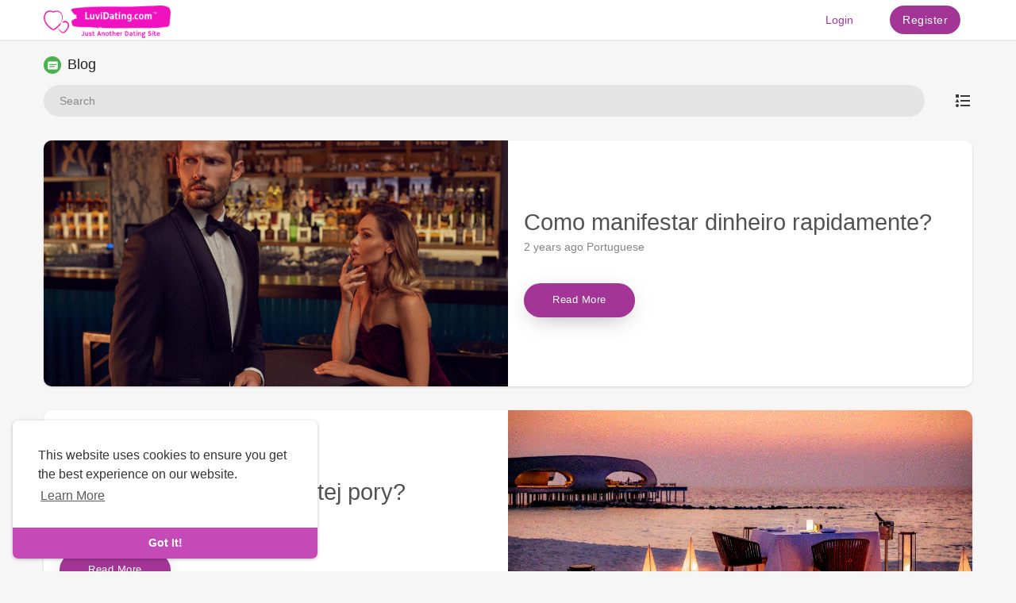

--- FILE ---
content_type: text/html; charset=UTF-8
request_url: https://luvidating.com/blog/2647_portuguese?language=english
body_size: 26415
content:
<!DOCTYPE html>
<html>
<head>
    <title>Blog . LuviDating</title>
    <meta charset="UTF-8">
<meta content="width=device-width, initial-scale=1, maximum-scale=1, user-scalable=no" name="viewport">
<meta name="title" content="Blog . LuviDating">
<meta name="description" content="Luvidating is the Finest 100% Free Global Dating Website Around. Connect With Local Singles & Start Your Online Dating Adventure! Enjoy Worldwide Dating with Thrilling Online Chat & More.">
<meta name="keywords" content="Free online dating site,Online dating, Dating apps, Dating sites, Find a date, Dating online,Senior dating, Teen dating, LGBTQ+ dating, Christian dating, Local dating, International dating, Asian dating, Black dating, Interracial dating,Free dating site, Secure dating online, Verified profiles, Dating app with video chat, Matchmaking algorithm,Relationship advice, First date tips, Online dating safety, Relationship compatibility, Finding love online ">


<meta property="og:title" content="Blog . LuviDating" />
<meta property="og:description" content="Luvidating is the Finest 100% Free Global Dating Website Around. Connect With Local Singles & Start Your Online Dating Adventure! Enjoy Worldwide Dating with Thrilling Online Chat & More." />
<meta property="og:image" content="https://luvidating.com/themes/default/assets/img/logo.png" />
<meta property="og:url" content="https://luvidating.com/blog/2647_portuguese?language=english" />
<meta property="og:type" content="article" />    <link rel="icon" href="https://luvidating.com/themes/default/assets/img/icon.png" type="image/x-icon">
<link href="https://luvidating.com/themes/default/assets/css/materialize.min.css" type="text/css" id="materialize" rel="stylesheet" media="screen,projection"/><link href="https://luvidating.com/themes/default/assets/css/plugins.css" type="text/css" id="plugins" rel="stylesheet" media="screen,projection"/><link href="https://luvidating.com/themes/default/assets/css/style.css" type="text/css" id="style" rel="stylesheet" media="screen,projection"/><link href="https://luvidating.com/themes/default/assets/css/overrides.css" type="text/css" id="overrides" rel="stylesheet" media="screen,projection"/>
<link href="https://luvidating.com/themes/default/assets/css/ie.css" type="text/css" id="ie" rel="stylesheet" media="screen,projection"/>


    <script>
        document_title = document.title;

        window.site_url =  "https://luvidating.com";
        window.ajax = "https://luvidating.com/aj/";
        window.theme_url = "https://luvidating.com/themes/default/";
        window.worker_updateDelay = '4000';
        window.email_notification = '1';
        window.media_path = "https://luvidating.com/";
        window.current_route1 = "/blog";
        window.current_route2 = "/2647_portuguese";
        window.current_route3 = "/";
        window.current_route4 = "/";
        window.current_page = "blog";
        window.located = "125";
        window.ajaxsend = true;
        window.maintenance_mode = ""

        var imageAddr = "https://luvidating.com/themes/default/assets/img/logo.png" + "?n=" + Math.random();
        var startTime, endTime;
        var downloadSize = 5616998;
        var download = new Image();
        download.onload = function () {
            endTime = (new Date()).getTime();
            var duration = (endTime - startTime) / 1000; //Math.round()
            var bitsLoaded = downloadSize * 8;
            var speedBps = (bitsLoaded / duration).toFixed(2);
            var speedKbps = (speedBps / 1024).toFixed(2);
            var speedMbps = (speedKbps / 1024).toFixed(2);

            window.internet_speed = speedMbps;
        }
        startTime = (new Date()).getTime();
        download.src = imageAddr;

    </script>
    <!--<script src="https://luvidating.com/themes/default/assets/js/jquery-2.1.1.min.js" type="text/javascript" id="jquery-2.1.1"></script>-->
    <script src="https://luvidating.com/themes/default/assets/js/jquery-3.5.1.min.js" type="text/javascript" id="jquery-2.1.1"></script>
    <script src="https://luvidating.com/themes/default/assets/js/functions.js" type="text/javascript" id="functions"></script>

    <script src="https://luvidating.com/themes/default/assets/js/materialize.min.js" type="text/javascript" id="materialize"/></script><script src="https://luvidating.com/themes/default/assets/js/script.js" type="text/javascript" id="script"/></script><script src="https://luvidating.com/themes/default/assets/js/plugins.js" type="text/javascript" id="plugins"/></script><script src="https://luvidating.com/themes/default/assets/js/agora.js" type="text/javascript"/></script><link href="https://vjs.zencdn.net/7.11.4/video-js.css" rel="stylesheet" /><script src="https://vjs.zencdn.net/7.11.4/video.min.js"></script>    <!-- onesignal -->
    <link rel="manifest" href="https://luvidating.com/themes/default/assets/js/OneSignalSDKFiles/manifest.json">
    <script src="https://luvidating.com/OneSignalSDKWorker.js" async='async'></script>
    <script>
        var push_user_id = '';
        var my_id = '';
        var OneSignal = window.OneSignal || [];
            OneSignal.push(["init", {
                appId: "9c4117f4-aded-4613-a991-f3f14ef6240c",
                allowLocalhostAsSecureOrigin: true,
                autoRegister: true, /* Set to true to automatically prompt visitors */
                notifyButton: {
                    enable: true /* Set to false to hide */
                },
                persistNotification: false,
            }]);
            OneSignal.push(function () {
                OneSignal.getUserId(function(userId) {
                    push_user_id = userId;
                    if (userId != my_id) {
                        $.get( window.ajax + 'onesignal/update_user_device_id', { id:push_user_id } );
                    }
                });
                OneSignal.on('subscriptionChange', function (isSubscribed) {
                    if (isSubscribed == false) {
                        $.get( window.ajax + 'onesignal/remove_user_device_id', {} );
                    } else {
                        $.get( window.ajax + 'onesignal/update_user_device_id', { id:push_user_id } );
                    }
                });

                OneSignal.on('notificationDisplay', function (event) {
                    console.warn('OneSignal notification displayed:', event);
                /*
                {
                    "id": "ce31de29-e1b0-4961-99ee-080644677cd7",
                    "heading": "OneSignal Test Message",
                    "content": "This is an example notification.",
                    "url": "https://onesignal.com?_osp=do_not_open",
                    "icon": "https://onesignal.com/images/notification_logo.png"
                }
                */
                });

                //
                // OneSignal.sendSelfNotification(
                //     /* Title (defaults if unset) */
                //     "OneSignal Web Push Notification",
                //     /* Message (defaults if unset) */
                //     "Action buttons increase the ways your users can interact with your notification.",
                //     /* URL (defaults if unset) */
                //     'https://example.com/?_osp=do_not_open',
                //     /* Icon */
                //     'https://onesignal.com/images/notification_logo.png',
                //     {
                //         /* Additional data hash */
                //         notificationType: 'news-feature'
                //     },
                //     [{ /* Buttons */
                //         /* Choose any unique identifier for your button. The ID of the clicked button is passed to you so you can identify which button is clicked */
                //         id: 'like-button',
                //         /* The text the button should display. Supports emojis. */
                //         text: 'Like',
                //         /* A valid publicly reachable URL to an icon. Keep this small because it's downloaded on each notification display. */
                //         icon: 'http://i.imgur.com/N8SN8ZS.png',
                //         /* The URL to open when this action button is clicked. See the sections below for special URLs that prevent opening any window. */
                //         url: 'https://example.com/?_osp=do_not_open'
                //     },
                //     {
                //         id: 'read-more-button',
                //         text: 'Read more',
                //         icon: 'http://i.imgur.com/MIxJp1L.png',
                //         url: 'https://example.com/?_osp=do_not_open'
                //     }]
                // );


            });




    </script>
    <script>
        function bindAjaxElement(item,e) {
            if ($(item).attr('id') !== 'notificationbtn'){
                $("#loader").css("display", "block");
            }
            var url ="";
            var data_ajax = $(item).attr('data-ajax');
            var data_ajax_post = $(item).attr('data-ajax-post');
            var data_ajax_callback = $(item).attr('data-ajax-callback');

            // var data_replace_text = $(item).attr('data-replace-text');
            // var data_replace_dom = $(item).attr('data-replace-dom');
            // if (typeof data_replace_text !== typeof undefined && data_replace_text !== false) {
            //     if (typeof data_replace_dom !== typeof undefined && data_replace_dom !== false) {
            //         $(data_replace_dom).html(data_replace_text);
            //     }
            // }

            window.itm = $(item).attr('id');
            

            if (typeof data_ajax !== typeof undefined && data_ajax !== false) {
                e.preventDefault();
                url = $(item).attr('data-ajax');
                window.current_page = url;
                $.ajax({
                    url: window.site_url + url + window.maintenance_mode,
                    data:'url='+url+'&ajax=true',
                    type: "POST",
                    timeout: 60000,
                    success: function(result) {
                        $('body').css({'overflow':'inherit'});
                        $("#loader").css("display","none");

                        var is_user_logged_in = $( result ).filter( '.is_user_logged_in' ).html();
                        if( typeof is_user_logged_in !== "undefined" ){
                            if( is_user_logged_in !== "1" ){
                                window.location.href = "https://luvidating.com/login";
                            }
                        }
                        var title = $( result ).filter( '.page_title' ).html();
                        var page_name = $( result ).filter( '.page_name' ).html();
                            window.current_page = page_name;

                        if(page_name !== 'profile' ){
                            $('meta[name=robots]').remove();
                            $('meta[name=googlebot]').remove();
                        }
                        $('#container').html(result);
                        window.history.pushState({state:'new'},'', window.site_url + url);


                        $("html, body").animate({ scrollTop: 0 }, 150);
                        custom_footer_js(page_name);

                        document.title = decodeHtml( title );
                        window.title = decodeHtml( title );
                        document.getElementsByTagName('title')[0].innerHTML = decodeHtml( title );
                        
                        M.updateTextFields();

                           window.onpopstate = function(event) {
                               $(window).unbind('popstate');
                               window.location.href = document.location;
                           };

                        event_runner(true);
                    },
                    error: function(result){
                        console.warn(result);
                    }
                });
            }

            if (typeof data_ajax_post !== typeof undefined && data_ajax_post !== false) {
                
                url = window.ajax + $(item).attr('data-ajax-post') + window.maintenance_mode;
                var params = $(item).attr('data-ajax-params');
                var callback = $(item).attr('data-ajax-callback');
                var formData = new FormData();
                var data_ajax_template = $(item).attr('data-ajax-template');

                if (params !== ''){
                    params.split("&").forEach(function(item) {
                        var s = item.split("="), k = s[0], v = s[1];
                        formData.append(k, decodeURIComponent(s[1]) );
                    });
                }

                if (typeof data_ajax_template !== typeof undefined) {
                    formData.append('data_ajax_template', data_ajax_template);
                }
                window.ajaxsend = false;
                $.ajax({
                    url: url,
                    type: "POST",
                    data: formData,
                    contentType: false,
                    processData: false,
                    success: function(result) {
                    //     window.ajaxsend = true;
                    //     console.log('fuck1')
                     }
                }).done(function (result) {
                    window.ajaxsend = true;
                    if (result.can_send == 1) {
                        SendMessages();
                    }
                    var fn = window[callback];
                    if (typeof fn === "function") fn( result );

                }).fail(function (data) {
                    window.ajaxsend = true;
                    if( data.responseJSON.spam == true ) {
                        //$('.chat_foot').remove();

                        $('#chat_declined_modal').modal();
                        $('#chat_declined_modal #chat_declined_modal_container').html(data.responseJSON.message);
                        $('#chat_declined_modal').modal('open');
                    }
                });
            }

            
            if( typeof data_ajax_post === typeof undefined && typeof data_ajax === typeof undefined ){
                $("#loader").css("display","none");
            }

        }
        window.onload = function () {

            $("body").on("click", "a,button,span", function(e) {
                bindAjaxElement(this,e);
            });

            $(document).ajaxStart(function() {
            }).ajaxSuccess(function() {
                $("#loader").css("display","none");
            });

        };
    </script>
           	
<script type="text/javascript" src="//script.crazyegg.com/pages/scripts/0120/3834.js" async="async"></script>

<!-- Event snippet for manif conversion page -->


</head>
<body class="blog-page">
    <!-- Google tag (gtag.js) -->
<script async src="https://www.googletagmanager.com/gtag/js?id=G-M9ELN46QNQ">
</script>
<script>
  window.dataLayer = window.dataLayer || [];
  function gtag(){dataLayer.push(arguments);}
  gtag('js', new Date());

  gtag('config', 'G-M9ELN46QNQ');
  gtag('config', 'AW-11076123955');

</script>

<!-- Google Tag Manager -->
<script>(function(w,d,s,l,i){w[l]=w[l]||[];w[l].push({'gtm.start':
new Date().getTime(),event:'gtm.js'});var f=d.getElementsByTagName(s)[0],
j=d.createElement(s),dl=l!='dataLayer'?'&l='+l:'';j.async=true;j.src=
'https://www.googletagmanager.com/gtm.js?id='+i+dl;f.parentNode.insertBefore(j,f);
})(window,document,'script','dataLayer','GTM-MZVXGRT5');</script>
<!-- End Google Tag Manager -->

                    <div id="loader" class="dt_ajax_progress"></div>
	
	<div id="pop_up_18" class="modal matdialog et_plus">
		<div class="modal-dialog">
			<div class="modal-content">
				<svg xmlns="http://www.w3.org/2000/svg" version="1.1" xmlns:xlink="http://www.w3.org/1999/xlink" xmlns:svgjs="http://svgjs.com/svgjs" width="120" height="120" x="0" y="0" viewBox="0 0 479.635 479.635" style="enable-background:new 0 0 512 512" xml:space="preserve" class=""><g><g><path d="m50.516 54.186c-58.063 46.478-67.455 131.225-20.977 189.288 3.081 3.849 6.371 7.526 9.855 11.014l200.41 200.5 37.014-220.34-37.014-159.485c-46.478-58.063-131.225-67.455-189.288-20.977z" fill="#ff6378" data-original="#ff6378"></path><path d="m440.152 64.089c-55.958-56.654-150.957-51.3-200.349 11.074v379.825l200.41-200.41c52.586-52.619 52.558-137.904-.061-190.489z" fill="#fd5151" data-original="#c30047" class=""></path><path d="m174.616 169.647h19.827v134h30v-164h-49.827z" fill="#ffffff" data-original="#fbf4f4" class=""></path><path d="m337.227 213.936c6.42-7.78 10.281-17.747 10.281-28.598 0-24.813-20.187-45-45-45s-45 20.187-45 45c0 10.852 3.861 20.818 10.281 28.598-11.369 9.784-18.59 24.261-18.59 40.402 0 29.395 23.915 53.31 53.309 53.31s53.309-23.915 53.309-53.31c0-16.141-7.22-30.619-18.59-40.402zm-34.719-43.598c8.271 0 15 6.729 15 15s-6.729 15-15 15-15-6.729-15-15 6.729-15 15-15zm0 107.309c-12.853 0-23.309-10.457-23.309-23.31s10.457-23.309 23.309-23.309 23.309 10.456 23.309 23.309-10.456 23.31-23.309 23.31z" fill="#ffffff" data-original="#e9e9ee" class=""></path><path d="m140.347 180.98h-30v21.952h-21.952v30h21.952v21.951h30v-21.951h21.951v-30h-21.951z" fill="#ffffff" data-original="#fbf4f4" class=""></path></g></g></svg>
				<h4>Are you 18 years old or above?</h4>
				<p>Please note that if you are under 18, you won't be able to access this site. </p>

				<div class="modal-footer center">
					<button class="btn-flat waves-effect waves-light btn_primary white-text" id="pop_up_18_yes">Yes</button>
					<button class="btn-flat waves-effect" id="pop_up_18_no">No</button>
				</div>
            </div>
		</div>
    </div>

    <div class="modal modal-sm" id="authorize_modal" role="dialog" data-keyboard="false" style="overflow-y: auto;">
        <div class="modal-dialog">
            <div class="modal-content">
                <h4 class="modal-title">Check out</h4>
                <form class="form form-horizontal" method="post" id="authorize_form" action="#">
                    <div class="modal-body authorize_modal">
                        <div id="authorize_alert"></div>
                        <div class="clear"></div>
                        <div class="row">
                            <div class="input-field col s12">
                                <input id="authorize_number" type="text" class="form-control input-md" autocomplete="off" placeholder="Card Number">
                            </div>
                            <div class="input-field col s4">
                                <select id="authorize_month" name="card_month" type="text" class="browser-default" autocomplete="off" placeholder="month (01)">
                                    <option value="01">01</option>
                                    <option value="02">02</option>
                                    <option value="03">03</option>
                                    <option value="04">04</option>
                                    <option value="05">05</option>
                                    <option value="06">06</option>
                                    <option value="07">07</option>
                                    <option value="08">08</option>
                                    <option value="09">09</option>
                                    <option value="10">10</option>
                                    <option value="11">11</option>
                                    <option value="12">12</option>
                                </select>
                            </div>
                            <div class="input-field col s4 no-padding-both">
                                <select id="authorize_year" name="card_year" type="text" class="browser-default" autocomplete="off" placeholder="year (2021)">
                                                                            <option value="2026">2026</option>
                                                                            <option value="2027">2027</option>
                                                                            <option value="2028">2028</option>
                                                                            <option value="2029">2029</option>
                                                                            <option value="2030">2030</option>
                                                                            <option value="2031">2031</option>
                                                                            <option value="2032">2032</option>
                                                                            <option value="2033">2033</option>
                                                                            <option value="2034">2034</option>
                                                                            <option value="2035">2035</option>
                                                                            <option value="2036">2036</option>
                                                                            <option value="2037">2037</option>
                                                                            <option value="2038">2038</option>
                                                                            <option value="2039">2039</option>
                                                                            <option value="2040">2040</option>
                                                                            <option value="2041">2041</option>
                                                                    </select>
                            </div>
                            <div class="input-field col s4">
                                <input id="authorize_cvc" name="card_cvc" type="text" class="form-control input-md" autocomplete="off" placeholder="CVC" maxlength="3" oninput="this.value = this.value.replace(/[^0-9.]/g, '').replace(/(\..*)\./g, '$1');">
                            </div>
                        </div>
                    </div>
                    <div class="clear"></div>
                    <div class="modal-footer">
                        <div class="ball-pulse"><div></div><div></div><div></div></div>
                        <button type="button" class="waves-effect waves-light btn-flat btn_primary white-text" onclick="AuthorizeRequest()" id="authorize_btn">Pay</button>
                    </div>
                </form>
            </div>
        </div>
    </div>
    <div class="modal modal-sm" id="paystack_wallet_modal" role="dialog" data-keyboard="false" style="overflow-y: auto;">
        <div class="modal-dialog">
            <div class="modal-content">
                <h4 class="modal-title">PayStack</h4>
                <form class="form form-horizontal" method="post" id="paystack_wallet_form" action="#">
                    <div class="modal-body twocheckout_modal">
                        <div id="paystack_wallet_alert"></div>
                        <div class="clear"></div>
                        <div class="input-field col-md-12">
                            <label class="plr15" for="paystack_wallet_email">Email</label>  
                            <input id="paystack_wallet_email" type="text" class="form-control input-md" autocomplete="off" placeholder="Email">
                        </div>
                        <div class="clear"></div>
                    </div>
                    <div class="clear"></div>
                    <div class="modal-footer">
                        <div class="ball-pulse"><div></div><div></div><div></div></div>
                        <button type="button" class="waves-effect waves-light btn-flat btn_primary white-text" id="paystack_btn" onclick="InitializeWalletPaystack()">Confirm</button>
                    </div>
                </form>
            </div>
        </div>
    </div>
        <!-- Header not-logged-in -->
    <nav role="navigation" id="nav-not-logged-in">
        <div class="nav-wrapper container">
            <div class="left header_logo">
                <a id="logo-container" href="https://luvidating.com/" class="brand-logo"><img src="https://luvidating.com/themes/default/assets/img/logo.png" /></a>
            </div>
            <ul class="right">
                <li class="hide_mobi_login"><a href="https://luvidating.com/login" data-ajax="/login" class="btn-flat waves-effect text-main qdt_hdr_auth_btns">Login</a></li>
                					<li class="hide_mobi_login"><a href="https://luvidating.com/register" data-ajax="/register" class="btn-flat btn btn_primary waves-effect waves-light white-text qdt_hdr_auth_btns">Register</a></li>
				                <div class="show_mobi_login">
                    <a class="dropdown-trigger" href="#" data-target="log_in_dropdown"><svg xmlns="http://www.w3.org/2000/svg" width="24" height="24" viewBox="0 0 24 24">
                            <path fill="#222" d="M12,16A2,2 0 0,1 14,18A2,2 0 0,1 12,20A2,2 0 0,1 10,18A2,2 0 0,1 12,16M12,10A2,2 0 0,1 14,12A2,2 0 0,1 12,14A2,2 0 0,1 10,12A2,2 0 0,1 12,10M12,4A2,2 0 0,1 14,6A2,2 0 0,1 12,8A2,2 0 0,1 10,6A2,2 0 0,1 12,4Z" /></svg></a>
                    <ul id="log_in_dropdown" class="dropdown-content">
                        <li><a href="https://luvidating.com/login" data-ajax="/login" class="btn-flat waves-effect text-main qdt_hdr_auth_btns">Login</a></li>
                        							<li><a href="https://luvidating.com/register" data-ajax="/register" class="btn-flat btn btn_primary waves-effect waves-light white-text qdt_hdr_auth_btns">Register</a></li>
						                    </ul>
                </div>
            </ul>
        </div>
    </nav>
    <!-- End Header not-logged-in -->        <div id="container">
        <div class="container page-margin find_matches_cont">
    <div class="row r_margin">
        		<div class="col l12">
			<div class="dt_home_rand_user">
				<h4 class="bold"><div style="background: #4caf50;"><svg xmlns="http://www.w3.org/2000/svg" width="15" height="15" viewBox="0 0 24 24"><path fill="currentColor" d="M20,20H4A2,2 0 0,1 2,18V6A2,2 0 0,1 4,4H20A2,2 0 0,1 22,6V18A2,2 0 0,1 20,20M5,13V15H16V13H5M5,9V11H19V9H5Z"></path></svg></div> Blog</h4>
			</div>
			<div class="valign-wrapper qd_blog_sub_hdr">
                <div class="qd_blog_srch">
					<input type="text" placeholder="Search" class="form-control" id="search-blog-input">
                    <span id="load-search-icon" class="hide">
                        <svg version="1.1" id="loader-1" xmlns="http://www.w3.org/2000/svg" xmlns:xlink="http://www.w3.org/1999/xlink" x="0px" y="0px" width="25px" height="25px" viewBox="0 0 50 50" style="enable-background:new 0 0 50 50;" xml:space="preserve"><path fill="#333" d="M25.251,6.461c-10.318,0-18.683,8.365-18.683,18.683h4.068c0-8.071,6.543-14.615,14.615-14.615V6.461z" transform="rotate(65.2098 25 25)"><animateTransform attributeType="xml" attributeName="transform" type="rotate" from="0 25 25" to="360 25 25" dur="0.6s" repeatCount="indefinite"></animateTransform> </path></svg>
                    </span>
                </div>
				<div class="qd_blog_cats_list">
					<a class="dropdown-trigger" href="#" data-target="blog_cat_dropdown" title="Categories"><svg xmlns="http://www.w3.org/2000/svg" width="24" height="24" viewBox="0 0 24 24"><path fill="currentColor" d="M5,9.5L7.5,14H2.5L5,9.5M3,4H7V8H3V4M5,20A2,2 0 0,0 7,18A2,2 0 0,0 5,16A2,2 0 0,0 3,18A2,2 0 0,0 5,20M9,5V7H21V5H9M9,19H21V17H9V19M9,13H21V11H9V13Z" /></svg></a>
					<ul id="blog_cat_dropdown" class="dropdown-content">
						<li><a href="https://luvidating.com/blog" data-ajax="/blog">All</a></li>
												<li><a href="https://luvidating.com/blog/2238_blog" data-ajax="/blog/2238_blog">Blog</a></li>
												<li><a href="https://luvidating.com/blog/2605_tips_for_dating" data-ajax="/blog/2605_tips_for_dating">Tips for dating</a></li>
												<li><a href="https://luvidating.com/blog/2611_поради_для_знайомства" data-ajax="/blog/2611_поради_для_знайомства">поради для знайомства</a></li>
												<li><a href="https://luvidating.com/blog/2612_consejos_para_las_citas" data-ajax="/blog/2612_consejos_para_las_citas">Consejos para las citas</a></li>
												<li><a href="https://luvidating.com/blog/2613_live_cams" data-ajax="/blog/2613_live_cams">Live cams</a></li>
												<li><a href="https://luvidating.com/blog/2632_live_cams_spanish" data-ajax="/blog/2632_live_cams_spanish">Live Cams - Spanish</a></li>
												<li><a href="https://luvidating.com/blog/2633_live_cams_italian" data-ajax="/blog/2633_live_cams_italian">Live Cams - Italian</a></li>
												<li><a href="https://luvidating.com/blog/2634_blog_estonian" data-ajax="/blog/2634_blog_estonian">Blog-Estonian</a></li>
												<li><a href="https://luvidating.com/blog/2639_live_cams_french" data-ajax="/blog/2639_live_cams_french">Live Cams - French</a></li>
												<li><a href="https://luvidating.com/blog/2640_live_cams_portuguese" data-ajax="/blog/2640_live_cams_portuguese">Live Cams - Portuguese</a></li>
												<li><a href="https://luvidating.com/blog/2641_live_cams_turkish" data-ajax="/blog/2641_live_cams_turkish">Live Cams - Turkish</a></li>
												<li><a href="https://luvidating.com/blog/2642_live_cams_swedish" data-ajax="/blog/2642_live_cams_swedish">Live Cams - Swedish</a></li>
												<li><a href="https://luvidating.com/blog/2643_live_cams_croatian" data-ajax="/blog/2643_live_cams_croatian">Live Cams - Croatian</a></li>
												<li><a href="https://luvidating.com/blog/2644_live_cams_dutch" data-ajax="/blog/2644_live_cams_dutch">Live Cams-Dutch</a></li>
												<li><a href="https://luvidating.com/blog/2645_bulgarian" data-ajax="/blog/2645_bulgarian">Bulgarian</a></li>
												<li><a href="https://luvidating.com/blog/2646_online_dating_romanian" data-ajax="/blog/2646_online_dating_romanian">Online Dating - Romanian</a></li>
												<li><a href="https://luvidating.com/blog/2647_portuguese" data-ajax="/blog/2647_portuguese">Portuguese</a></li>
												<li><a href="https://luvidating.com/blog/2648_german" data-ajax="/blog/2648_german">German</a></li>
												<li><a href="https://luvidating.com/blog/2649_greek" data-ajax="/blog/2649_greek">Greek</a></li>
												<li><a href="https://luvidating.com/blog/2650_lithuanian" data-ajax="/blog/2650_lithuanian">Lithuanian</a></li>
												<li><a href="https://luvidating.com/blog/2651_manifesting" data-ajax="/blog/2651_manifesting">Manifesting</a></li>
												<li><a href="https://luvidating.com/blog/2652_turkish" data-ajax="/blog/2652_turkish">Turkish</a></li>
											</ul>
				</div>
			</div>
                            <div id="articles_container">
					<div class="dt_sections articles qd_blog_lists">
    <div class="valign-wrapper">
		<div class="qd_blog_list_img">
		<a href="https://luvidating.com/article/97_como-manifestar-dinheiro-rapidamente" data-ajax="/article/97_como-manifestar-dinheiro-rapidamente">
            <img src="https://luvidating.com/upload/photos/2023/10/C4nwqstkhpKykr3lbQTU_05_f4a9ec61ee6dd42e1d2650ea5e09b4f5_image.gif" alt="Como manifestar dinheiro rapidamente?">
        </a>
		</div>
		<div class="qd_blog_list_info">
        <h5>
            <a href="https://luvidating.com/article/97_como-manifestar-dinheiro-rapidamente" data-ajax="/article/97_como-manifestar-dinheiro-rapidamente">
            Como manifestar dinheiro rapidamente?            </a>
        </h5>
        
        <em>2 years ago <a href="https://luvidating.com/blog/2647_portuguese" data-ajax="/blog/2647_portuguese">Portuguese</a></em>
        <!--<p>Aprofunde-se na arte de manifestar e desvende técnicas secretas para acelerar sua jornada para a abundância financeira. Com estratégias testadas e verdadeiras, desmistificamos o processo e mostramos como manifestar dinheiro mais rápido do que nunca!</p>-->
        <a class="btn btn_primary btn-blog" href="https://luvidating.com/article/97_como-manifestar-dinheiro-rapidamente" data-ajax="/article/97_como-manifestar-dinheiro-rapidamente">Read more </a>
		</div>
    </div>
</div><div class="dt_sections articles qd_blog_lists">
    <div class="valign-wrapper">
		<div class="qd_blog_list_img">
		<a href="https://luvidating.com/article/87_jak-znaleźć-milionera-do-tej-pory" data-ajax="/article/87_jak-znaleźć-milionera-do-tej-pory">
            <img src="https://luvidating.com/upload/photos/2023/09/7uGcXlRZNNmbt7yBKKj5_23_b7f01373586c3fc003f31b714c8f8463_image.gif" alt="Jak znaleźć milionera do tej pory?">
        </a>
		</div>
		<div class="qd_blog_list_info">
        <h5>
            <a href="https://luvidating.com/article/87_jak-znaleźć-milionera-do-tej-pory" data-ajax="/article/87_jak-znaleźć-milionera-do-tej-pory">
            Jak znaleźć milionera do tej pory?            </a>
        </h5>
        
        <em>2 years ago <a href="https://luvidating.com/blog/2647_portuguese" data-ajax="/blog/2647_portuguese">Portuguese</a></em>
        <!--<p>Odkryj świat randek milionerów dzięki naszemu kompleksowemu przewodnikowi, jak znaleźć milionera do tej pory. Odkryj sekrety przyciągania wysokiej klasy partnerów, poznaj cechy MillionaireMatch.com i dowiedz się, jak utrzymać zrównoważone relacje z zamożnymi osobami. Zanurz się z nami głęboko w tę ekscytującą podróż i wkrocz w życie w luksusie i miłości.</p>-->
        <a class="btn btn_primary btn-blog" href="https://luvidating.com/article/87_jak-znaleźć-milionera-do-tej-pory" data-ajax="/article/87_jak-znaleźć-milionera-do-tej-pory">Read more </a>
		</div>
    </div>
</div><div class="dt_sections articles qd_blog_lists">
    <div class="valign-wrapper">
		<div class="qd_blog_list_img">
		<a href="https://luvidating.com/article/86_qual-é-o-melhor-site-de-namoro-para-maiores-de-50-anos" data-ajax="/article/86_qual-é-o-melhor-site-de-namoro-para-maiores-de-50-anos">
            <img src="https://luvidating.com/upload/photos/2023/09/4U8tFhgDcEujVajcQOmW_23_300cdf4792fca4f6ca6d8992c97e567b_image.gif" alt="Qual é o melhor site de namoro para maiores de 50 anos?">
        </a>
		</div>
		<div class="qd_blog_list_info">
        <h5>
            <a href="https://luvidating.com/article/86_qual-é-o-melhor-site-de-namoro-para-maiores-de-50-anos" data-ajax="/article/86_qual-é-o-melhor-site-de-namoro-para-maiores-de-50-anos">
            Qual é o melhor site de namoro para maiores de 50 anos?            </a>
        </h5>
        
        <em>2 years ago <a href="https://luvidating.com/blog/2647_portuguese" data-ajax="/blog/2647_portuguese">Portuguese</a></em>
        <!--<p>Descubra o mundo do namoro para ​solteiros maduros! Mergulhe em nosso guia abrangente, explorando as nuances do namoro com mais de 50 anos e apresentando SeniorMatch.com - a plataforma​ sob medida para aqueles que buscam conexões genuínas em seus anos dourados.</p>-->
        <a class="btn btn_primary btn-blog" href="https://luvidating.com/article/86_qual-é-o-melhor-site-de-namoro-para-maiores-de-50-anos" data-ajax="/article/86_qual-é-o-melhor-site-de-namoro-para-maiores-de-50-anos">Read more </a>
		</div>
    </div>
</div>                </div>
                <a href="javascript:void(0);" id="btn_load_more_articles" data-lang-nomore="No more articles to show." data-ajax-post="/loadmore/articles" data-ajax-params="page=2" data-ajax-callback="callback_load_more_articles" class="btn waves-effect load_more">Load more</a>
                    </div>
    </div>
</div>    </div>
    <a href="javascript:void(0);" id="ajaxRedirect" style="visibility: hidden;display: none;"></a>
    <!-- Footer  -->
        <footer id="footer" class="page_footer">
        <div class="footer-copyright">
            <div class="container valign-wrapper">
                <span>Copyright © 2026 LuviDating. All rights reserved.</span>
				<span class="dt_fotr_spn">
				<ul class="dt_footer_links">
					<li><a href="https://luvidating.com/about" data-ajax="/about">About Us</a></li>
					&nbsp;-&nbsp;<li><a href="https://luvidating.com/blog" data-ajax="/blog">Blog</a></li>
					&nbsp;-&nbsp;<li><a href="https://luvidating.com/terms" data-ajax="/terms">Terms</a></li>
                    &nbsp;-&nbsp;<li><a href="https://luvidating.com/privacy" data-ajax="/privacy">Privacy Policy</a></li>
					&nbsp;-&nbsp;<li><a href="https://luvidating.com/contact" data-ajax="/contact">Contact</a></li>
                    &nbsp;-&nbsp;<li><a href="https://luvidating.com/faqs" data-ajax="/faqs">FAQs</a></li>
                    &nbsp;-&nbsp;<li><a href="https://luvidating.com/refund" data-ajax="/refund">Refund</a></li>
                    
                                                            <li>
                        <a href="https://twitter.com/akhe77711" target="_blank">
                            <svg xmlns="http://www.w3.org/2000/svg" width="24" height="24" viewBox="0 0 24 24" class="feather feather-twitter" fill="#55acee"><path d="M5,3H19A2,2 0 0,1 21,5V19A2,2 0 0,1 19,21H5A2,2 0 0,1 3,19V5A2,2 0 0,1 5,3M17.71,9.33C18.19,8.93 18.75,8.45 19,7.92C18.59,8.13 18.1,8.26 17.56,8.33C18.06,7.97 18.47,7.5 18.68,6.86C18.16,7.14 17.63,7.38 16.97,7.5C15.42,5.63 11.71,7.15 12.37,9.95C9.76,9.79 8.17,8.61 6.85,7.16C6.1,8.38 6.75,10.23 7.64,10.74C7.18,10.71 6.83,10.57 6.5,10.41C6.54,11.95 7.39,12.69 8.58,13.09C8.22,13.16 7.82,13.18 7.44,13.12C7.81,14.19 8.58,14.86 9.9,15C9,15.76 7.34,16.29 6,16.08C7.15,16.81 8.46,17.39 10.28,17.31C14.69,17.11 17.64,13.95 17.71,9.33Z"></path></svg>
                        </a>
                    </li>
                                                            <li>
                        <a href="http://facebook.com" target="_blank">
                            <svg xmlns="http://www.w3.org/2000/svg" width="24" height="24" viewBox="0 0 24 24" class="feather feather-facebook" fill="#337ab7"><path d="M5,3H19A2,2 0 0,1 21,5V19A2,2 0 0,1 19,21H5A2,2 0 0,1 3,19V5A2,2 0 0,1 5,3M18,5H15.5A3.5,3.5 0 0,0 12,8.5V11H10V14H12V21H15V14H18V11H15V9A1,1 0 0,1 16,8H18V5Z"></path></svg>
                        </a>
                    </li>
                                                            <li>
                        <a href="http://google.com" target="_blank">
                            <svg version="1.1" id="Layer_1" xmlns="http://www.w3.org/2000/svg" xmlns:xlink="http://www.w3.org/1999/xlink" x="0px" y="0px" 	 viewBox="0 0 458.246 458.246" style="    width: 25px;enable-background:new 0 0 458.246 458.246;" xml:space="preserve"> 	<path style="fill:#F34A38;" d="M160.777,259.368h71.594c-12.567,35.53-46.603,61.004-86.45,60.71 		c-48.349-0.357-88.327-39.035-90.204-87.349c-2.012-51.789,39.537-94.563,90.887-94.563c23.479,0,44.905,8.946,61.058,23.605 		c3.826,3.473,9.65,3.495,13.413-0.047l26.296-24.749c4.112-3.871,4.127-10.408,0.027-14.292 		c-25.617-24.269-59.981-39.396-97.876-40.136C68.696,80.969,0.567,147.238,0.004,228.078 		c-0.568,81.447,65.285,147.649,146.6,147.649c78.199,0,142.081-61.229,146.36-138.358c0.114-0.967,0.189-33.648,0.189-33.648 		H160.777c-5.426,0-9.824,4.398-9.824,9.824v35.999C150.953,254.97,155.352,259.368,160.777,259.368z"/> 	<path style="fill:#F34A38;" d="M414.464,206.99v-35.173c0-4.755-3.854-8.609-8.609-8.609h-29.604c-4.755,0-8.609,3.854-8.609,8.609 		v35.173h-35.173c-4.755,0-8.609,3.854-8.609,8.609v29.604c0,4.755,3.854,8.609,8.609,8.609h35.173v35.173 		c0,4.755,3.854,8.609,8.609,8.609h29.604c4.755,0,8.609-3.854,8.609-8.609v-35.173h35.173c4.755,0,8.609-3.854,8.609-8.609v-29.604 		c0-4.755-3.854-8.609-8.609-8.609L414.464,206.99L414.464,206.99z"/> </svg>
                        </a>
                    </li>
                                        

				</ul>
                <!-- Dropdown language -->
<span class="dt_foot_langs">
	<a class="dropdown-trigger" href="#" data-target="pages_dropdown">More <svg xmlns="http://www.w3.org/2000/svg" viewBox="0 0 24 24"><path fill="currentColor" d="M7,15L12,10L17,15H7Z" /></svg></a>
	<ul id="pages_dropdown" class="dropdown-content" style="top: -90px!important;">
                    <li style="width: 100%;"><a href="https://luvidating.com/page/ChatRoom">ChatRoom</a></li>
                    <li style="width: 100%;"><a href="https://luvidating.com/page/AdultCams">Adult Cam (+18)</a></li>
        	</ul>
</span>
                <!-- Dropdown language -->
<span class="dt_foot_langs">
	<a class="modal-trigger" href="#modal_langs">Language <svg xmlns="http://www.w3.org/2000/svg" viewBox="0 0 24 24"><path fill="currentColor" d="M7,15L12,10L17,15H7Z" /></svg></a>
</span>

<div id="modal_langs" class="modal modal-sm" tabindex="0">
	<div class="modal-content">
		<h6 class="bold">Language</h6>
		<ul class="browser-default dt_lang_modal">
							<li class="active"><a href="?language=english"><svg xmlns="http://www.w3.org/2000/svg" viewBox="0 0 24 24"><path fill="currentColor" d="M21,7L9,19L3.5,13.5L4.91,12.09L9,16.17L19.59,5.59L21,7Z" /></svg> English</a></li>
							<li ><a href="?language=arabic"><svg xmlns="http://www.w3.org/2000/svg" viewBox="0 0 24 24"><path fill="currentColor" d="M21,7L9,19L3.5,13.5L4.91,12.09L9,16.17L19.59,5.59L21,7Z" /></svg> Arabic</a></li>
							<li ><a href="?language=dutch"><svg xmlns="http://www.w3.org/2000/svg" viewBox="0 0 24 24"><path fill="currentColor" d="M21,7L9,19L3.5,13.5L4.91,12.09L9,16.17L19.59,5.59L21,7Z" /></svg> Dutch</a></li>
							<li ><a href="?language=french"><svg xmlns="http://www.w3.org/2000/svg" viewBox="0 0 24 24"><path fill="currentColor" d="M21,7L9,19L3.5,13.5L4.91,12.09L9,16.17L19.59,5.59L21,7Z" /></svg> French</a></li>
							<li ><a href="?language=german"><svg xmlns="http://www.w3.org/2000/svg" viewBox="0 0 24 24"><path fill="currentColor" d="M21,7L9,19L3.5,13.5L4.91,12.09L9,16.17L19.59,5.59L21,7Z" /></svg> German</a></li>
							<li ><a href="?language=italian"><svg xmlns="http://www.w3.org/2000/svg" viewBox="0 0 24 24"><path fill="currentColor" d="M21,7L9,19L3.5,13.5L4.91,12.09L9,16.17L19.59,5.59L21,7Z" /></svg> Italian</a></li>
							<li ><a href="?language=portuguese"><svg xmlns="http://www.w3.org/2000/svg" viewBox="0 0 24 24"><path fill="currentColor" d="M21,7L9,19L3.5,13.5L4.91,12.09L9,16.17L19.59,5.59L21,7Z" /></svg> Portuguese</a></li>
							<li ><a href="?language=russian"><svg xmlns="http://www.w3.org/2000/svg" viewBox="0 0 24 24"><path fill="currentColor" d="M21,7L9,19L3.5,13.5L4.91,12.09L9,16.17L19.59,5.59L21,7Z" /></svg> Russian</a></li>
							<li ><a href="?language=spanish"><svg xmlns="http://www.w3.org/2000/svg" viewBox="0 0 24 24"><path fill="currentColor" d="M21,7L9,19L3.5,13.5L4.91,12.09L9,16.17L19.59,5.59L21,7Z" /></svg> Spanish</a></li>
							<li ><a href="?language=turkish"><svg xmlns="http://www.w3.org/2000/svg" viewBox="0 0 24 24"><path fill="currentColor" d="M21,7L9,19L3.5,13.5L4.91,12.09L9,16.17L19.59,5.59L21,7Z" /></svg> Turkish</a></li>
					</ul>
	</div>
</div>				</span>
            </div>
        </div>
    </footer>
<!-- End Footer  -->        		
	<!-- Scroll to top  -->
    <a href="javascript:void(0);" class="btn-floating btn-large waves-effect waves-light dt_to_top bg_gradient"><svg xmlns="http://www.w3.org/2000/svg" viewBox="0 0 24 24"><path fill="currentColor" d="M7.41,15.41L12,10.83L16.59,15.41L18,14L12,8L6,14L7.41,15.41Z"></path></svg></a>
    <!-- End Scroll to top  -->

	    <div id="max_swap_modal" class="modal dt_swipe_modal_max">
    <div class="modal-content">
		<img src="https://luvidating.com/themes/default/assets/img/max-swipe-alert.svg" alt="Close">
        <div id="max_swap_modal_container"></div>
    </div>
    <div class="modal-footer">
        <a href="https://luvidating.com/pro" data-ajax="/pro" class="prema"><span style="margin-left: 9px;">Premium</span></a>
        <a href="javascript:void(0);" class="modal-close waves-effect btn-flat">Close</a>
    </div>
</div>

<div id="chat_declined_modal" class="modal">
    <div class="modal-content">
        <div id="chat_declined_modal_container"></div>
    </div>
    <div class="modal-footer">
        <a href="javascript:void(0);" class="modal-close waves-effect btn-flat">Close</a>
    </div>
</div>

<script>
    var Wo_Delay = (function(){
        var timer = 0;
        return function(callback, ms){
            clearTimeout (timer);
            timer = setTimeout(callback, ms);
        };
    })();

    function Wo_ChatSticker(self){
        if (!self) {
            return false;
        }

        $( '#gify_box' ).modal("close");
        $('.lds-facebook').removeClass('hide');
        $('#btn_chat_f_send').addClass('hide');


        let id = $( this ).attr( 'data-id' );
        let form = $("#chat_message_form");
        let url = window.ajax + form.attr('action');
        $.ajax({
            type: 'POST',
            url: url,
            data: form.serialize() + '&gifurl=' + $(self).attr('data-gif'),
            success: function (data) {

                if (window._get_chatConversationsInterval) {
                    window._get_chatConversationsInterval.start();
                }
                let el = $( '#dt_emoji' ).emojioneArea();
                el.data( 'emojioneArea' ).setText('');
                if( typeof el.data( 'emojioneArea' ).editor !== "undefined" ){
                    el.data( 'emojioneArea' ).editor.focus();
                }

                _get_chat_conversation(data.to);
                $('#btn_chat_f_send').removeClass('hide');
                $('.lds-facebook').addClass('hide');
            }
        });

    }

    function GetGifyChat(keyword){
        Wo_Delay(function(){
            let offset = Math.floor(Math.random() * 100) + 1;
            $.ajax({
                url: 'https://api.giphy.com/v1/gifs/search?',
                type: 'GET',
                dataType: 'json',
                data: {q:keyword,api_key:'GIjbMwjlfGcmNEgB0eqphgRgwNCYN8gh',limit:24,offset: offset},
            })
            .done(function(data) {
                if (data.meta.status == 200 && data.data.length > 0) {
                    $('#gifylist').empty();
                    for (var i = 0; i < data.data.length; i++) {
                        appended = true;
                        if (appended == true) {
                            appended = false;
                            $('#gifylist').append($('<img alt="gif" src="'+data.data[i].images.fixed_height_small.url+'" data-gif="' + data.data[i].images.fixed_height.url + '" onclick="Wo_ChatSticker(this)" autoplay loop>'));
                            appended = true;
                        }
                    }
                }
                else{
                    $('#gifylist').html('<p class="no_chat_gifs_found"><i class="fa fa-frown-o"></i> No result found</p>');
                }
            })
            .fail(function() {
                console.log("error");
            })
        },1000);
    }

    function Wo_GetChatStickers(keyword){
        if (!keyword) {
            return false;
        }
        var chat_gif_loading =  '\
  <div class="sk-circle">\
    <div class="sk-circle1 sk-child"></div>\
    <div class="sk-circle2 sk-child"></div>\
    <div class="sk-circle3 sk-child"></div>\
    <div class="sk-circle4 sk-child"></div>\
    <div class="sk-circle5 sk-child"></div>\
    <div class="sk-circle6 sk-child"></div>\
    <div class="sk-circle7 sk-child"></div>\
    <div class="sk-circle8 sk-child"></div>\
    <div class="sk-circle9 sk-child"></div>\
    <div class="sk-circle10 sk-child"></div>\
    <div class="sk-circle11 sk-child"></div>\
    <div class="sk-circle12 sk-child"></div>\
  </div>';
        $('#chat-box-stickers-cont').html(chat_gif_loading);
        Wo_Delay(function(){
            $.ajax({
                url: 'https://api.giphy.com/v1/gifs/search?',
                type: 'GET',
                dataType: 'json',
                data: {q:keyword,api_key:'GIjbMwjlfGcmNEgB0eqphgRgwNCYN8gh',limit:15},
            })
                .done(function(data) {
                    if (data.meta.status == 200 && data.data.length > 0) {
                        $('#chat-box-stickers-cont').empty();
                        for (var i = 0; i < data.data.length; i++) {
                            appended = true;
                            if (appended == true) {
                                appended = false;
                                $('#chat-box-stickers-cont').append($('<img alt="gif" src="'+data.data[i].images.fixed_height_small.url+'" data-gif="' + data.data[i].images.fixed_height.url + '" onclick="Wo_ChatSticker(this)" autoplay loop>'));
                                appended = true;
                            }
                        }
                    }
                    else{
                        $('#chat-box-stickers-cont').html('<p class="no_chat_gifs_found"><i class="fa fa-frown-o"></i> No result found</p>');
                    }
                })
                .fail(function() {
                    console.log("error");
                })
        },1000);
    }

    function interest_chipsUpdate(e, data) {
        var chipsData = M.Chips.getInstance($('.interest_chips')).chipsData;
        var len = chipsData.length;
        var chipsValue = "";
        var i;
        for (i = 0; i < len; i++) { 
            chipsValue += chipsData[i].tag + ",";
        }

        document.getElementsByName("interest")[0].value = chipsValue;
    }
    function deleteimage(img){
        var src = $(img).parent().parent().find('.fancybox-image').attr('src'); // Looks for the *fancyboxed* image
        var url = window.ajax + '/profile/delete_avater';
        var formData = new FormData();
            formData.append("id", $(img).attr('data-id') );
        $.ajax({
            type: 'POST',
            url: url,
            data: formData,
            contentType:false,
            cache: false,
            processData:false,
            success: function(data){
                if(data.status == 200) {
                    parent.$.fancybox.close();
                    $("#ajaxRedirect").attr("data-ajax",'/' + window.loggedin_user);
                    $("#ajaxRedirect").click();
                }
            },
            error: function (data) {
                M.toast({html: data.responseJSON.message});
            },
        });
    }
    function deleteimageadmin(img,user){
        var src = $(img).parent().parent().find('.fancybox-image').attr('src'); // Looks for the *fancyboxed* image
        var url = window.ajax + '/profile/delete_avater_admin';
        var formData = new FormData();
        formData.append("id", $(img).attr('data-id') );
        formData.append("uid", user );
        $.ajax({
            type: 'POST',
            url: url,
            data: formData,
            contentType:false,
            cache: false,
            processData:false,
            success: function(data){
                if(data.status == 200) {
                    parent.$.fancybox.close();
                    $("#ajaxRedirect").attr("data-ajax",'/@' + data.userData.username);
                    $("#ajaxRedirect").click();
                }
            },
            error: function (data) {
                M.toast({html: data.responseJSON.message});
            },
        });
    }

    function privateimage(img){
        var src = $(img).parent().parent().find('.fancybox-image').attr('src'); // Looks for the *fancyboxed* image
        var url = window.ajax + '/profile/private_avater';
        var formData = new FormData();
            formData.append("id", $(img).attr('data-id') );

        var chat_gif_loading =  '<div class="qdt_lbox_prvtLoader"><svg width="120" height="30" viewBox="0 0 120 30" xmlns="http://www.w3.org/2000/svg"><circle cx="15" cy="15" r="15"> <animate attributeName="r" from="15" to="15" begin="0s" dur="0.8s" values="15;9;15" calcMode="linear" repeatCount="indefinite" /> <animate attributeName="fill-opacity" from="1" to="1" begin="0s" dur="0.8s" values="1;.5;1" calcMode="linear" repeatCount="indefinite" /> </circle> <circle cx="60" cy="15" r="9" fill-opacity="0.3"> <animate attributeName="r" from="9" to="9" begin="0s" dur="0.8s" values="9;15;9" calcMode="linear" repeatCount="indefinite" /> <animate attributeName="fill-opacity" from="0.5" to="0.5" begin="0s" dur="0.8s" values=".5;1;.5" calcMode="linear" repeatCount="indefinite" /> </circle> <circle cx="105" cy="15" r="15"> <animate attributeName="r" from="15" to="15" begin="0s" dur="0.8s" values="15;9;15" calcMode="linear" repeatCount="indefinite" /> <animate attributeName="fill-opacity" from="1" to="1" begin="0s" dur="0.8s" values="1;.5;1" calcMode="linear" repeatCount="indefinite" /></circle></svg></div>';
        $('.fancybox-content img.fancybox-image').after(chat_gif_loading);

        $.ajax({
            type: 'POST',
            url: url,
            data: formData,
            contentType:false,
            cache: false,
            processData:false,
            success: function(data){
                if(data.status == 200) {
                    $('.sk-circle').remove();
                    parent.$.fancybox.close();
                    if(data.lock_private_photo == true){
                        var lock_private_photo_fee = '30';
                        if (typeof data.type != 'undefined') {
                            if (data.type == 'photo') {
                                $('.payment_modalx').modal('open');
                            }
                            else{
                                $('.payment_v_modalx').modal('open');
                            }
                            return false;
                        }
                        $('.payment_modalx').modal('open');
                    }else{
                        $("#ajaxRedirect").attr("data-ajax",'/' + window.loggedin_user);
                        $("#ajaxRedirect").click();
                    }
                }
            },
            error: function (data) {
                M.toast({html: data.responseJSON.message});
            },
        });
    }
    function unprivateimage(img){
        var src = $(img).parent().parent().find('.fancybox-image').attr('src'); // Looks for the *fancyboxed* image
        var url = window.ajax + '/profile/unprivate_avater';
        var formData = new FormData();
            formData.append("id", $(img).attr('data-id') );

        var chat_gif_loading =  '<div class="qdt_lbox_prvtLoader"><svg width="120" height="30" viewBox="0 0 120 30" xmlns="http://www.w3.org/2000/svg"><circle cx="15" cy="15" r="15"> <animate attributeName="r" from="15" to="15" begin="0s" dur="0.8s" values="15;9;15" calcMode="linear" repeatCount="indefinite" /> <animate attributeName="fill-opacity" from="1" to="1" begin="0s" dur="0.8s" values="1;.5;1" calcMode="linear" repeatCount="indefinite" /> </circle> <circle cx="60" cy="15" r="9" fill-opacity="0.3"> <animate attributeName="r" from="9" to="9" begin="0s" dur="0.8s" values="9;15;9" calcMode="linear" repeatCount="indefinite" /> <animate attributeName="fill-opacity" from="0.5" to="0.5" begin="0s" dur="0.8s" values=".5;1;.5" calcMode="linear" repeatCount="indefinite" /> </circle> <circle cx="105" cy="15" r="15"> <animate attributeName="r" from="15" to="15" begin="0s" dur="0.8s" values="15;9;15" calcMode="linear" repeatCount="indefinite" /> <animate attributeName="fill-opacity" from="1" to="1" begin="0s" dur="0.8s" values="1;.5;1" calcMode="linear" repeatCount="indefinite" /></circle></svg></div>';
        $('.fancybox-content img.fancybox-image').after(chat_gif_loading);

        $.ajax({
            type: 'POST',
            url: url,
            data: formData,
            contentType:false,
            cache: false,
            processData:false,
            success: function(data){
                if(data.status == 200) {
                    $('.sk-circle').remove();
                    parent.$.fancybox.close();
                    $("#ajaxRedirect").attr("data-ajax",'/' + window.loggedin_user);
                    $("#ajaxRedirect").click();
                }
            },
            error: function (data) {
                M.toast({html: data.responseJSON.message});
            },
        });
    }

    var stripe_array = [];
    function SH_lock_pro_video_StripeRequest(argument) {
        if ($("#lock_pro_video_stripe_name").val() != '' && $("#lock_pro_video_stripe_email").val() != '' && $("#lock_pro_video_stripe_number").val() != '' && $("#lock_pro_video_stripe_month").val() != '' && $("#lock_pro_video_stripe_year").val() != '' && $("#lock_pro_video_stripe_cvc").val() != '') {
            var script = document.createElement('script');
            script.src = 'https://js.stripe.com/v2/';
            script.type = 'text/javascript';
            script.onload = script.onreadystatechange = function() {
                Stripe.setPublishableKey('');

                $('#lock_pro_video_stripe_button').attr('disabled', 'true');
                $('#lock_pro_video_stripe_button').text("Please wait..");
                stripe_array['stripe_name'] = $('#lock_pro_video_stripe_name').val();
                stripe_array['stripe_email'] = $('#lock_pro_video_stripe_email').val();
                stripe_array['stripe_number'] = $('#lock_pro_video_stripe_number').val();
                stripe_array['stripe_month'] = $('#lock_pro_video_stripe_month').val();
                stripe_array['stripe_year'] = $('#lock_pro_video_stripe_year').val();
                stripe_array['stripe_cvc'] = $('#lock_pro_video_stripe_cvc').val();
                stripe_array['amount'] = '40';
                Stripe.createToken({
                    number: $('#lock_pro_video_stripe_number').val(),
                    exp_month: $('#lock_pro_video_stripe_month').val(),
                    exp_year: $('#lock_pro_video_stripe_year').val(),
                    cvc: $('#lock_pro_video_stripe_cvc').val()
                }, SH_lock_pro_video_StripeResponseHandler);
            };
            let head  = document.getElementsByTagName('head')[0];
            head.appendChild(script);

        }
        else{
            $('#lock_pro_video_stripe_alert').html("Please check your details");
        }
    }
    function SH_lock_pro_video_StripeResponseHandler(status, response) {
        if (response.error) {
            $('#lock_pro_video_stripe_alert').html(response.error.message);
            $('#lock_pro_video_stripe_button').removeAttr('disabled');
            $('#lock_pro_video_stripe_button').text("Pay");
        } else {
            stripe_array['token'] = response.id;

            $.post(window.ajax + 'stripe/handle', {
                stripeToken: stripe_array['token'],
                stripe_name: stripe_array['stripe_name'],
                stripe_email: stripe_array['stripe_email'],
                stripe_number: stripe_array['stripe_number'],
                stripe_month: stripe_array['stripe_month'],
                stripe_year: stripe_array['stripe_year'],
                stripe_cvc: stripe_array['stripe_cvc'],
                amount: stripe_array['amount'],
                description: 'Unlock Upload Video Feature',
                price: stripe_array['amount'],
                payType: 'lock_pro_video'
            }, function (data) {
                if (data.status == 200) {
                    //$('#credit_amount').html(data.credit_amount);
                    //document.location = window.site_url + data.location;
                    $("#btnProSuccess").attr("data-ajax", data.location);
                    $("#btnProSuccess").click();
                } else {
                    $('.modal-body').html('<i class="fa fa-spin fa-spinner"></i> Payment declined ');
                }
            });
        }
    }


    function SH_unlock_photo_private_StripeRequest(argument) {
        if ($("#unlock_photo_private_stripe_name").val() != '' && $("#unlock_photo_private_stripe_email").val() != '' && $("#unlock_photo_private_stripe_number").val() != '' && $("#unlock_photo_private_stripe_month").val() != '' && $("#unlock_photo_private_stripe_year").val() != '' && $("#unlock_photo_private_stripe_cvc").val() != '') {
            var script = document.createElement('script');
            script.src = 'https://js.stripe.com/v2/';
            script.type = 'text/javascript';
            script.onload = script.onreadystatechange = function() {
                Stripe.setPublishableKey('');

                $('#unlock_photo_private_stripe_button').attr('disabled', 'true');
                $('#unlock_photo_private_stripe_button').text("Please wait..");
                stripe_array['stripe_name'] = $('#unlock_photo_private_stripe_name').val();
                stripe_array['stripe_email'] = $('#unlock_photo_private_stripe_email').val();
                stripe_array['stripe_number'] = $('#unlock_photo_private_stripe_number').val();
                stripe_array['stripe_month'] = $('#unlock_photo_private_stripe_month').val();
                stripe_array['stripe_year'] = $('#unlock_photo_private_stripe_year').val();
                stripe_array['stripe_cvc'] = $('#unlock_photo_private_stripe_cvc').val();
                stripe_array['amount'] = '30';
                Stripe.createToken({
                    number: $('#unlock_photo_private_stripe_number').val(),
                    exp_month: $('#unlock_photo_private_stripe_month').val(),
                    exp_year: $('#unlock_photo_private_stripe_year').val(),
                    cvc: $('#unlock_photo_private_stripe_cvc').val()
                }, SH_unlock_photo_private_StripeResponseHandler);
            };
            let head  = document.getElementsByTagName('head')[0];
            head.appendChild(script);

        }
        else{
            $('#unlock_photo_private_stripe_alert').html("Please check your details");
        }
    }
    function SH_unlock_photo_private_StripeResponseHandler(status, response) {
        if (response.error) {
            $('#unlock_photo_private_stripe_alert').html(response.error.message);
            $('#unlock_photo_private_stripe_button').removeAttr('disabled');
            $('#unlock_photo_private_stripe_button').text("Pay");
        } else {
            stripe_array['token'] = response.id;

            $.post(window.ajax + 'stripe/handle', {
                stripeToken: stripe_array['token'],
                stripe_name: stripe_array['stripe_name'],
                stripe_email: stripe_array['stripe_email'],
                stripe_number: stripe_array['stripe_number'],
                stripe_month: stripe_array['stripe_month'],
                stripe_year: stripe_array['stripe_year'],
                stripe_cvc: stripe_array['stripe_cvc'],
                amount: stripe_array['amount'],
                description: 'Unlock Private Photo Feature',
                price: stripe_array['amount'],
                payType: 'unlock_private_photo'
            }, function (data) {
                if (data.status == 200) {
                    //$('#credit_amount').html(data.credit_amount);
                    //document.location = window.site_url + data.location;
                    $("#btnProSuccess").attr("data-ajax", data.location);
                    $("#btnProSuccess").click();
                } else {
                    $('.modal-body').html('<i class="fa fa-spin fa-spinner"></i> Payment declined ');
                }
            });
        }
    }

    function SH_StripeRequest(argument) {
        if ($("#stripe_name").val() != '' && $("#stripe_email").val() != '' && $("#stripe_number").val() != '' && $("#stripe_month").val() != '' && $("#stripe_year").val() != '' && $("#stripe_cvc").val() != '' && $("#wallet_amount").val() != '') {
            var script = document.createElement('script');
            script.src = 'https://js.stripe.com/v2/';
            script.type = 'text/javascript';
            script.onload = script.onreadystatechange = function() {
                Stripe.setPublishableKey('');

                $('#stripe_button').attr('disabled', 'true');
                $('#stripe_button').text("Please wait..");
                stripe_array['stripe_name'] = $('#stripe_name').val();
                stripe_array['stripe_email'] = $('#stripe_email').val();
                stripe_array['stripe_number'] = $('#stripe_number').val();
                stripe_array['stripe_month'] = $('#stripe_month').val();
                stripe_array['stripe_year'] = $('#stripe_year').val();
                stripe_array['stripe_cvc'] = $('#stripe_cvc').val();
                stripe_array['amount'] = getPrice();
                Stripe.createToken({
                    number: $('#stripe_number').val(),
                    exp_month: $('#stripe_month').val(),
                    exp_year: $('#stripe_year').val(),
                    cvc: $('#stripe_cvc').val()
                }, SH_StripeResponseHandler);
            };
            let head  = document.getElementsByTagName('head')[0];
            head.appendChild(script);

        }
        else{
            $('#stripe_alert').html("Please check your details");
        }
    }
    function SH_StripeResponseHandler(status, response) {
        if (response.error) {
            $('#stripe_alert').html(response.error.message);
            $('#stripe_button').removeAttr('disabled');
            $('#stripe_button').text("Pay");
        } else {
            stripe_array['token'] = response.id;

            $.post(window.ajax + 'stripe/handle', {
                stripeToken: stripe_array['token'],
                stripe_name: stripe_array['stripe_name'],
                stripe_email: stripe_array['stripe_email'],
                stripe_number: stripe_array['stripe_number'],
                stripe_month: stripe_array['stripe_month'],
                stripe_year: stripe_array['stripe_year'],
                stripe_cvc: stripe_array['stripe_cvc'],
                amount: stripe_array['amount'],
                description: getDescription(),
                price: stripe_array['amount'],
                payType: 'credits'
            }, function (data) {
                if (data.status == 200) {
                    $('#credit_amount').html(data.credit_amount);
                    //document.location = window.site_url + data.location;
                    $("#btnProSuccess").attr("data-ajax", data.location);
                    $("#btnProSuccess").click();
                } else {
                    $('.modal-body').html('<i class="fa fa-spin fa-spinner"></i> Payment declined ');
                }
            });
        }
    }

    function SH_StripeRequestPro(argument) {
        if ($("#stripe_name").val() != '' && $("#stripe_email").val() != '' && $("#stripe_number").val() != '' && $("#stripe_month").val() != '' && $("#stripe_year").val() != '' && $("#stripe_cvc").val() != '' && $("#wallet_amount").val() != '') {
            var script = document.createElement('script');
            script.src = 'https://js.stripe.com/v2/';
            script.type = 'text/javascript';
            script.onload = script.onreadystatechange = function() {
                Stripe.setPublishableKey('');

                $('#stripe_button_pro').attr('disabled', 'true');
                $('#stripe_button_pro').text("Please wait..");
                stripe_array['stripe_name'] = $('#stripe_name').val();
                stripe_array['stripe_email'] = $('#stripe_email').val();
                stripe_array['stripe_number'] = $('#stripe_number').val();
                stripe_array['stripe_month'] = $('#stripe_month').val();
                stripe_array['stripe_year'] = $('#stripe_year').val();
                stripe_array['stripe_cvc'] = $('#stripe_cvc').val();
                stripe_array['amount'] = getPrice();
                Stripe.createToken({
                    number: $('#stripe_number').val(),
                    exp_month: $('#stripe_month').val(),
                    exp_year: $('#stripe_year').val(),
                    cvc: $('#stripe_cvc').val()
                }, SH_StripeResponseHandlerPro);
            };
            let head  = document.getElementsByTagName('head')[0];
            head.appendChild(script);

        }
        else{
            $('#stripe_alert').html("Please check your details");
        }
    }
    function SH_StripeResponseHandlerPro(status, response) {
        if (response.error) {
            $('#stripe_alert').html(response.error.message);
            $('#stripe_button_pro').removeAttr('disabled');
            $('#stripe_button_pro').text("Pay");
        } else {
            stripe_array['token'] = response.id;

            $.post(window.ajax + 'stripe/handle', {
                stripeToken: stripe_array['token'],
                stripe_name: stripe_array['stripe_name'],
                stripe_email: stripe_array['stripe_email'],
                stripe_number: stripe_array['stripe_number'],
                stripe_month: stripe_array['stripe_month'],
                stripe_year: stripe_array['stripe_year'],
                stripe_cvc: stripe_array['stripe_cvc'],
                amount: stripe_array['amount'],
                description: getDescription(),
                price: stripe_array['amount'],
                payType: 'membership'
            }, function (data) {
                if (data.status == 200) {
                    $('.prem').hide();
                    $("#btnProSuccess").attr("data-ajax", data.location);
                    $("#btnProSuccess").click();
                } else {
                    $('.modal-body').html('<i class="fa fa-spin fa-spinner"></i> Payment declined ');
                }
            });
        }
    }

    function custom_footer_js(page_name){
        


        $("#avater_profile_img2").fancybox();
        $("#avater_profile_img").fancybox();
        $.fancybox.defaults.hash = false;
        $('[data-fancybox="gallery"]').fancybox({
            beforeShow: function(){
                // fancybox is open, run myFunct()


                $('body').addClass('fancybox-show-toolbar');
                $('body').addClass('fancybox-show-infobar');
                $('body').addClass('fancybox-show-nav');

                $('.fancybox-button--del').attr('data-id', this.opts.id);

                if(typeof this.opts.private !== "undefined"){

                    if( this.opts.private === true ){
                        $('.fancybox-button--remove-prvt').show();
                        $('.fancybox-button--prvt').hide();

                        $('.fancybox-button--remove-prvt').attr('data-id', this.opts.id);
                    }else{
                        $('.fancybox-button--remove-prvt').hide();
                        $('.fancybox-button--prvt').show();

                        $('.fancybox-button--prvt').attr('data-id', this.opts.id);
                    }

                    if( this.opts.avater === true ){
                        $('.fancybox-button--remove-prvt').hide();
                        $('.fancybox-button--prvt').hide();
                    }

                }
            },
            loop: true,
            video: {
                controls: 0
            },
            afterClose: function(){
                // fancybox is closed, run myOtherFunct()
            },
            closeExisting: false,
            buttons : [
                'prvt',
                'remove_prvt',
                'del',
                'zoom',
                'slideShow',
                'thumbs',
                'close'
            ]
        });


        $('.sidenav').sidenav();
    	$('.parallax').parallax();

        $(document).ready(function(){
		    $('.dt_tstm_usr .carousel.carousel-slider,.carousel.carousel-slider').carousel({fullWidth: true,indicators: true});
        });
		setInterval(function(){
			$('.dt_tstm_usr .carousel.carousel-slider').carousel('next');
		}, 7000);


        var dropdown_trigger = document.getElementsByClassName('dropdown-trigger');
        if (dropdown_trigger !== undefined) {
            try{
                $('.dropdown-trigger').dropdown();
            } catch(e) {}
        }

       //
        $('.modal').modal();
        $('select').formSelect();

        $("select").trigger('contentChanged');
		$('.tooltipped').tooltip();
		$('.collapsible').collapsible();

        var maxdate1 = new Date();
            maxdate1.setDate(maxdate1.getDate());

        $('#start_date').datepicker({
            container: 'body',
            format: 'yyyy-mm-dd',
            maxDate: maxdate1
        });

        var maxdate = new Date();
            maxdate.setDate(maxdate.getDate() - 6574);

        // Basic Info Step 2
        var dt = $('.user_bday').datepicker({
            yearRange: [1947, 2010],
            container: 'body',
            format: 'yyyy-mm-dd',
            maxDate: maxdate
        });
        if(typeof dt[0] !== "undefined") {
            if (dt[0].value !== '0000-00-00' || dt[0].value !== '') {
                $('.user_bday').datepicker('setDate', dt[0].value);
            } else {
                var d = new Date();
                d.setDate(d.getDate() - 6574);
                $('.user_bday').datepicker('setDate', d);
            }
        }
        if (typeof dt[0] !== "undefined" && dt[0].value == '') {
            var dat = new Date();
            dat.setDate(dat.getDate() - 6574);
            $('.datepicker').datepicker('setDate', dat);
        }
        // Settings
		$('.interest_chips').chips({
			placeholder: 'Enter a tag, then hit enter',
			secondaryPlaceholder: '+Tag, Hit enter to add more',
			onChipDelete: function (e, data) { interest_chipsUpdate(e, data) },
        	onChipAdd: function (e, data) { interest_chipsUpdate(e, data) }
        });
        if ( $('#interest_entry_profile').length ){
			var chips = $('#interest_entry_profile').val();
			var chips_array = chips.split(',');
			var i;
			for (i = 0; i < chips_array.length; i++) { 
				$('.interest_chips').chips('addChip', {tag: chips_array[i]});
			}
		}
    	jQuery(document).ready(function() {jQuery('.custom_fixed_element').theiaStickySidebar({additionalMarginTop: 10});});
        $("form").submit(function(e) {
            var form = $(this);
            var url = window.ajax + form.attr('action') + window.maintenance_mode;
            var button_text = form.find(':submit span').text();

            form.find(':submit').addClass( 'disabled' );
            form.find(':submit span').text( 'Loading..' );

            $.ajax({
                type: 'POST',
                url: url,
                data: form.serialize(),
                success: function(data){
                    form.find(':submit').removeClass( 'disabled' );
                    form.find(':submit span').text( button_text );
                    if( typeof data.message !== "undefined" ){
                        form.find( '.alert-danger' ).html( '' ).hide();
                        form.find( '.alert-success' ).html( data.message ).fadeIn( "fast" );
                        setTimeout(function() {
                            form.find( '.alert-success' ).fadeOut( "fast" );
                        }, 3000);
                    }else{
                        if(form.attr('action') === '/Useractions/verifyphone'){
                            form.find('.alert-danger').html("Error while sending the SMS, please try again later.").fadeIn("fast");
                        }else {
                            form.find('.alert-danger').html("Error while submitting form.").fadeIn("fast");
                        }
                        form.find( '.alert-success' ).html( '' ).hide();
                        setTimeout(function() {
                            form.find( '.alert-danger' ).fadeOut( "fast" );
                        }, 3000);
                    }
                    if( typeof(data.updateDom) !== 'undefined' ){
                        if( typeof(data.updateDom.selector) !== 'undefined' && typeof(data.updateDom.attributes) !== 'undefined' ){
                            $.each(data.updateDom.attributes, function(index, value) {
                                //console.log(data.updateDom.selector,index,value);
                                $(data.updateDom.selector).attr(index,value);
                            });
                        }
                    }
                    if ( typeof(data.cookies) !== 'undefined' ){
                        var date = new Date();
                            date.setTime(date.getTime()+(10 * 365 * 24 * 60 * 60 * 1000 ) );
                            $.each(data.cookies, function(index, value) {
                                document.cookie = index + "=" + value + "; expires=" + date.toGMTString() + "; path=/;SameSite=None;Secure";
                            });
                    }
                    if ( typeof(data.remove_cookies) !== 'undefined' ){
                        $.each(data.remove_cookies, function(index, value) {
                            document.cookie = index+"=; expires=Thu, 01 Jan 1970 00:00:01 GMT; path=/;SameSite=None;Secure";
                        });
                    }
                    if( typeof(data.url) !== 'undefined' ){
                        form.find(':submit').addClass( 'disabled' );
                        setTimeout(function() {
                            window.location = data.url;
                        }, 2000);
                    }
                    if( typeof(data.ajaxRedirect) !== 'undefined' ){
                        form.find(':submit').addClass( 'disabled' );
                        setTimeout(function() {
                            $("#ajaxRedirect").attr("data-ajax", data.ajaxRedirect);
                            $("#ajaxRedirect").click();
                        }, 1000);
                    }
                    M.updateTextFields();
                    $("html, body").animate({ scrollTop: 0 }, 150);
                },
                error: function (data) {
                    if( data.responseJSON.status == 600 ){
                        window.location = data.responseJSON.url;
                    }else{
                        form.find( '.alert-success' ).html( '' ).hide();
                        form.find( '.alert-danger' ).html( data.responseJSON.message ).fadeIn( "fast" );
                        setTimeout(function() {
                            form.find( '.alert-danger' ).fadeOut( "fast" );
                        }, 5000);

                        form.find(':submit').removeClass( 'disabled' );
                        form.find(':submit span').text( button_text );
                    }
                },
            });

            e.preventDefault();
        });

        // stripe
        (function($){
            $(function(){
                var handler = null;
                $( document ).on( 'click', '#stripe_credit_btn', function(e) {
                    if( handler !== null ) {
                        handler.open({
                            name: 'LuviDating',
                            description: getDescription(),
                            currency: 'USD',
                            amount: getPrice() * 100,
                            opened: function () {
                                $('#stripe_credit').addClass('disabled');
                                $('#stripe_credit').attr('disabled', true);
                            },
                            closed: function () {
                                //document.location = window.site_url + '/credit';
                                $('#stripe_credit').removeClass('disabled');
                                $('#stripe_credit').attr('disabled', false);
                            }
                        });
                        e.preventDefault();
                    }
                });
                $( document ).on( 'click', '#stripe_creditc', function(e) {
                    e.preventDefault();
                    e.stopImmediatePropagation();
                    if (typeof StripeCheckout == 'undefined'){
                        $('#stripe_credit').addClass('disabled');
                        $('#stripe_credit').attr('disabled', true);
                        var script = document.createElement('script');
                            script.src = 'https://checkout.stripe.com/checkout.js';
                            script.type = 'text/javascript';
                            script.onload = script.onreadystatechange = function() {
                                if ( !this.readyState || this.readyState == "loaded" || this.readyState == "complete" ) {
                                    if (typeof StripeCheckout !== 'undefined'){
                                        handler = StripeCheckout.configure({
                                            key: '',
                                            image: 'https://stripe.com/img/documentation/checkout/marketplace.png',
                                            locale: 'english',
                                            token: function (token) {
                                                $.post(window.ajax + 'stripe/handle', {
                                                    stripeToken: token.id,
                                                    description: getDescription(),
                                                    price: getPrice(),
                                                    payType: 'credits'
                                                }, function (data) {
                                                    if (data.status == 200) {
                                                        $('#credit_amount').html(data.credit_amount);
                                                        //document.location = window.site_url + data.location;
                                                        $("#btnProSuccess").attr("data-ajax", data.location);
                                                        $("#btnProSuccess").click();
                                                    } else {
                                                        $('.modal-body').html('<i class="fa fa-spin fa-spinner"></i> Payment declined ');
                                                    }
                                                });
                                            }
                                        });
                                        $('#stripe_credit_btn').trigger('click');
                                    }
                                }
                            }
                            let head  = document.getElementsByTagName('head')[0];
                                head.appendChild(script);
                    }else{
                        $('#stripe_credit_btn').trigger('click');
                    }
                });
                $( document ).on( 'click', '#stripe_pro_btn', function(e) {
                    if( handler !== null ) {
                        handler.open({
                            name: 'LuviDating',
                            description: getDescription(),
                            currency: 'USD',
                            amount: getPrice() * 100,
                            opened: function () {
                                $('#stripe_pro').addClass('disabled');
                                $('#stripe_pro').attr('disabled', true);
                            },
                            closed: function () {
                                $('#stripe_pro').removeClass('disabled');
                                $('#stripe_pro').attr('disabled', false);
                            }
                        });
                        e.preventDefault();
                    }
                });
                $( document ).on( 'click', '#stripe_pro', function(e) {
                    e.preventDefault();
                    e.stopImmediatePropagation();
                    if (typeof StripeCheckout == 'undefined'){
                        $('#stripe_pro').addClass('disabled');
                        $('#stripe_pro').attr('disabled', true);
                        var script = document.createElement('script');
                        script.src = 'https://checkout.stripe.com/checkout.js';
                        script.type = 'text/javascript';
                        script.onload = script.onreadystatechange = function() {
                            if ( !this.readyState || this.readyState == "loaded" || this.readyState == "complete" ) {
                                if (typeof StripeCheckout !== 'undefined'){
                                    handler = StripeCheckout.configure({
                                        key: '',
                                        image: 'https://stripe.com/img/documentation/checkout/marketplace.png',
                                        locale: 'english',
                                        token: function (token) {
                                            $.post(window.ajax + 'stripe/handle', {
                                                stripeToken: token.id,
                                                description: getDescription(),
                                                price: getPrice(),
                                                payType: 'membership'
                                            }, function (data) {
                                                if (data.status == 200) {
                                                    $("#btnProSuccess").attr("data-ajax", data.location);
                                                    $("#btnProSuccess").click();

                                                } else {
                                                    $('.modal-body').html('<i class="fa fa-spin fa-spinner"></i> Payment declined ');
                                                }
                                            });
                                        }
                                    });
                                    $('#stripe_pro_btn').trigger('click');
                                }
                            }
                        }
                        let head  = document.getElementsByTagName('head')[0];
                        head.appendChild(script);
                    }else{
                        $('#stripe_pro_btn').trigger('click');
                    }
                });

            });
        })(jQuery);
    }
    custom_footer_js();
    $(window).on("popstate", function (event) {
        $(window).unbind('popstate');
        location.reload();
    });

    //$(window).on("load",function(){
        var doc = document.documentElement;
        doc.setAttribute('data-useragent', navigator.userAgent);
    //});

    $(document).on('click', '#night_mode_toggle', function(event) {
        mode = $(this).attr('data-mode');
        if (mode == 'night') {
            $('head').append('<link rel="stylesheet" href="https://luvidating.com/themes/default/assets/css/night.css?1990" id="night-mode-css">');
            $('#night_mode_toggle').attr('data-mode', 'day');
			$('#night_mode_toggle span').html($('#night_mode_toggle').attr('data-light-text'));
			$('#night_mode_toggle svg').html('<path fill="currentColor" d="M12,7A5,5 0 0,1 17,12A5,5 0 0,1 12,17A5,5 0 0,1 7,12A5,5 0 0,1 12,7M12,9A3,3 0 0,0 9,12A3,3 0 0,0 12,15A3,3 0 0,0 15,12A3,3 0 0,0 12,9M12,2L14.39,5.42C13.65,5.15 12.84,5 12,5C11.16,5 10.35,5.15 9.61,5.42L12,2M3.34,7L7.5,6.65C6.9,7.16 6.36,7.78 5.94,8.5C5.5,9.24 5.25,10 5.11,10.79L3.34,7M3.36,17L5.12,13.23C5.26,14 5.53,14.78 5.95,15.5C6.37,16.24 6.91,16.86 7.5,17.37L3.36,17M20.65,7L18.88,10.79C18.74,10 18.47,9.23 18.05,8.5C17.63,7.78 17.1,7.15 16.5,6.64L20.65,7M20.64,17L16.5,17.36C17.09,16.85 17.62,16.22 18.04,15.5C18.46,14.77 18.73,14 18.87,13.21L20.64,17M12,22L9.59,18.56C10.33,18.83 11.14,19 12,19C12.82,19 13.63,18.83 14.37,18.56L12,22Z" />');

        } else {
            $('#night-mode-css').remove();
            $('#night_mode_toggle').attr('data-mode', 'night');
			$('#night_mode_toggle span').html($('#night_mode_toggle').attr('data-night-text'));
			$('#night_mode_toggle svg').html('<path fill="currentColor" d="M17.75,4.09L15.22,6.03L16.13,9.09L13.5,7.28L10.87,9.09L11.78,6.03L9.25,4.09L12.44,4L13.5,1L14.56,4L17.75,4.09M21.25,11L19.61,12.25L20.2,14.23L18.5,13.06L16.8,14.23L17.39,12.25L15.75,11L17.81,10.95L18.5,9L19.19,10.95L21.25,11M18.97,15.95C19.8,15.87 20.69,17.05 20.16,17.8C19.84,18.25 19.5,18.67 19.08,19.07C15.17,23 8.84,23 4.94,19.07C1.03,15.17 1.03,8.83 4.94,4.93C5.34,4.53 5.76,4.17 6.21,3.85C6.96,3.32 8.14,4.21 8.06,5.04C7.79,7.9 8.75,10.87 10.95,13.06C13.14,15.26 16.1,16.22 18.97,15.95M17.33,17.97C14.5,17.81 11.7,16.64 9.53,14.5C7.36,12.31 6.2,9.5 6.04,6.68C3.23,9.82 3.34,14.64 6.35,17.66C9.37,20.67 14.19,20.78 17.33,17.97Z" />');
        }
        $.post(window.site_url + '?mode=' + mode);
    });
	
	$(document).on('click', '#night_mode_toggle_sidebar', function(event) {
        mode = $(this).attr('data-mode');
        if (mode == 'night') {
            $('head').append('<link rel="stylesheet" href="https://luvidating.com/themes/default/assets/css/night.css?1521" id="night-mode-css">');
            $('#night_mode_toggle_sidebar').attr('data-mode', 'day');
			$('#night_mode_toggle_sidebar span').html($('#night_mode_toggle_sidebar').attr('data-light-text'));
			$('#night_mode_toggle_sidebar svg').html('<path fill="currentColor" d="M12,7A5,5 0 0,1 17,12A5,5 0 0,1 12,17A5,5 0 0,1 7,12A5,5 0 0,1 12,7M12,9A3,3 0 0,0 9,12A3,3 0 0,0 12,15A3,3 0 0,0 15,12A3,3 0 0,0 12,9M12,2L14.39,5.42C13.65,5.15 12.84,5 12,5C11.16,5 10.35,5.15 9.61,5.42L12,2M3.34,7L7.5,6.65C6.9,7.16 6.36,7.78 5.94,8.5C5.5,9.24 5.25,10 5.11,10.79L3.34,7M3.36,17L5.12,13.23C5.26,14 5.53,14.78 5.95,15.5C6.37,16.24 6.91,16.86 7.5,17.37L3.36,17M20.65,7L18.88,10.79C18.74,10 18.47,9.23 18.05,8.5C17.63,7.78 17.1,7.15 16.5,6.64L20.65,7M20.64,17L16.5,17.36C17.09,16.85 17.62,16.22 18.04,15.5C18.46,14.77 18.73,14 18.87,13.21L20.64,17M12,22L9.59,18.56C10.33,18.83 11.14,19 12,19C12.82,19 13.63,18.83 14.37,18.56L12,22Z" />');

        } else {
            $('#night-mode-css').remove();
            $('#night_mode_toggle_sidebar').attr('data-mode', 'night');
			$('#night_mode_toggle_sidebar span').html($('#night_mode_toggle_sidebar').attr('data-night-text'));
			$('#night_mode_toggle_sidebar svg').html('<path fill="currentColor" d="M17.75,4.09L15.22,6.03L16.13,9.09L13.5,7.28L10.87,9.09L11.78,6.03L9.25,4.09L12.44,4L13.5,1L14.56,4L17.75,4.09M21.25,11L19.61,12.25L20.2,14.23L18.5,13.06L16.8,14.23L17.39,12.25L15.75,11L17.81,10.95L18.5,9L19.19,10.95L21.25,11M18.97,15.95C19.8,15.87 20.69,17.05 20.16,17.8C19.84,18.25 19.5,18.67 19.08,19.07C15.17,23 8.84,23 4.94,19.07C1.03,15.17 1.03,8.83 4.94,4.93C5.34,4.53 5.76,4.17 6.21,3.85C6.96,3.32 8.14,4.21 8.06,5.04C7.79,7.9 8.75,10.87 10.95,13.06C13.14,15.26 16.1,16.22 18.97,15.95M17.33,17.97C14.5,17.81 11.7,16.64 9.53,14.5C7.36,12.31 6.2,9.5 6.04,6.68C3.23,9.82 3.34,14.64 6.35,17.66C9.37,20.67 14.19,20.78 17.33,17.97Z" />');
        }
        $.post(window.site_url + '?mode=' + mode);
    });
    </script>    	
	<script type="text/javascript">
		$(document).on('click', '.find_matches_cont > .row > .col.l3 .dt_sections [data-ajax]', function() {
			$('body').removeClass('side_open');
        });
        $('#open_slide').on('click', function(event) {
    event.preventDefault();
    $('body').addClass('side_open');
});
		</script>

    
        <script>
        window.addEventListener("load", function(){
            window.cookieconsent.initialise({
                "palette": {
                    "popup": {
                        "background": "#ffffff",
                        "text": "#afafaf"
                    },
                    "button": {
                        "background": "#c649b8"
                    }
                },
                "theme": "edgeless",
                "position": "bottom-left",
                "content": {
                    "message": "This website uses cookies to ensure you get the best experience on our website.",
                    "dismiss": "Got It!",
                    "link": "Learn More",
                    "href": "https://luvidating.com/privacy"
                }
            });
        });
    </script>
    

<script type="text/javascript">
	</script>
</body>
</html><script type="text/javascript">
    function ChangeCountryKey(self) {
        $('.city_country_key').val($(self).find(":selected").val());
    }
    function SearchForCity(self) {
        let country_code = $('.city_country_key').val();
        let city = $(self).val();
        if (city.length >= 3) {
            $.post('https://fast-dawn-89938.herokuapp.com/http://api.geonames.org/searchJSON?name='+city+'&username=aki777&cities=cities1000&country='+country_code, {},function (data) {
                if (typeof data != 'undefined' && typeof data.geonames != 'undefined') {
                    $('.city_search_result').html('');
                    data.geonames.forEach(element => {
                        $('.city_search_result').append('<p onclick="AddCityToFilter(this)">'+element.name+'</p>');
                    });
                }
            });
        }
        //return clearTimeout(CitySearchTime);
    }
    function AddCityToFilter(self) {
        $('.city_search_result').html('');
        $('.selected_city').val($(self).text());
    }
</script>



<script type="text/javascript">
    function PayUsingWallet(type,type2 = 'hide') {
        let price = 0;
        let main_price = 0;
        if (type == 'pro') {
            price = main_price = getPrice();
        }
        else if(type == 'private_photo'){
            price = 30;
        }
        else if(type == 'private_video'){
            price = 40;
        }
        price = parseInt(price * 100);
        $('.pay_modal_wallet_alert').html("");
        if (type2 == 'show') {
            if (type == 'pro') {
                $('.pay_modal_wallet_text').html("You are about to upgrade to a PRO memeber.");
                $('#pay_modal_wallet_btn').html("Pay "+'<svg xmlns="http://www.w3.org/2000/svg" width="20" height="20" viewBox="0 0 24 24" style="margin-top: -3px;"><path fill="currentColor" d="M12,2A10,10 0 0,1 22,12A10,10 0 0,1 12,22A10,10 0 0,1 2,12A10,10 0 0,1 12,2M12,4A8,8 0 0,0 4,12A8,8 0 0,0 12,20A8,8 0 0,0 20,12A8,8 0 0,0 12,4M11,17V16H9V14H13V13H10A1,1 0 0,1 9,12V9A1,1 0 0,1 10,8H11V7H13V8H15V10H11V11H14A1,1 0 0,1 15,12V15A1,1 0 0,1 14,16H13V17H11Z"></path></svg> '+price);
                $('#pay_modal_wallet_btn').removeAttr('disabled');
            }
            else if(type == 'private_photo'){
                $('.pay_modal_wallet_text').html("You are about to unlock private photo feature.");
                $('#pay_modal_wallet_btn').html("Pay "+'<svg xmlns="http://www.w3.org/2000/svg" width="20" height="20" viewBox="0 0 24 24" style="margin-top: -3px;"><path fill="currentColor" d="M12,2A10,10 0 0,1 22,12A10,10 0 0,1 12,22A10,10 0 0,1 2,12A10,10 0 0,1 12,2M12,4A8,8 0 0,0 4,12A8,8 0 0,0 12,20A8,8 0 0,0 20,12A8,8 0 0,0 12,4M11,17V16H9V14H13V13H10A1,1 0 0,1 9,12V9A1,1 0 0,1 10,8H11V7H13V8H15V10H11V11H14A1,1 0 0,1 15,12V15A1,1 0 0,1 14,16H13V17H11Z"></path></svg> '+price);
                $('#pay_modal_wallet_btn').removeAttr('disabled');
            }
            else if(type == 'private_video'){
                $('.pay_modal_wallet_text').html("You are about to unlock private video feature.");
                $('#pay_modal_wallet_btn').html("Pay "+'<svg xmlns="http://www.w3.org/2000/svg" width="20" height="20" viewBox="0 0 24 24" style="margin-top: -3px;"><path fill="currentColor" d="M12,2A10,10 0 0,1 22,12A10,10 0 0,1 12,22A10,10 0 0,1 2,12A10,10 0 0,1 12,2M12,4A8,8 0 0,0 4,12A8,8 0 0,0 12,20A8,8 0 0,0 20,12A8,8 0 0,0 12,4M11,17V16H9V14H13V13H10A1,1 0 0,1 9,12V9A1,1 0 0,1 10,8H11V7H13V8H15V10H11V11H14A1,1 0 0,1 15,12V15A1,1 0 0,1 14,16H13V17H11Z"></path></svg> '+price);
                $('#pay_modal_wallet_btn').removeAttr('disabled');
            }
            $('#pay_modal_wallet_btn').attr('onclick', "PayUsingWallet('"+type+"')");
            
            if (parseInt(0) < price ) {
				$('.pay_modal_wallet_alert').html('<div class="wallet_empty_state"><p><svg xmlns="http://www.w3.org/2000/svg" xmlns:xlink="http://www.w3.org/1999/xlink" xmlns:svgjs="http://svgjs.com/svgjs" version="1.1" width="512" height="512" x="0" y="0" viewBox="0 0 512 512" style="enable-background:new 0 0 512 512" xml:space="preserve" class=""><g><linearGradient xmlns="http://www.w3.org/2000/svg" id="paint0_linear_4_349" gradientUnits="userSpaceOnUse" x1="256" x2="256" y1="11.115" y2="490.464"><stop stop-opacity="1" stop-color="#ffe8e8" offset="0"/><stop stop-opacity="1" stop-color="#ffb4b4" offset="1"/></linearGradient><linearGradient xmlns="http://www.w3.org/2000/svg" id="paint1_linear_4_349" gradientUnits="userSpaceOnUse" x1="256.5" x2="256.5" y1="99" y2="414"><stop stop-opacity="1" stop-color="#ff4646" offset="0"/><stop stop-opacity="1" stop-color="#ff8585" offset="1"/></linearGradient><path xmlns="http://www.w3.org/2000/svg" d="m494.999 114.319c-1.425-25.3479-12.136-49.2826-30.088-67.2346s-41.887-28.6635-67.234-30.0893c-94.374-5.3333-188.974-5.3333-283.349 0-25.3474 1.4267-49.2822 12.1382-67.2347 30.0899-17.9524 17.9517-28.6651 41.886-30.0928 67.234-5.3333 94.376-5.3333 188.978 0 283.353 1.4278 25.348 12.1404 49.282 30.0929 67.234 17.9525 17.951 41.8873 28.663 67.2346 30.089 94.374 5.346 188.975 5.346 283.349 0 25.347-1.425 49.282-12.137 67.234-30.089 17.952-17.951 28.663-41.886 30.088-67.234 5.334-94.375 5.334-188.977 0-283.353z" fill="url(#paint0_linear_4_349)" data-original="url(#paint0_linear_4_349)" class=""/><g xmlns="http://www.w3.org/2000/svg" fill="url(#paint1_linear_4_349)"><path clip-rule="evenodd" d="m413.958 223.497.042 65.382c-.419 6.229-.958 12.45-1.619 18.66-1.105 10.385-8.784 18.761-18.427 19.946-30.202 3.711-61.456 3.711-91.659 0-9.643-1.185-17.321-9.561-18.426-19.946-3.608-33.91-3.608-68.168 0-102.078 1.105-10.385 8.783-18.761 18.426-19.946 30.203-3.711 61.457-3.711 91.659 0 9.643 1.185 17.322 9.561 18.427 19.946.639 6.002 1.164 12.016 1.577 18.036zm-65.833 5.932c-13.6 0-24.625 12.12-24.625 27.071s11.025 27.071 24.625 27.071 24.625-12.12 24.625-27.071-11.025-27.071-24.625-27.071z" fill-rule="evenodd" fill=""/><path d="m404 148.934c2.553 4.86-2.238 10.301-7.311 9.678-32.02-3.934-65.109-3.934-97.129 0-20.838 2.56-37.691 20.599-40.149 43.704-3.83 36-3.83 72.368 0 108.368 2.458 23.105 19.311 41.144 40.149 43.704 32.02 3.934 65.109 3.934 97.129 0 5.107-.628 9.937 4.852 7.359 9.738-12.781 24.234-35.569 41.148-62.05 44.211l-10.701 1.238c-54.353 6.288-109.175 5.873-163.444-1.236l-7.09-.929c-29.257-3.832-52.438-28.96-56.335-61.065-7.2375-59.633-7.2375-120.057 0-179.69 3.897-32.105 27.078-57.233 56.334-61.065l7.091-.929c54.269-7.1092 109.091-7.5239 163.444-1.236l10.701 1.238c26.503 3.066 49.255 20.005 62.002 44.271z" fill=""/></g></g></svg>&nbsp;&nbsp;&nbsp;<span>You don&#039;t have enough balance to purchase, please buy credits.</span></p><div><a href="javascript:void(0)" onclick="SetPageCookie(\''+type+'\',\''+type+'\')" class="btn waves-effect waves-light btn_primary white-text">wallet</a></div></div>');
                $('#pay_modal_wallet_btn').attr('disabled','true');
                $('.pay_modal_wallet_text').html("");
            }
            $('#pay-go-pro').modal('open');
        }
        else{
            $('#pay_modal_wallet_btn').html("please wait");
            $('#pay_modal_wallet_btn').attr('disabled','true');
            let link = '';
            if (type == 'pro') {
                link = '?pay_for=pro&price='+main_price;
            }
            else if (type == 'private_photo'){
                link = '?pay_for=private_photo';
            }
            else if (type == 'private_video'){
                link = '?pay_for=private_video';
            }
            $.get(window.ajax + 'wallet/pay' + link, function (data) {
                if (data.status == 200) {
                    location.href = data.url;
                }

            }).fail(function(data) {
                $('#pay_modal_wallet_btn').html("Pay "+'<svg xmlns="http://www.w3.org/2000/svg" width="20" height="20" viewBox="0 0 24 24" style="margin-top: -3px;"><path fill="currentColor" d="M12,2A10,10 0 0,1 22,12A10,10 0 0,1 12,22A10,10 0 0,1 2,12A10,10 0 0,1 12,2M12,4A8,8 0 0,0 4,12A8,8 0 0,0 12,20A8,8 0 0,0 20,12A8,8 0 0,0 12,4M11,17V16H9V14H13V13H10A1,1 0 0,1 9,12V9A1,1 0 0,1 10,8H11V7H13V8H15V10H11V11H14A1,1 0 0,1 15,12V15A1,1 0 0,1 14,16H13V17H11Z"></path></svg> '+price);
                $('#pay_modal_wallet_btn').removeAttr('disabled');
                $('#payu_btn').removeAttr('disabled');
                $('.pay_modal_wallet_alert').html("<div class='alert alert-danger'>"+data.responseJSON.message+"</div>");
            });
        }
            
    }
    function SetPageCookie(type,id){
        $.get(window.ajax + 'wallet/set?type=' + type, function (data) {
            location.href = window.site_url+'/credit';
        });
    }
</script>

--- FILE ---
content_type: text/css
request_url: https://luvidating.com/themes/default/assets/css/style.css
body_size: 28666
content:
/*Basic Styles*/
html, body{width: 100%; height: 100%;}
body {background-color: #f6f6f6;}
body#white {background-color: #fff;}
body > #container {min-height: calc(100vh - 160px);}
nav {background-color: #fff;position: relative;box-shadow: 0 1px 2px rgba(0, 0, 0, 0.1);height: 50px;line-height: 50px;z-index: 9;}
* {outline: none !important;box-sizing: border-box;}
p {line-height: 2rem;}
.bold{font-weight:500;}
.container-fluid{padding:0 15px;}
.parallax_bg{background-color: rgba(0, 0, 0, 0.6);}
svg{vertical-align: middle;}
.bg_gradient{background: #c649b8;background: linear-gradient(90deg, #c649b8 0%, #c539b6 35%, #a33596 100%);}
.bg_white{background:#fff;}
.datepicker-controls .select-month input {width: 80px;}
.r_margin{margin-left: -.75rem;margin-right: -.75rem;}
.no_margin{margin: 0;}
.no_margin_top {margin-top:0;}
.margin_right_ten {margin-right:10px;}
.modal_sm {width: 420px;}
.border_hr {border: 0.5px solid #e3e3e3;}
input:not([type]), input[type=text]:not(.browser-default), input[type=password]:not(.browser-default), input[type=email]:not(.browser-default), input[type=url]:not(.browser-default), input[type=time]:not(.browser-default), input[type=date]:not(.browser-default), input[type=datetime]:not(.browser-default), input[type=datetime-local]:not(.browser-default), input[type=tel]:not(.browser-default), input[type=number]:not(.browser-default), input[type=search]:not(.browser-default), textarea.materialize-textarea {	height: 40px;margin: 0;border-color: #d6d6d6;font-size: 14px;}
input:not([type]):focus:not([readonly]), input[type=text]:not(.browser-default):focus:not([readonly]), input[type=password]:not(.browser-default):focus:not([readonly]), input[type=email]:not(.browser-default):focus:not([readonly]), input[type=url]:not(.browser-default):focus:not([readonly]), input[type=time]:not(.browser-default):focus:not([readonly]), input[type=date]:not(.browser-default):focus:not([readonly]), input[type=datetime]:not(.browser-default):focus:not([readonly]), input[type=datetime-local]:not(.browser-default):focus:not([readonly]), input[type=tel]:not(.browser-default):focus:not([readonly]), input[type=number]:not(.browser-default):focus:not([readonly]), input[type=search]:not(.browser-default):focus:not([readonly]), textarea.materialize-textarea:focus:not([readonly]), input.valid:not([type]), input.valid:not([type]):focus, input.valid[type=text]:not(.browser-default), input.valid[type=text]:not(.browser-default):focus, input.valid[type=password]:not(.browser-default), input.valid[type=password]:not(.browser-default):focus, input.valid[type=email]:not(.browser-default), input.valid[type=email]:not(.browser-default):focus, input.valid[type=url]:not(.browser-default), input.valid[type=url]:not(.browser-default):focus, input.valid[type=time]:not(.browser-default), input.valid[type=time]:not(.browser-default):focus, input.valid[type=date]:not(.browser-default), input.valid[type=date]:not(.browser-default):focus, input.valid[type=datetime]:not(.browser-default), input.valid[type=datetime]:not(.browser-default):focus, input.valid[type=datetime-local]:not(.browser-default), input.valid[type=datetime-local]:not(.browser-default):focus, input.valid[type=tel]:not(.browser-default), input.valid[type=tel]:not(.browser-default):focus, input.valid[type=number]:not(.browser-default), input.valid[type=number]:not(.browser-default):focus, input.valid[type=search]:not(.browser-default), input.valid[type=search]:not(.browser-default):focus, textarea.materialize-textarea.valid, textarea.materialize-textarea.valid:focus, .select-wrapper.valid>input.select-dropdown {border-bottom: 1px solid #a33596;-webkit-box-shadow: 0 1px 0 0 #a33596;box-shadow: 0 1px 0 0 #a33596;}
input:not([type]):focus:not([readonly])+label, input[type=text]:not(.browser-default):focus:not([readonly])+label, input[type=password]:not(.browser-default):focus:not([readonly])+label, input[type=email]:not(.browser-default):focus:not([readonly])+label, input[type=url]:not(.browser-default):focus:not([readonly])+label, input[type=time]:not(.browser-default):focus:not([readonly])+label, input[type=date]:not(.browser-default):focus:not([readonly])+label, input[type=datetime]:not(.browser-default):focus:not([readonly])+label, input[type=datetime-local]:not(.browser-default):focus:not([readonly])+label, input[type=tel]:not(.browser-default):focus:not([readonly])+label, input[type=number]:not(.browser-default):focus:not([readonly])+label, input[type=search]:not(.browser-default):focus:not([readonly])+label, textarea.materialize-textarea:focus:not([readonly])+label {color: #a33596;}
.switch label input[type=checkbox]:checked+.lever {	background-color: rgba(156, 39, 176, 0.4);}
.switch label input[type=checkbox]:checked+.lever:after {background-color: #9c27b0;}
.switch label input[type=checkbox]:checked:not(:disabled) ~ .lever:active::before, .switch label input[type=checkbox]:checked:not(:disabled).tabbed:focus ~ .lever::before {background-color: rgba(156, 39, 176, 0.15);}
.text-main {color: #a33596;}
.dropdown-content li>a, .dropdown-content li>span{padding: 9px 16px;}
.dropdown-content li{min-height: 30px;line-height: 1.0rem;}
.select-wrapper input.select-dropdown, .dropdown-content.autocomplete-content {font-size: 14px;}
.select-wrapper input.select-dropdown:focus {border-color: #a33596;}
.select-wrapper .dropdown-content li>span, .dropdown-content.autocomplete-content > li > span {	font-size: 14px;color: #676767;line-height: 15px;}
.page-margin {margin-top: 25px;	margin-bottom: 25px;}
.dt_sections {background: #fff;padding: 10px;position: relative;box-shadow: 0 1px 3px rgba(0, 0, 0, 0.15);border-radius: 5px;}

/*Buttons*/
.btn_primary{background-color: #a33596;}
.btn_primary:hover{background-color: #c649b8;}
.btn_primary:focus{background-color: #992e8d;}
.btn_round{border-radius:2em;}
.btn_glossy{color:#fff;background-color: rgba(255, 255, 255, 0.2);}
.btn_glossy:hover{ background-color: rgba(255, 255, 255, 0.3);}
.btn_fb{background-color: #2d4373;}
.btn_tw{background-color: #2795e9;}
.btn_gp{background-color: #c23321;}
.btn_vk{background-color: #4a76a8;}
.btn_qq{background-color: #2196f3;}
.btn_we{background-color: #03ce65;}
.btn_dc{background-color: #6e85d2;}
.btn_ru{background-color: #005ff9;}
.btn_link{background-color: #0a66c2;}
.btn_okru{background-color: #e27e35;}

/*Tooltips*/
[tooltip] {position: relative;}[tooltip]::before, [tooltip]::after {text-transform: none;font-size: 14px;font-weight: normal;line-height: 1;user-select: none;pointer-events: none;position: absolute;display: none;opacity: 0;}[tooltip]::before {content: '';border: 5px solid transparent;z-index: 1001;}[tooltip]::after {content: attr(tooltip);text-align: center;min-width: 3em;max-width: 21em;white-space: nowrap;overflow: hidden;text-overflow: ellipsis;padding: 10px;border-radius: 3px;box-shadow: 0 10px 20px -7px rgba(0, 0, 0, 0.35);background: #333;color: #fff;z-index: 1000;}[tooltip]:hover::before, [tooltip]:hover::after {display: block;}[tooltip='']::before, [tooltip='']::after {display: none !important;}
/* FLOW: UP */
[tooltip]:not([flow])::before, [tooltip][flow^="up"]::before {bottom: 100%;border-bottom-width: 0;border-top-color: #333;}[tooltip]:not([flow])::after, [tooltip][flow^="up"]::after {bottom: calc(100% + 5px);}[tooltip]:not([flow])::before, [tooltip]:not([flow])::after, [tooltip][flow^="up"]::before, [tooltip][flow^="up"]::after {left: 50%;transform: translate(-50%, -.5em);}
/* FLOW: DOWN */
[tooltip][flow^="down"]::before {top: 100%;border-top-width: 0;border-bottom-color: #333;}[tooltip][flow^="down"]::after {top: calc(100% + 5px);}[tooltip][flow^="down"]::before, [tooltip][flow^="down"]::after {left: 50%;transform: translate(-50%, .5em);}
/* FLOW: LEFT */
[tooltip][flow^="left"]::before {top: 50%;border-right-width: 0;border-left-color: #333;left: calc(0em - 5px);transform: translate(-.5em, -50%);}[tooltip][flow^="left"]::after {top: 50%;right: calc(100% + 5px);transform: translate(-.5em, -50%);}
/* FLOW: RIGHT */
[tooltip][flow^="right"]::before {top: 50%;border-left-width: 0;border-right-color: #333;right: calc(0em - 5px);transform: translate(.5em, -50%);}[tooltip][flow^="right"]::after {top: 50%;left: calc(100% + 5px);transform: translate(.5em, -50%);}
/* KEYFRAMES */
@keyframes tooltips-vert {to {opacity: .9;transform: translate(-50%, 0);}}@keyframes tooltips-horz {to {opacity: .9;transform: translate(0, -50%);}}
/* FX All The Things */
[tooltip]:not([flow]):hover::before, [tooltip]:not([flow]):hover::after, [tooltip][flow^="up"]:hover::before, [tooltip][flow^="up"]:hover::after, [tooltip][flow^="down"]:hover::before, [tooltip][flow^="down"]:hover::after {animation: tooltips-vert 300ms ease-out forwards;}[tooltip][flow^="left"]:hover::before, [tooltip][flow^="left"]:hover::after, [tooltip][flow^="right"]:hover::before, [tooltip][flow^="right"]:hover::after {animation: tooltips-horz 300ms ease-out forwards;}

/*Header*/
nav ul a {color: #444;}
nav .brand-logo img{max-width:160px;pointer-events:none;user-select:none;}
nav .header_logo {height: 100%;max-width: 160px;width: inherit;position:relative;margin-right: 25px;padding-top: 7px;}
nav .header_home_link li a,a.prem {background-color: transparent;text-transform: capitalize;font-size: 14px;border-radius:0;transition: all .15s ease-in-out;padding: 0 5px;margin-left: 10px;margin-right: 10px;color: rgba(0, 0, 0, 0.8);height: 50px;}
nav .header_home_link li a:hover,a.prem:hover {box-shadow: inset 0 -1.5px #a33596;color: #a33596;}
nav .header_home_link li a.prem ,a.prem, .prema {background-color: #e4982a;background: linear-gradient(-90deg, #efb34e 0%, #e4982a 45%, #e4982a 55%, #efb34e 100%);background-size: 300% 300%;animation: skel_animation 1.7s ease;color: white !important;height: 27px;line-height: 24px;margin: 11.5px 0;padding: 0 13px;box-shadow: none;position: relative;border-radius: 4px;transform: skewX(-25deg);margin-left: 12px;text-transform: capitalize;font-size: 14px;transition: all .15s ease-in-out;display: inline-block;}
nav .header_home_link li a.prem span , a.prem span, .prema span {transform: skewX(25deg);display: block;}
nav .header_home_link li a.prem:hover ,a.prem:hover, .prema:hover {animation: skel_animation 1.7s ease infinite;}
nav .header_user > a{width: 34px;height: 34px;border-radius: 50%;overflow: hidden;padding:0;margin-top: -3px !important;}
nav .header_user > a img {width: 34px;height: 34px;	object-fit: cover;}
nav .header_credits > a.btn-flat {color: #a33596;font-weight: 500;margin: 10px 15px 10px 2px;display: flex;align-items: center;justify-content: center;font-size: 13px;background-color: rgba(0, 0, 0, 0.05);border-radius: 2em;line-height: 30px;padding: 0 8px;height: 30px;}
nav .header_credits > a.btn-flat svg {width: 20px;height: 20px;margin: 0 5px 0 -2px;}
nav .header_credits > a.btn-flat span {margin-top: -1px;}
nav .header_notifications > a.btn-flat, nav .header_msg > a.btn-flat {margin: 9px 3px;padding: 0;display: flex;align-items: center;justify-content: center;width: 33px;height: 33px;border-radius: 50%;color: #8c8c8c;position: relative;}
nav .header_credits > a.btn-flat:hover, nav .header_notifications > a.btn-flat:hover, nav .header_msg > a.btn-flat:hover {color: #a33596;}
nav .header_notifications > a.btn-flat > svg, nav .header_msg > a.btn-flat > svg {width: 21px;height: 21px;}
nav .header_notifications, nav .header_user  {position: relative;}
nav .header_user .dropdown-content, nav .header_notifications .dropdown-content {left: auto !important;right: 0;min-width: 160px;border-radius: 4px;padding: 10px 0;box-shadow: 0 1px 4px rgba(0,0,0,0.25);transform: none !important;top: 56px !important;overflow: visible;height: auto !important;}
nav .header_user .dropdown-content:before, nav .header_notifications .dropdown-content:before {content: "";position: absolute;right: 27px;top: -8px;height: 0;width: 0;border-bottom: 8px solid #fff;border-left: 8px solid transparent;border-right: 8px solid transparent;filter: drop-shadow(0px -1px 2px rgba(0,17,53,.1));}
nav .header_notifications .dropdown-content {min-width: 350px;padding: 0;box-shadow: 0 2px 12px rgba(0,0,0,.175);}
nav .header_notifications .dropdown-content:before {right: 12px;filter: drop-shadow(0px -2px 2px rgba(0,17,53,.1));}
nav .header_notifications .dropdown-content .dt_notifis_prnt {max-height: 380px;overflow-y: auto;}
nav .header_notifications .dt_notifs.noti_not_seen {background-color: #f1f2f3;}
nav .header_notifications .dt_notifs a{	min-height: 50px;padding: 8px 16px 12px;position: relative;}
nav .header_notifications .dt_notifs a::after { border-bottom: 1px solid #efefef;bottom: 0;content: '';height: 0;left: 58px;position: absolute;right: 12px;}
nav .header_notifications .dt_notifs:last-child a::after {border:0;}
nav .header_notifications .dt_notifs .avatar {display: flex;width: 34px;height: 34px;overflow: hidden;border-radius: 50%;margin: 4px 12px 0 0;}
nav .header_notifications .dt_notifs .avatar img {width: 34px;height: 34px;object-fit:cover;border-radius: 50%;}
nav .header_notifications .dt_notifs .n_detail {line-height: 1;font-size: 13px;}
nav .header_notifications .dt_notifs .n_detail p {line-height: normal;margin-top: 0;margin-bottom: 5px;}
nav .header_notifications .dt_notifs .n_detail p b {font-weight: 500;}
nav .header_notifications .dt_notifs .time {font-size: 11px;color: #6f6f6f;}
nav .header_user .dropdown-content {min-width: 200px;}
nav .header_user .dropdown-content li:not(.divider):hover {background: transparent;}
nav .header_user .dropdown-content li.divider {margin: 10px 0;}
nav .header_user .dropdown-content li a {color: rgba(0,0,0,0.87);display: flex;align-items: center;line-height: 1;padding: 6px 6px 8px 16px;height: 34px;font-size: 14px;}
nav .header_user .dropdown-content li a#night_mode_toggle svg, .find_matches_cont .home_short_links .home_usr_link li a#night_mode_toggle_sidebar svg {margin-left: auto;}
nav .header_user .dropdown-content li a svg {color: rgba(0,0,0,0.54);margin: auto 14px 0 0;width: 17px;height: 17px;}
nav .header_user .dropdown-content li a:hover {	background: rgba(158,158,158,0.2);}
nav .header_credits_mobi {display:none;}
nav .show_mobi_login {display:none;}
nav .header_msg span.badge, nav .header_notifications span.badge {min-width: 18px;
    height: 18px;
    border-radius: 2em;
    font-size: 13px;
    line-height: 17px;
    position: absolute;
    top: -5px;
    color: #ffffff;
    right: -4px;
    margin: 0;
    padding: 0 5px;background-color: #ef5c88 !important;}
nav .not_usr_nav > .black-text {color: #808080 !important;}
nav .not_usr_nav .btn-flat {text-transform: none;line-height: 33px;}
nav .boost-me {margin: 10px 0;margin-right: 15px;color: #fff;background-color: #e05cd1;height: 30px;width: 30px;display: flex;align-items: center;justify-content: center;border-radius: 50%;padding: 0;box-shadow: 0 2px 6px rgba(0, 0, 0, 0.15);}
nav .boost-me svg, .boost-running svg {width: 19px;height: 19px;margin-top: 2px;}
nav .boost-me:hover svg {animation: tada 1.5s ease infinite;}
@keyframes tada {
from,to {transform: scale3d(1,1,1)}
10%,20% {transform: scale3d(.95,.95,.95) rotate3d(0,0,1,-10deg)}
30%,50%,70%,90% {transform: scale3d(1,1,1) rotate3d(0,0,1,10deg)}
40%,60%,80% {transform: rotate3d(0,0,1,-10deg)}
}
nav .boost-me:hover, .boost-me:focus {background-color: #a33596;box-shadow: 0 1px 3px rgba(0, 0, 0, 0.28);}
nav .boosted_message_expire {display: flex;align-items: center;}
nav .boosted_message_expire span {color: #a33596;font-weight: 500;margin-right: -10px;border: 1px solid #ddd;padding: 0 20px 0 10px;border-radius: 2em 0 0 2em;height: 30px;line-height: 27px;}
nav .boost-running {background: #fff !important;color: #a33596;box-shadow: none !important;height: 30px;width: 30px;display: flex;align-items: center;justify-content: center;border-radius: 50%;padding: 0;margin: 10px 0;margin-right: 15px;position:relative;}
nav .boost-running:before {content: '';position: absolute;top: 0;right: 0;bottom: 0;left: 0;border-radius: 50%;box-shadow: 0 2px 0 0 rgba(225, 131, 194, 0.25), 0 -2px 0 0 rgba(165, 181, 222, 0.25), 2px 0 0 0 rgba(225, 131, 194, 0.25), -2px 0 0 0 rgba(165, 181, 222, 0.25), 2px -2px 0 0 rgba(195, 156, 208, 0.5), -2px 2px 0 0 rgba(195, 156, 208, 0.5), 2px 2px 0 0 rgba(255, 105, 180, 0.75), -2px -2px 0 0 rgba(135, 206, 235, 0.75);animation: rotateThis 2s linear infinite;}
@keyframes rotateThis {
from {transform: rotate(0deg) scale(1);}
to {transform: rotate(360deg) scale(1);}
}

/*Main Page Header*/
.parallax-container {min-height: 650px;line-height: 0;height: auto;color: rgba(255,255,255,.9);}
.parallax-container .section {width: 100%;}
.parallax-container.header_bg h1{margin: 4.8rem 0 0.5rem 0;color: #ebebeb;}
.parallax-container.header_bg .btn-large{margin: 4rem 0 0.5rem 0;}
.parallax-container.header_bg .btn-large.btn-flat{transition: all 0.2s;color:#c0c0c0;background:transparent;}
.parallax-container.header_bg .btn-large.btn-flat:hover{color:#fff}

/*Top Filters Bar*/
.dt_filters{border-radius: 5px;box-shadow: 0 1px 6px rgba(0, 0, 0, 0.3);padding: 1.9rem 2rem 0.8rem;margin: -62px auto 90px;position: relative;}
.dt_filters .row{margin-bottom:0;display: flex;justify-content: center;flex-wrap: wrap;}
.dt_filters .row .col.s2 {margin: 1rem 12px;flex: 1;}
.dt_filters .row .input-field>label{color: rgba(255, 255, 255, 0.8);}
.dt_filters .row .select-wrapper input.select-dropdown {border-color: #e3e3e3;color: white;}
.dt_filters .row .select-wrapper .caret {fill: #e3e3e3;}
.dt_filters .row .btn_glossy{margin: 8px auto;}

/*How It Works*/
.dt_heading_top_line{width: 50px;display: block;margin: auto;height: 6px;background: #a33596;border-radius: 2em;}
.dt_how_work {padding-bottom: 6rem;}
.dt_how_work img{width: 200px;min-height: 180px;max-height: 180px;margin: 30px auto 0;}
.dt_how_work h5{position:relative;margin: 3rem 0 2rem 0;}
.dt_how_work .bg_number{position: absolute;text-align: center;font-weight: bolder;top: -37px;margin-left: auto;margin-right: auto;left: 0;right: 0;font-size: 90px;z-index: 0;opacity: 0.1;color: #323232;width: 90px;height: 90px;line-height: 90px;pointer-events: none;user-select:none;}

/*Latest Users*/
.dt_ltst_users{padding: 10px 0;}
.dt_ltst_users h3{margin-bottom: 5rem;}
.dt_ltst_users a {color: rgba(0,0,0,0.87);}
.dt_ltst_users .card{box-shadow: 0 1px 3px rgba(0, 0, 0, 0.15);transition: all 0.15s;border-radius: 5px;padding: 20px 15px;}
.dt_ltst_users .card:hover {box-shadow: 0 10px 20px rgba(0,0,0,.07);}
.dt_ltst_users .card-image {position: relative;border-radius: 50%;width: 100%;height: 160px;max-width: 160px;margin: auto;margin-bottom: 33px;}
.dt_ltst_users .card-image img{width: 100%;height: 100%;object-fit: cover;border-radius: 50%;}
.dt_ltst_users .card-content {padding: 0;}
.dt_ltst_users .card-content .card-title{font-weight: 500;font-size: 17px;line-height: 22px;white-space: nowrap;overflow: hidden;text-overflow: ellipsis;}
.dt_ltst_users .card-content p {line-height: normal;font-size: 14px;color: #737373;}

/*Testimonials*/
.dt_test_title{margin: 50px auto 60px;}
.dt_test_title .dt_heading_top_line {background: rgba(255, 255, 255, 0.65);}
.dt_tstm_usr .carousel.carousel-slider{height: 360px !important;margin-top: 50px;}
.dt_tstm_usr .carousel.carousel-slider .carousel-item{width:50%;padding: 20px 30px;min-height: 300px;max-height: 300px;}
.dt_testimonial_slide{height: 100%;	width: 100%;background: #fff;border-radius: 6px;position: relative;color: #444;padding: 30px 40px;}
.dt_testimonial_slide:after, .dt_testimonial_slide:before {background: #c8c8c8;content: "";position: absolute;bottom: -10px;left: 12px;right: 12px;height: 10px;box-shadow: 0 8px 15px 0 rgba(0, 0, 0, 0.05);border-radius: 0 0 6px 6px;}
.dt_testimonial_slide .slide_head{display: flex;align-items: center;}
.dt_testimonial_slide .slide_head img{width: 70px;height: 70px;object-fit: cover;margin-right: 15px;box-shadow: 0 2px 5px 0px rgba(0, 0, 0, 0.3);}
.dt_testimonial_slide .slide_head h5{margin: 0;	font-weight: 500;}
.dt_testimonial_slide p{line-height: 24px;margin-top: 30px;}

/*Features*/
.dt_features{padding: 5rem 0;}
.dt_features h2{position:relative;}
.dt_features .icon_wrapper{	border-radius: 50%;display: block;margin: 50px auto 20px;width: 95px;height: 95px;position: relative;}
.dt_features .icon_wrapper:before, .dt_features .icon_wrapper:after {content: '';display: block;width: 95px;height: 95px;background-color: #72808E;position: absolute;top: 0;left: 50%;transform: translate3d(-75px,0,0);border-radius: 50%;opacity: .35;pointer-events: none;}
.dt_features .icon_wrapper:after {transform: translate3d(75px,0,0);left: auto;right: 50%;}
.dt_features .icon_wrapper svg{position: relative;color: #fff;z-index: 1;width: 95px;height: 95px;line-height: 85px;text-align: center;background-color: #e5e5e5;border-radius: 50%; padding: 26px;box-shadow: 0 1px 9px rgba(0, 0, 0, 0.3);}
.dt_features .feature_block_first .icon_wrapper svg, .dt_features .feature_block_first .icon_wrapper:before, .dt_features .feature_block_first .icon_wrapper:after{background-color: #c649b8;}
.dt_features .feature_block_second .icon_wrapper svg, .dt_features .feature_block_second .icon_wrapper:before, .dt_features .feature_block_second .icon_wrapper:after{background-color: #a45cc2;}
.dt_features .feature_block_third .icon_wrapper svg, .dt_features .feature_block_third .icon_wrapper:before, .dt_features .feature_block_third .icon_wrapper:after{background-color: #7961d1;}

/*Get Started*/
.dt_get_start h4{margin-bottom: 2.5rem;}
.dt_get_start .btn_glossy{box-shadow: inset 0 0 0 2.5px rgba(255, 255, 255, 0.7);border-radius: 4px;}

/*Footer*/
.page_footer > .container{padding: 30px 0px;}
.page_footer .footer-copyright{padding: 10px;border-top: 1px solid #efefef;font-size: 14px;color: #757575;background: #fff;}
.dt_fotr_spn {margin-left:auto;}
.dt_login_foot_innr .dt_foot_langs, .dt_footer_links{display: inline-block;}
.page_footer .footer-copyright .dt_foot_langs > a, .dt_login_foot_innr .dt_foot_langs > a{color: #757575;outline: none;}
.page_footer .footer-copyright .dt_foot_langs > a svg, .dt_login_foot_innr .dt_foot_langs > a svg{width: 20px;}
.dt_footer_links {margin-right: 6px;display: inline-flex;align-items: center;flex-wrap: wrap;}
.dt_footer_links li{display: inline-block;margin: 0px 3px;}
.dt_footer_links li a{color: #757575;display: flex;align-items: center;transition: all 0.2s}
.dt_footer_links li a:hover, .page_footer .footer-copyright .dt_foot_langs > a:hover, .dt_login_foot_innr .dt_foot_langs > a:hover {color: #000000;}
.dt_footer_links li a svg{width:20px;margin-right: 7px;}
.dt_foot_langs {position: relative;}
.dt_foot_langs > .dropdown-content {min-width: 270px;left: auto !important;right: 0;border-radius: 4px;padding: 10px 0;box-shadow: 0 1px 4px rgba(0,0,0,0.25);transform: none !important;}
.dt_foot_langs > .dropdown-content > li {width: 50%;float: left;clear: none;}
.dt_foot_langs > .dropdown-content > li > a {color: #707070;font-size: 13px;padding: 4px 16px;}

/*Scroll to top*/
.dt_to_top{position: fixed;right: 32px;bottom: -64px;color: #fff;display: flex;align-items: center;transition: 0.2s ease-out;justify-content: center;}
.dt_to_top svg{width: 32px;position: relative;}

/*Login*/
.auth_bg_img {position: relative;overflow: hidden;width: 100%;}
.usr_circle {position: absolute;border-radius: 50%;background-repeat: no-repeat;background-size: cover;border: 15px solid;opacity: 0.7;pointer-events:none;user-select:none;}
.usr_circle.sml {width: 180px;height: 180px;top: -40px;left: 260px;border-color: #e91e63;animation: float-right-30 13s ease-in-out infinite;background-position: center;}
.usr_circle.mdm {width: 200px;height: 200px;top: 90px;right: -40px;border-color: #2196F3;animation: float-down-30 13s ease-in-out infinite;background-position: center;}
.usr_circle.mlr {width: 260px;height: 260px;bottom: -60px;right: 150px;border-color: #ff5722;animation: float-right-30 13s ease-in-out infinite;background-position: center;}
.usr_circle.lrg {width: 400px;height: 400px;left: -90px;bottom: -90px;border-color: #4CAF50;animation: float-down-30 13s ease-in-out infinite;}
.usr_circle:before {content: '';position: absolute;z-index: -1;border-radius: 50%;}
.usr_circle.sml:before {top: -90px;right: -90px;bottom: -90px;left: -90px;background-color: rgba(233, 30, 99, 0.12);}
.usr_circle.mdm:before {top: -100px;right: -100px;bottom: -100px;left: -100px;background-color: rgba(33, 150, 243, 0.12);}
.usr_circle.mlr:before {top: -130px;right: -130px;bottom: -130px;left: -130px;background-color: rgba(255, 87, 34, 0.12);}
.usr_circle.lrg:before {top: -200px;right: -200px;bottom: -200px;left: -200px;background-color: rgba(76, 175, 80, 0.12);}
@keyframes float-right-30 {
0% {-webkit-transform: translateX(0);transform: translateX(0)}
50% {-webkit-transform: translateX(30px);transform: translateX(30px)}
to {-webkit-transform: translateX(0);transform: translateX(0)}
}
@keyframes float-down-30 {
0% {-webkit-transform: translateY(0);transform: translateY(0)}
50% {-webkit-transform: translateY(30px);transform: translateY(30px)}
to {-webkit-transform: translateY(0);transform: translateY(0)}
}
.dt_login_bg{position: relative;overflow: hidden;}
.dt_login_bg .parallaxs {position: absolute;top: 0;left: 0;right: 0;bottom: 0;z-index: -1;}
.dt_login_bg .parallaxs img{position: absolute;left: 0;bottom: 0;min-width: 100%;min-height: 100%;transform: translate(-10%, -50%);top: 50%;}
.dt_login_con { display: -webkit-box;display: -moz-box;display: -ms-flexbox;display: -webkit-flex;display: flex;min-height: calc(100vh - 94px);position: relative;margin-bottom: 0px;flex-direction: column;}
.dt_login_con:before, .dt_login_con:after {-webkit-box-flex: 1;box-flex: 1;-webkit-flex-grow: 1;flex-grow: 1;content: '';display: block;height: 24px;}
.dt_login {width: 100%;max-width: 450px;background: #fff;padding: 40px 40px 33px;position: relative;box-shadow: 0 1px 3px rgba(0, 0, 0, 0.15);border-radius: 8px;margin: 0 auto;}
.dt_login form.register .row {margin-left: -.75rem;margin-right: -.75rem;}
.dt_login form > p{	margin-top: 0;margin-bottom: 38px;}
.dt_login form > p span{font-size: 22px;display: block;}
.dt_login form > p a, .dt_login form.register .terms_check a {
	color: #ef5c88;
}
.dt_login form button, .dt_contact form button, .dt_sett_footer button {box-shadow: none;text-transform: capitalize;height: 45px;line-height: 1;font-size: 16px;transition: all 0.3s;}
.dt_login form button:hover, .dt_contact form button:hover, .dt_sett_footer button:hover {box-shadow:-2px 2px 14px rgba(163, 53, 150, 0.35);}
.dt_login form button svg, .dt_contact form button svg, .dt_sett_footer button svg {margin-left: 10px;margin-top: -2px;transition: all 0.3s;}
.dt_login form button:hover svg, .dt_contact form button:hover svg, .dt_sett_footer button:hover svg{-webkit-transform: translateX(3px);-moz-transform: translateX(3px);-ms-transform: translateX(3px);-o-transform: translateX(3px);transform: translateX(3px);}
.dt_login form.register .terms_check {display: block;margin-bottom: 30px;margin-top: -5px;}
.dt_login form.register .terms_check [type="checkbox"]+span:not(.lever) {height: auto;line-height: 20px;font-size: 13px;color: #7b7b7b;}
.dt_login form.register .terms_check [type="checkbox"]+span:not(.lever):before {border-width: 2px;left: 3px;top: 10px;}
.dt_login form.register .terms_check [type="checkbox"]+span:not(.lever):after {height: 16px;width: 16px;border: 2px solid #969696;top: 5px;}
.dt_login form.register .terms_check [type="checkbox"].filled-in:checked+span:not(.lever):before {left: 0.5px;top: 4px;width: 6px;height: 10px;}
.dt_login form.register .terms_check [type="checkbox"].filled-in:checked+span:not(.lever):after {width: 16px;height: 16px;border: 2px solid #a33596;background-color: #a33596;}
.dt_login form .alert {margin-bottom: 45px;}
.dt_login_footer a{margin-left:auto;}
.dt_social_login {overflow: hidden;margin: 30px -7px 0;}
.dt_social_login .btn_social {width: calc(50% - 14px);float: left;margin: 7px;}
.btn_social{height: 43px;line-height: 43px;padding: 0px 10px 0px 0px;border-radius: 4px;display: flex;cursor: pointer;color: white;margin: 10px 0px;box-shadow: 0 2px 7px rgba(0, 0, 0, 0.15);width: 100%;transition: all 0.3s;font-size: 12px;overflow: hidden;}
.btn_social > span{height: 43px;width: 37px;min-width: 37px;max-width: 37px;display: inline-flex;align-items: center;justify-content: center;margin-right: 6px;}
.btn_social > span svg{	width: 20px;height: 20px;}
.btn_social.btn_fb{background-color: #4d68a1;}
.btn_social.btn_tw{background-color: #53a7e7;}
.btn_social.btn_gp{background-color: #db4937;}
.btn_social.btn_vk{background-color: #6594cb;}
.btn_social.btn_qq{background-color: #46adff;}
.btn_social.btn_we{background-color: #2de083;}
.btn_social.btn_dc{background-color: #809aee;}
.btn_social.btn_ru{background-color: #438bff;}
.btn_social.btn_link{background-color: #2e83d9;}
.btn_social.btn_okru{background-color: #e48e4e;}
.btn_social.btn_fb:hover{background-color: #2d4373;}
.btn_social.btn_tw:hover{background-color: #2795e9;}
.btn_social.btn_gp:hover{background-color: #c23321;}
.btn_social.btn_vk:hover{background-color: #4a76a8;}
.btn_social.btn_qq:hover{background-color: #2196f3;}
.btn_social.btn_we:hover{background-color: #03ce65;}
.btn_social.btn_dc:hover{background-color: #6e85d2;}
.btn_social.btn_ru:hover{background-color: #005ff9;}
.btn_social.btn_link:hover{background-color: #0a66c2;}
.btn_social.btn_okru:hover{background-color: #e27e35;}

/*Terms*/
.dt_terms{padding: 20px 0;}
.dt_terms_sidebar{margin: 20px 0 10px 0px;padding-right: 15px;}
.dt_terms_sidebar ul{padding:0;margin:0;}
.dt_terms_sidebar ul li{list-style-type:none;margin: 7px 0px;position:relative;}
.dt_terms_sidebar ul li a{display: block;font-weight: 500;padding: 10px 25px;font-size: 15px;color: #8b8b8b;text-decoration: none;transition: all 0.2s;}
.dt_terms_sidebar ul li a:hover{color: #444;}
.dt_terms_sidebar ul li.active:before {content: '';display: block;position: absolute;left: 100%;margin-left: -15px;top: 50%;width: 15px;height: 3px;cursor: default;z-index: 1;background-color: #000;transform: translateY(-50%);border-radius: 1px;}
.dt_terms_sidebar ul li.active a{color: black;}
.dt_terms_sidebar ul li.active a:hover{	color: black;}
.dt_terms_sidebar ul hr{border: 1px solid #eee;}
.dt_terms h2.bold{margin-top: 15px;margin-bottom: 40px;}

/*Contact*/
.dt_contact {padding: 20px 0 40px;}
.dt_contact h2.center{font-size: 30px;margin: 0;padding: 10px 0 40px;}

/*Register Steps*/
.dt_signup_steps{background: #fff;margin: 30px auto 20px;padding: 10px 20px;box-shadow: 0 1px 4px rgba(0, 0, 0, 0.2);border-radius: 2px;overflow: hidden;width: 718.07px;}
.dt_signup_steps .steps_header{border-bottom:1px solid #ddd;padding: 30px 50px;margin-bottom: 30px;}
.steps_header .steps {margin-bottom: 10px;position: relative;	height: 25px;}
.steps_header .steps > div {position: absolute;	top: 0;	transform: translate(-50%);	height: 25px;padding: 0 5px;display: inline-block;text-align: center;-webkit-transition: .3s all ease;transition: .3s all ease;}
.steps_header .steps > div > span {line-height: 14px;height: 14px;margin: 0;color: #777;font-size: 14px;font-weight: 500;}
.slider-one-active .steps > .step-one > span, .slider-two-active .steps > .step-two > span, .slider-three-active .steps > .step-three > span{color: #a33596;}
.steps_header .steps > div > .liner {	position: absolute;height: 1.3px;width: 0%;left: 0;top: 50%;transform: translateY(-50%);background: #666;-webkit-transition: .3s all ease;transition: .3s all ease;}
.steps_header .step-one {left: 0;}
.steps_header .step-two {left: 50%;clip: rect(0, 0px, 25px, 0px);}
.steps_header .step-three {left: 100%;clip: rect(0, 0px, 25px, 0px);}
.steps_header .line {width: 100%;height: 4px;background: #ddd;position: relative;border-radius: 8px;margin-bottom: 20px;}
.steps_header .line .dot-move {position: absolute;top: 50%;left: 0%;width: 20px;height: 20px;transform: translate(-50%, -50%);background: #fff;border-radius: 50%;transition: .3s all ease;border: 2.5px solid #a33596;}
.steps_header .line .dot {position: absolute;top: 50%;width: 31px;height: 31px;left: 0;background: #fff;border-radius: 50%;transition: .3s all ease;transform: translate(-50%, -50%) scale(.5);border: 6px solid #ddd;}
.steps_header .line .dot.zero {left: 0%;}
.steps_header .line .dot.center {left: 50%;}
.steps_header .line .dot.full {left: 100%;}
.slider_container.slider-one-active .dot.zero {background: #a33596;width: 20px;height: 20px;border:0;}
.slider-zero-active .steps_header .steps > div {clip: auto;}
.slider-zero-active .steps_header .line .dot-move {border-color: transparent;background: transparent;}
.slider-ctr {width: 100%;overflow: hidden;}
.slider {overflow: hidden;width: 2040px;-webkit-transition: .3s all ease;transition: .3s all ease;-webkit-transform: translate(0px) scale(1);-ms-transform: translate(0px) scale(1);transform: translate(0px) scale(1);}
.slider-one, .slider-two, .slider-three {-webkit-transition: .3s all ease;transition: .3s all ease;}
.slider-form {float: left;width: 680px;text-align: center;height: 100%;position: relative;padding: 56px 50px 56px;}
.slider-form .dropdown-content {max-height: 250px;}
.slider-form.slider-two {padding: 10px 50px;}
.slider-form .step_footer{text-align: right;position: absolute;bottom: 0;left: 0;right: 0;padding: 14px 5px 5px;border-top: 1px solid #ddd;height: 56px;}
.slider-form .step_footer .btn {box-shadow:none;}
.slider-form .step_footer .btn svg{margin-left: 7px;margin-top: -4px;transition: all 0.3s;width: 16px;height: 16px;}
.slider_container.center .line .dot-move {left: 50%;animation: .3s anim 1;}
.slider_container.center .line .dot.center {background: #a33596;width: 20px;height: 20px;border:0;}
.slider_container.center .slider {	transform: translate(-680px);}
.slider_container.center .step-two {clip: rect(0, 100px, 25px, 0px);}
.slider_container.center .step-one .liner {width: 100%;}
.slider_container.center .line .dot.zero{background: #ddd;}
.slider_container.full .line .dot-move {left: 100%;animation: .3s anim 1;}
.slider_container.full .line .dot.full {background: #a33596;width: 20px;height: 20px;border:0;}
.slider_container.full .slider {transform: translate(-1360px);}
.slider_container.full .step-two, .slider_container.full .step-three {clip: rect(0, 100px, 25px, 0px);}
.slider_container.full .step-one .liner, .slider_container.full .step-two .liner {width: 100%;}
.slider_container.full .line .dot.zero, .slider_container.full .line .dot.center {background: #ddd;}
/*Step 1*/
.choose_photo{margin-top: -35px;}
.choose_photo p{margin-top:0;;}
.dt_selct_avatar{width: 180px;display: table;height: 180px;overflow: hidden;border: 2.5px dashed #ccc;background: #fff;margin: auto;position: relative;cursor: pointer;border-radius: 7px;}
.dt_selct_avatar span {vertical-align: middle;display: table-cell;text-align: center;}
.dt_selct_avatar svg {margin-top: 0;width: 50px;height: 50px;color: #898989;}
#image_holder{display: flex;align-items: center;flex-wrap: wrap;}
#image_holder img{height: 210px;object-fit: cover;margin: 10px;box-shadow: 0 1px 3px rgba(0, 0, 0, 0.2);flex: auto;display: flex;border-radius: 2px;cursor:pointer;}
/*Step 3*/
.otp_head{margin-top: -35px;}
.otp_head svg{background-color: #607D8B;color: white;border-radius: 50%;width: 45px;height: 45px;padding: 9px;}
.otp_head > .row{margin:0;}
.otp_head > .row .input-field.inline{margin:0;}
.otp_head > .row input{	margin: 0;border: 0 !important;background-color: #eee;box-shadow: inset 0 0 0 1.5px #ddd;height: auto;padding: 8px 10px 9px;line-height: 1;border-radius: 5px 0px 0px 5px;}
.otp_head > .row button{box-shadow: none;text-transform: capitalize;font-weight: 500;border-radius: 0px 5px 5px 0px;min-width: 98px;text-align: center;}
.enter_otp, .enter_otp_email{max-width: 270px;margin: 20px auto 0;border-top: 1px solid #ddd;padding: 0px 40px;display:none;}
.enter_otp p, .enter_otp_email p{margin-bottom: 0;line-height: 15px;font-size: 13px;}
#otp_outer{width:190px;overflow:hidden;margin:0 auto; }
#otp_inner{left: 0;position: sticky;}
#otp_check, #otp_check_email, #otp_check_phone {padding-left: 11px;letter-spacing: 41px;border: 0;background-image: linear-gradient(to left, #a1a1a1 70%, rgba(255, 255, 255, 0) 0%);background-position: bottom;background-size: 50px 2px;background-repeat: repeat-x;background-position-x: 35px;width: 220px;min-width: 220px;box-shadow: none;}
#otp_outer a {
	color: #000;
    background: rgb(0 0 0 / 10%);
    margin: 15px 0 0;
    display: inline-block;
    line-height: 25px;
    padding: 0 10px;
    border-radius: 6px;
	transition: all 0.2s;
}
#otp_outer a:hover {
	background: rgb(0 0 0 / 20%);
}

/*User Profile*/
.dt_user_profile_parent{margin: 30px auto 0;}
.dt_user_profile{background: #fff;margin: 0 auto 25px;padding: 10px;box-shadow: 0 1px 3px rgba(0, 0, 0, 0.15);border-radius: 7px;overflow: hidden;}
.dt_cover_photos{margin: 0;	position: relative;width: 100%;}
.dt_cp_bar_add_photos{display: flex;flex: 1;position: relative;width: 175px;min-width: 175px;height: 175px;background-color: #607D8B;cursor:pointer;}
.dt_cp_bar_add_photos .inline, .dt_cp_l_photos .inline{height: 100%;width: 100%;display: flex;align-items: center;flex-direction: column;justify-content: center;color: white;}
.dt_cp_bar_add_photos .inline svg, .dt_cp_l_photos .inline svg{width: 36px;height: 36px;margin-bottom: 12px;}
.dt_cp_bar_add_photos .inline b{font-family: "Lato", sans-serif;}

.dt_cp_bar_add_videos{display: flex;flex: 1;position: relative;width: 175px;min-width: 175px;height: 175px;background-color: #607D8B;cursor:pointer;}
.dt_cp_bar_add_videos .inline, .dt_cp_l_photos .inline{height: 100%;width: 100%;display: flex;align-items: center;flex-direction: column;justify-content: center;color: white;}
.dt_cp_bar_add_videos .inline svg, .dt_cp_l_photos .inline svg{width: 36px;height: 36px;margin-bottom: 12px;}
.dt_cp_bar_add_videos .inline b{font-family: "Lato", sans-serif;}

.dt_cp_photos_list{position: relative;overflow: hidden;display: flex;align-items: center;border-radius: 7px;overflow-x: auto;}
.dt_cp_photos_list .dt_cp_l_photos{display: flex;flex: 1;position: relative;width: 175px;min-width: 175px;height: 175px;cursor:pointer;}
.dt_cp_photos_list .dt_cp_l_photos:nth-child(odd){background-color: #f1f1f1;}
.dt_cp_photos_list .dt_cp_l_photos:nth-child(even){background-color: #eaeaea;}
.dt_cp_photos_list .dt_cp_l_photos .inline{color: #777;overflow:hidden;}
.dt_cp_photos_list .dt_cp_l_photos .inline svg{margin:0;}
.dt_cp_photos_list .dt_cp_l_photos .inline img{width: 100%;height: 100%;object-fit: cover;user-select: none;pointer-events: none;transition: all 0.2s}
.dt_cp_photos_list .dt_cp_l_photos .inline:hover img {opacity: 0.85;}
.dt_user_info .avatar {width: 100%;position: relative;overflow: hidden;}
.dt_user_info .avatar > a {position: relative;display: block;padding-top: 100%;background-color: #e3e9ea;border-radius: 5px;overflow: hidden;}
.dt_user_info .avatar img {width: 100%;height: 100%;object-fit: cover;position: absolute;top: 0;right: 0;left: 0;bottom: 0;}
.dt_user_info .dt_chng_avtr,
.dt_chng_avtr {background-color: rgba(0, 0, 0, 0.5);color: white;padding: 9px 15px;border-radius: 0 0 5px 5px;transition: all 200ms ease-in-out;position: absolute;bottom: -40px;right: 0;left: 0;height: 40px;opacity: 0;}
.dt_user_info .avatar:hover .dt_chng_avtr,
.user_video:hover .dt_chng_avtr
{bottom: 0;opacity: 1;}
.dt_user_info .dt_chng_avtr span,
.dt_chng_avtr span {cursor: pointer;display: flex;align-items: center;}
.dt_user_info .dt_chng_avtr span svg ,
.dt_chng_avtr span svg {width: 17px;height: 17px;margin-right: 10px;}
.dt_user_info .dt_avatar_progress {position: absolute;top: 0;right: 0;left: 0;background-color: rgba(0, 0, 0, 0.47);padding: 10px;border-radius: 5px 5px 0 0;}
.dt_user_info .progress {margin: 0;background-color: rgba(255, 255, 255, 0.4);}
.dt_user_info .progress .determinate {background-color: white;}
.dt_user_info .info {width: 100%;}
.dt_user_info .info .combo {margin-bottom: 7px;}
.dt_user_info .info h2 {font-size: 25px;margin: 0;font-weight: 500;}
.pro_svg svg {
    fill: #e4982a;
    width: 20px;
    height: 20px;
    margin: -4px 6px 0;
}
.dt_user_info .info h2 svg{margin-top: -5px;}
.dt_user_info .info .combo .user_btn{margin-left:auto;opacity:1 !important;visibility:visible !important;}
.dt_user_info .info .combo .dropdown-content{min-width: 130px;}
.dt_user_info .info .combo .dt_usr_opts_mnu {margin-left: auto;}
.dt_user_info .info .combo .dt_usr_opts_mnu > a {display: inline-flex;align-items: center;justify-content: center;width: 40px;height: 40px;border: 1px solid #ddd;border-radius: 50%;margin: 0 4px;}
.dt_user_info .info .combo .dt_usr_opts_mnu > a:hover {box-shadow: 0 1px 5px rgba(0, 0, 0, 0.2);}
.dt_user_info .info .combo .dt_usr_opts_mnu > a svg {width: 20px;height: 20px;}
.dt_user_info .info .combo .dt_usr_opts_mnu .dropdown-content li>a {font-size: 14px;color: #676767;line-height: 15px;}
.dt_user_info .info p {margin: 0;display: inline-flex;vertical-align: middle;}
.dt_user_info .info p svg{width: 20px;height: 20px;margin-right: 3px;color: #474747;}
.dt_user_likes {display: inline-block;}
.dt_user_likes ul {margin: 0;}
.dt_user_likes ul li {display: inline-block;margin-left: 13px;}
.dt_user_likes ul li a {color: rgba(0,0,0,0.87);padding: 2px 0;display: inline-flex;align-items: center;}
.dt_user_likes ul li a svg{width:20px;height:20px;margin-right:3px;}
.dt_user_likes ul li a span{color: #222;margin-right:3px;}
.dt_user_pro_info{padding: 4px;}
.dt_user_pro_info ul{display: flex;align-items: center;}
.dt_user_pro_info ul li {flex: 1 100%;justify-content: center;border-right: 1px solid #e7e7e7;text-align:center;}
.dt_user_pro_info ul li:last-child{border:0;}
.dt_user_pro_info ul li svg {display: block;width: 32px;height: 32px;margin: auto;margin-bottom: 10px;}
.dt_user_pro_info ul.dt_ldl_prof li svg {color: white;box-shadow: 0 0px 20px rgba(0, 0, 0, 0.12);width: 52px;height: 52px;border-radius: 50%;padding: 13px;}
.dt_user_pro_info ul.dt_ldl_prof li.like svg {background-color: #ff5722;}
.dt_user_pro_info ul.dt_ldl_prof li.dislike svg {background-color: #afafaf;}
.dt_user_pro_info ul li span{display: block;color: #707070;font-size: 13px;}
.dt_user_pro_info ul li span.bold{color: black;font-size: 14px;}
.dt_prof_vrfy {margin-bottom: 5px;}
.dt_user_social {padding-top: 15px;border-top: 1px solid #E5E5E5;}
.dt_user_social h5, .dt_user_prof_complt h5 {margin: 0px 7px 8px;font-size: 16px;font-weight: 500;}
.dt_user_social ul{	padding: 0px 7px;margin: 0;}
.dt_user_social ul li{margin: 10px 0px;}
.dt_user_social ul li a{display: flex;color: #747474;align-items: center;}
.dt_user_social ul li .soc_icon{display: flex;align-items: center;justify-content: center;background-color: #e5e5e5;border-radius: 50%;width: 40px;min-width: 40px;height: 40px;color: #646464;margin-right: 12px;transition: all 0.1s;}
.dt_user_social ul li a:hover .soc_icon{color:#fff;background-color: #747474;}
.dt_user_social ul li.fb a:hover .soc_icon {background-color: #4267b2;}
.dt_user_social ul li.twit a:hover .soc_icon {background-color: #1da1f2;}
.dt_user_social ul li.gplus a:hover .soc_icon {background-color: #db4437;}
.dt_user_social ul li.insta a:hover .soc_icon {background-color: #D73775;}
.dt_user_social ul li.lin a:hover .soc_icon {background-color: #0073b1;}
.dt_user_social ul li .soc_icon svg{width: 22px;height: 22px;}
.dt_user_social ul li .soc_info p{margin: 0;color: #626262;font-weight: 500;line-height: normal;font-size: 15px;}
.dt_user_social ul li .soc_info span{font-size: 13px;}
.dt_user_prof_complt h5 {margin: 0px 0px 8px;}
.dt_user_prof_complt h5 span {margin-left: auto;}
.dt_user_prof_complt .progress{margin-bottom: 5px;height: 8px;background-color: #dfdfdf;border-radius: 2em;margin-top: 20px;}
.dt_user_prof_complt .progress .determinate{background-color: #a33596;}
.dt_user_about .about_block{padding: 20px 20px 27px;border-bottom: 1px solid #ddd;margin: 0 0 0.5em;}
.dt_user_about .about_block:last-child {margin:0;border:0;padding:20px;}
.dt_user_about .about_block h4{	margin-top: 0;margin-bottom: 20px;font-size: 17px;font-weight: 500;letter-spacing: 0.5px;display: flex;align-items: center;line-height: inherit;}
.dt_user_about .about_block h4 svg{background-color: #607D8B;color: white;margin-right: 10px;border-radius: 50%;padding: 4px;width: 27px;height: 27px;margin-bottom: -2px;}
.dt_user_about .about_block h4 span{margin-left:auto;}
.dt_user_about .about_block h4 span .edit_link, .dt_user_info .info .combo .user_btn {border: 1px solid;border-radius: 3px;text-transform: capitalize;font-size: 13px;padding: 1px 10px;display: block;transition: all 0.2s;opacity:0;visibility:hidden;}
.dt_user_about .about_block h4 span .edit_link:hover, .dt_user_info .info .combo .user_btn:hover {border: 1px solid #039be5;color:#fff;background-color:#039be5;}
.dt_user_about .about_block:hover h4 span .edit_link{ opacity:1;visibility:visible;}
.dt_user_about .about_block .description{color: #606c73;margin-top: 0;line-height: normal;margin-bottom: 4px;}
.dt_user_about .about_block .location_map{overflow: hidden;height: 200px;width: 100%;border: 1px solid #d9d9d9;border-radius: 5px;margin: 15px 0 4px;}
.dt_user_about .about_block .location_map img{pointer-events: none;user-select: none;width: 100%;height: 200px;object-fit: cover;}
.dt_user_about .about_block .dt_profile_info h5{margin: 22px 0 8px;font-size: 17px;font-weight: 500;}
.dt_user_about .about_block .dt_profile_info h5 svg {width: 20px;height: 20px;margin: -2px 0px 0 0;}
.dt_user_about .about_block .dt_profile_info .row{margin-bottom:0;margin-left: 0;margin-right: 0;padding-left: 14px;}
.dt_user_about .about_block .dt_profile_info p{	margin:0;line-height: 25px;}
.dt_user_about .about_block .dt_profile_info p.info_title{color: #5b5b5b;}
.dt_modal_user_list_profile {margin:25px 0 0;}
.dt_modal_user_list_profile li {border-bottom: 1px solid #eee;margin: 0px 0px 10px;padding: 0px 0px 10px;}
.dt_modal_user_list_profile li:last-child {border:0;margin: 0;padding: 0;}
.dt_modal_user_list_profile a {color: #575757;}
.dt_modal_user_list_profile a img{width: 37px;height: 37px;border-radius: 4px;}
.dt_modal_user_vlist_profile {margin:25px 0 0;overflow: hidden;}
.dt_modal_user_vlist_profile li {width: 50%;float: left;box-shadow: 0 0 0 1px #e7e7e7;padding: 20px 10px;}
.dt_modal_user_vlist_profile a {color: #575757;flex-direction: column;overflow: hidden;}
.dt_modal_user_vlist_profile a img{width: 110px;height: 110px;margin: 0 0 10px;border-radius: 4px;object-fit: cover;}
.dt_modal_user_vlist_profile a span{overflow: hidden;white-space: nowrap;display: block;text-overflow: ellipsis;width: 100%;text-align: center;}
.dt_how_to_verfy_alrt {background-color: #eef7ff;}

/*Home Page*/
.find_matches_cont > .row > .col.l3 {width: 21%;}
.find_matches_cont > .row > .col.l9 {width: 79%;}
.find_matches_cont > .row > .col.l3 .dt_sections {margin-bottom: 15px;padding: 0;background: transparent;box-shadow: none;}
.find_matches_cont .home_short_links ul {margin: 0;}
.find_matches_cont .home_usr_sct li {display: flex;	align-items: center;}
.find_matches_cont .home_usr_sct li .user_popularity_icn {width: 70px;min-width: 70px;height: 70px;margin-right: 7px;position: relative;text-align: center;margin-left: -7px;}
.find_matches_cont .home_usr_sct li .user_popularity_icn svg {width: 70px;height: 70px;}
.find_matches_cont .home_usr_sct li .user_popularity_icn svg path {fill: none;}
.find_matches_cont .home_usr_sct li .user_popularity_icn .load-bg {stroke: #cecece;stroke-width: 4px;}
.find_matches_cont .home_usr_sct li .user_popularity_icn .load-circle {stroke-width: 4px;stroke-linecap: round;transition: stroke-dashoffset 1s ease-in-out;position: relative;stroke: #F44336;}
.find_matches_cont .home_usr_sct li .user_popularity_icn > a {position: absolute;top: 13px;bottom: 12px;right: 12px;left: 13px;}
.find_matches_cont .home_usr_sct li .user_popularity_icn > a img {width: 100%;height: 100%;}
.find_matches_cont .home_usr_sct li > span h3 {margin-top: 0;margin-bottom: 5px;font-size: 18px;font-weight: 500;}
.find_matches_cont .home_usr_sct li > span h3 a {color: #2d2d2d;}
.find_matches_cont .home_usr_sct li > span h3 a > svg {
	    fill: #e4982a;
    width: 16px;
    height: 16px;
    margin: 0 2px;
}
.find_matches_cont .home_usr_sct li > span p {margin: 0;line-height: 17px;font-size: 13px;}
.find_matches_cont .home_usr_sct li > span p a {color: #8e8e8e;}
.find_matches_cont .home_usr_sct li > span p b {color: #505050;font-weight: 500;}
.find_matches_cont .home_usr_sct .btn {display: block;width: 100%;box-shadow: none;border-radius: 2em;text-transform: none;font-weight: 500;letter-spacing: 0.4px;word-spacing: 1px;margin: 20px 0;border: 1px solid #7d60d0;background: transparent;color: #7d60d0;line-height: 28px;font-size: 12px;height: 32px;}
.find_matches_cont .home_usr_sct .btn svg {width: 18px;height: 18px;margin: -1px 10px 0 -10px;}
.find_matches_cont .home_usr_sct .btn:hover {background: #7d60d0;color: #fff;}
.find_matches_cont .home_short_links .home_usr_link li.divider {margin: 5px 0;}
.find_matches_cont .home_short_links .home_usr_link li a {color: #737373;display: flex;align-items: center;line-height: 1;padding: 6px 6px 8px 1px;height: 34px;font-size: 13px;font-weight: 500;}
.find_matches_cont .home_short_links .home_usr_link li a:hover {color: #3a3a3a;}
.find_matches_cont .home_short_links .home_usr_link li.fnd.active a {color: #2196f3;}
.find_matches_cont .home_short_links .home_usr_link li.mch.active a {color: #8bc34a;}
.find_matches_cont .home_short_links .home_usr_link li.vis.active a {color: #673ab7;}
.find_matches_cont .home_short_links .home_usr_link li.lik.active a {color: #f25e4e;}
.find_matches_cont .home_short_links .home_usr_link li.pli.active a {color: #8BC34A;}
.find_matches_cont .home_short_links .home_usr_link li.dis.active a {color: #f79f58;}
.find_matches_cont .home_short_links .home_usr_link li.active a svg, .find_matches_cont .home_short_links .home_usr_link li a:hover svg {opacity: 1;}
.find_matches_cont .home_short_links .home_usr_link li a svg {margin: auto 14px 0 0;width: 17px;height: 17px;opacity: 0.5;}
.dt_home_pro_usr {display: flex;justify-content: center;width: 100%;flex-direction: column;}
.dt_home_pro_usr h4 {margin: -10px 0 0;font-size: 13px;display: flex;align-items: center;color: #737373;border-top: 1px solid #e0e0e0;padding-top: 12px;padding-left: 1px;}
.dt_home_pro_usr h4 svg {margin: auto 14px 0 0;width: 17px;height: 17px;opacity: 0.5;}
.dt_home_pro_usr > div {margin: 0 -4px;}
.dt_home_pro_usr .pro_usrs_container{padding: 20px 0 0px;display: flex;flex-wrap: wrap;}
.dt_home_pro_usr .pro_usrs_container .pro_usr {padding: 0 4px;float: left;position: relative;width: 25%;margin-bottom: 9px;}
.dt_home_pro_usr .pro_usrs_container .pro_usr a {display: block;padding-top: 100%;position: relative;}
.dt_home_pro_usr .pro_usrs_container .pro_usr a img {border-radius: 50%;width: 100%;height: 100%;object-fit: cover;position: absolute;top: 0;right: 0;bottom: 0;left: 0;}
.dt_home_pro_usr .pro_usrs_container .pro_usr:nth-child(3n+2) {/*padding-top: 23px;margin-bottom: -6px;*/}
.dt_home_pro_usr .pro_usrs_container .add_me a:before{background-color: #a33595;animation-duration: 1.7s;z-index:5;border-radius: 50%;}
.dt_home_pro_usr .pro_usrs_container .add_me a:after{background-color: #a33595;content: '';position: absolute;top: 0;right: 0;left: 0;bottom: 0;border-radius: 50%;opacity: .5;z-index: 10}
.dt_home_pro_usr .pro_usrs_container .add_me a img{	z-index: 9}
.dt_home_pro_usr .pro_usrs_container .add_me a .add_icon {position: absolute;top: 0;left: 0;right: 0;bottom: 0;width: 100%;text-align: center;color: #fff;padding: 0 3px;z-index:11;display: flex;align-items: center;justify-content: center;flex-direction: column;}
.dt_home_pro_usr .pro_usrs_container .add_me a .add_icon p {margin: 0;line-height: normal;font-size: 12px;font-weight: 500;}
.dt_home_filters_prnt {border-radius: 7px;margin-right: 10px;box-shadow: 0 1px 3px rgba(0, 0, 0, 0.15);}
.dt_home_filters {padding:5px 20px;color:#fff;}
.dt_home_filters_head p {font-size: 14px;transition: all 0.2s;line-height: 20px;margin-top: 12px;}
.dt_home_filters_head p span {border-bottom: 1px dashed #ffffff;font-weight: 500;padding: 2px 0px;cursor:pointer;}
.dt_home_filters_head button {margin-left:auto;background: transparent;border: 0;padding: 0;color: white;font-weight: 500;cursor: pointer;font-size: 12px;}
.dt_home_filters_head button svg {background-color: rgba(255, 255, 255, 0.37);border-radius: 50%;width: 34px;min-width: 34px;height: 34px;padding: 8px;margin-left: 4px;box-shadow: 0 1px 3px rgba(0, 0, 0, 0.2);}
.dt_home_filters_head .main_fltr_close{display:none;}
.dt_home_filters_prnt.open {background: #fff;}
.dt_home_filters_prnt.open .dt_home_filters, .dt_home_filters_prnt.open .dt_home_filters_head button {color: #c649b8;}
.dt_home_filters_prnt.open .dt_home_filters_head p {opacity:0.5;color: #4c4c4c;}
.dt_home_filters_prnt.open .dt_home_filters_head p span {border-color: #c649b8;}
.dt_home_filters_prnt.open .dt_home_filters_head button svg {background-color: rgb(198, 73, 184);color: white;}
.dt_home_filters_prnt.open .dt_home_filters_head .main_fltr_close{display:block;}
.dt_home_filters_prnt.open .dt_home_filters_head .main_fltr{display:none;}
.dt_home_filters .collapsible {border:0;margin:0;box-shadow: none;}
.dt_home_filters .collapsible .collapsible-body{border:0;margin-bottom: 0;padding: 20px;}
.dt_home_filters .collapsible .filter_tabs{	background: transparent;border-bottom: 1px solid #cccccc;display: flex;align-items: center;height: 83px;}
.dt_home_filters .collapsible .filter_tabs li {flex: 1 100%;text-transform: capitalize;font-weight: 500;height: 83px;}
.dt_home_filters .collapsible .filter_tabs li a {display:flex;align-items:center;justify-content:center;flex-direction:column;line-height: normal;padding: 9.3px 10px;}
.dt_home_filters .collapsible .filter_tabs li a svg {width: 36px;height:36px;margin-bottom:10px;}
.dt_home_filters .collapsible .filter_tabs li.indicator {background-color: #c649b8;height: 2px;}
.dt_home_filters .collapsible .filter_tabs li a {color: #afafaf;}
.dt_home_filters .collapsible .filter_tabs li a:hover, .dt_home_filters .collapsible .filter_tabs li a.active {	color: #c649b8;}
.dt_home_filters .collapsible .filter_tabs li a:focus, .dt_home_filters .collapsible .filter_tabs li a:focus.active{background-color: rgba(255, 255, 255, 0.15);}
.dt_home_filters .collapsible .search_filters {padding: 20px 5px 50px;position:relative;}
.dt_home_filters .collapsible .search_filters form h5 {	margin: 0 0 15px;font-size: 13px;color: #353535;font-weight: 500;text-transform: uppercase;}
.dt_home_filters .collapsible .search_filters form p {line-height: normal;margin: 3px 0px;}
.dt_home_filters .collapsible .search_filters form p label {font-size: 15px;color: #656565;}
.dt_home_filters .collapsible .search_filters form p label [type="checkbox"]+span:not(.lever) {	padding-left: 0;line-height: normal;height: auto;font-size: 12px;}
.dt_home_filters .collapsible .search_filters form p label [type="checkbox"].filled-in:checked+span {color:#c649b8;font-weight: 500;}
.dt_home_filters .collapsible .search_filters form p label [type="checkbox"].filled-in+span:not(.lever):before, .dt_home_filters .collapsible .search_filters form p label [type="checkbox"].filled-in+span:not(.lever):after {	display: none;}
.dt_home_filters .collapsible .search_filters form .input-field .select-wrapper input.select-dropdown {border-color: rgba(181, 181, 181, 0.85);height: 2.5rem;line-height: 2.5rem;color: rgba(45, 45, 45, 0.9) !important;}
.dt_home_filters .collapsible .search_filters form .input-field .select-wrapper .caret {fill: rgba(58, 58, 58, 0.9);}
.dt_home_filters .collapsible .search_filters form p.range-field input[type=range] {border: 0;height: 2px;}
.dt_home_filters .collapsible .search_filters form p.range-field input[type=range]::-webkit-slider-runnable-track {height: 2px;background: #e4e4e4;}
.dt_home_filters .collapsible .search_filters form p.range-field input[type=range]::-webkit-slider-thumb {background: #a33596;background-color: #a33596;height: 12px;width: 12px;}
.dt_home_filters .collapsible .search_filters form p.range-field input[type=range]::-moz-range-track {height: 2px;background: #e4e4e4;}
.dt_home_filters .collapsible .search_filters form p.range-field input[type=range]::-moz-range-thumb {background: #a33596;background-color: #a33596;height: 12px;width: 12px;}
.dt_home_filters .collapsible .search_filters form p.range-field input[type=range]input[type=range]+.thumb {background-color: #3f4242;}
.dt_home_filters .collapsible .search_filters form .input-field {background-color: #f5f5f5;border-radius: 2em;padding: 0 15px;}
.dt_home_filters .collapsible .search_filters form .input-field.col {padding: 0;background: transparent;margin-top: 0;}
.dt_home_filters .collapsible .search_filters form .input-field.col .select-wrapper {background-color: #f5f5f5;border-radius: 2em;padding: 0 15px;margin: 0 7px;}
.dt_home_filters .collapsible .search_filters form .input-field input[type=text]:not(.browser-default) {color: #565656;border: 0;height: 29px;font-size: 13px;line-height: 1;}
.dt_home_filters .collapsible .search_filters form .switch label {color: rgba(255, 255, 255, 0.75);}
.dt_home_filters .collapsible .search_filters form p label [type="radio"]:checked+span {color:#fff;}
.dt_home_filters .collapsible .search_filters form p label [type="radio"]:not(:checked)+span, .dt_home_filters .collapsible .search_filters form p label [type="radio"]:checked+span {padding-left: 25px;}
.dt_home_filters .collapsible .search_filters form p label [type="radio"]:not(:checked)+span:before, .dt_home_filters .collapsible .search_filters form p label [type="radio"]:not(:checked)+span:after {border-color: rgba(255, 255, 255, 0.75);}
.dt_home_filters .collapsible .search_filters form p label [type="radio"]:checked+span:after, .dt_home_filters .collapsible .search_filters form p label [type="radio"].with-gap:checked+span:before, .dt_home_filters .collapsible .search_filters form p label [type="radio"].with-gap:checked+span:after {border-color: #fff;}
.dt_home_filters .collapsible .search_filters form p label [type="radio"]:checked+span:after, .dt_home_filters .collapsible .search_filters form p label [type="radio"].with-gap:checked+span:after {background-color: #ffffff;}
.dt_home_filters .collapsible .search_filters form .btn_wrapper {justify-content: flex-end;position: absolute;bottom: 0px;left: 0;right: 0;}
.dt_home_filters .collapsible .search_filters form .btn_wrapper .btn {min-width: 100px;height: 34px;line-height: 20px;font-size: 14px;text-transform: capitalize;border-radius: 6px;background-color: #c649b8;box-shadow: 0 1px 3px rgba(0, 0, 0, 0.15);}
.dt_home_filters .collapsible .search_filters form .btn_wrapper .btn.reset_search {
	box-shadow: none;
    margin: 0 5px;
    background: rgb(0 0 0 / 10%);
    color: #222;
}
.dt_home_filters .collapsible .search_filters form .dt_hm_filtr_loc > label {border-right: 1px solid #e4e4e4;margin-right: 10px;padding-right: 10px;}
.dt_home_filters .collapsible .search_filters form .dt_hm_filtr_loc label b {cursor: pointer;background-color: #e8e8e8;color: #7d7d7d;border-radius: 50%;width: 34px;min-width: 34px;height: 34px;display: flex;align-items: center;justify-content: center;}
.dt_home_filters .collapsible .search_filters form .dt_hm_filtr_loc label [type="checkbox"]:checked+b {background-color: #c649b8;color: white;box-shadow: 0 1px 3px rgba(0, 0, 0, 0.2);}
.dt_home_filters .collapsible .search_filters form .dt_hm_filtr_loc .select-wrapper {width: 100%;}
.dt_home_match_user {align-items: normal;padding: 30px 10px 10px 0;flex-direction: row-reverse;max-height: 528px;}
.dt_home_match_user .mtc_usr_avtr{width: 80px;overflow: hidden;margin-left: 19px;padding: 5px;}
.dt_home_match_user .mtc_usr_avtr .usr_thumb{position: relative;height: 65px;width: 65px;margin-bottom: 15px;border-radius: 100%;background-color: rgba(0,0,0,.07);transform: scale(.9);transition: all .3s ease;}
.dt_home_match_user .mtc_usr_avtr .usr_thumb:last-child {margin:0;}
.dt_home_match_user .mtc_usr_avtr .usr_thumb:before {opacity: 0;content: "";position: absolute;top: 0;left: 0;bottom: 0;right: 0;border-radius: 100%;background-color: #e91e75;z-index: -1;transition: transform .3s ease,opacity .3s ease;}
.dt_home_match_user .mtc_usr_avtr .usr_thumb img {width: 65px;height: 65px;border-radius: 100%;object-fit: cover;opacity: .55;transition: opacity .3s ease;}
.dt_home_match_user .mtc_usr_avtr .usr_thumb.isActive{transform: scale(1);}
.dt_home_match_user .mtc_usr_avtr .usr_thumb.isActive:before {opacity: 1;-webkit-transform: scale(1.08);transform: scale(1.08);}
.dt_home_match_user .mtc_usr_avtr .usr_thumb.isActive img {opacity: 1;}
.dt_home_match_user .mtc_usr_details {width: 100%;}
.mtc_usrd_content .row .col.m7 {width: 57.5%;}
.mtc_usrd_content .row .col.m5 {width: 42.5%;}
.mtc_usrd_content .mtc_usrd_slider {position: relative;width: 100%;overflow: hidden;}
.mtc_usrd_content .mtc_usrd_top {position: absolute;background: linear-gradient(to bottom, rgba(0, 0, 0, 0.4), rgba(0, 0, 0, 0));top: 0;right: 0;left: 0;z-index: 5;border-radius: 7px 7px 0 0;padding: 20px 20px 40px;}
.mtc_usrd_content .mtc_usrd_top .mtc_usrd_summary{color: #ffffff;font-size: 14px;overflow: hidden;}
.mtc_usrd_content .mtc_usrd_top .mtc_usrd_summary .usr_name {padding-right: 10px;font-weight:500;position: relative;float: left;font-size: 16px;line-height: 21px;}
.mtc_usrd_content .mtc_usrd_top .mtc_usrd_summary .usr_name a {color: #ffffff;}
.mtc_usrd_content .mtc_usrd_top .mtc_usrd_summary .usr_age {position: relative;padding-right: 20px;float: left;}
.mtc_usrd_content .mtc_usrd_top .mtc_usrd_summary .usr_location {position: relative;float: left;}
.mtc_usrd_content .mtc_usrd_top .mtc_usrd_summary .usr_age:after {content: "\2022";position: absolute;top: 1px;right: 8px;font-size: 13px;line-height: 20px;color: #dedede;}
.mtc_usrd_content .mtc_usrd_slider .carousel {border-radius: 7px;box-shadow: 0 1px 3px rgba(0, 0, 0, 0.15);min-height: 460.5px;height: 460.5px !important;background: #ebedf2;}
.mtc_usrd_content .mtc_usrd_slider .carousel .changer {z-index: 99;cursor: pointer;display: block;position: absolute;top: 50%;transform: translateY(-50%);line-height: 1;color: white;opacity: 0;transition: all 0.15s;padding: 20px 0;}
.mtc_usrd_content .mtc_usrd_slider .carousel:hover .changer {opacity: 0.5;}
.mtc_usrd_content .mtc_usrd_slider .carousel .changer:hover {opacity: 1;}
.mtc_usrd_content .mtc_usrd_slider .carousel .changer svg {width: 44px;height: 44px;filter: drop-shadow(0px 0px 5px #222);}
.mtc_usrd_content .mtc_usrd_slider .carousel .changer.back {left:0;}
.mtc_usrd_content .mtc_usrd_slider .carousel .changer.next {right:0;}
.mtc_usrd_content .mtc_usrd_slider .carousel img {height: 100%;object-fit: cover;user-select: none;pointer-events: none;}
.mtc_usrd_content .mtc_usrd_slider .carousel .indicators {background: linear-gradient(transparent,rgba(0, 0, 0, 0.3));padding: 20px 0;}
.mtc_usrd_content .mtc_usrd_slider .mtc_usrd_actions {text-align: center;padding-bottom: 10px;margin-top: -25px;z-index: 9;position: relative;}
.mtc_usrd_content .mtc_usrd_slider .mtc_usrd_actions .btn{width: 55px;height: 55px;border-radius: 50%;display: inline-flex;align-items: center;justify-content: center;background-color: white;box-shadow: 0 0px 20px rgba(0, 0, 0, 0.12);}
.mtc_usrd_content .mtc_usrd_slider .mtc_usrd_actions .btn svg {transition: all 0.1s;width: 28px;height: 28px;}
.mtc_usrd_content .mtc_usrd_slider .mtc_usrd_actions .btn:hover svg {transform: scale(1.14);}
.mtc_usrd_content .mtc_usrd_slider .mtc_usrd_actions .btn.like {margin-right: 15px;color: #ff5722;}
.mtc_usrd_content .mtc_usrd_slider .mtc_usrd_actions .btn.dislike {color: #686868;}
.mtc_usrd_content .mtc_usrd_sidebar {border-radius: 7px;background: #fff;box-shadow: 0 1px 3px rgba(0, 0, 0, 0.15);padding: 15px;position: relative;min-height: 460.5px;height: 460.5px !important;}
.mtc_usrd_content .mtc_usrd_sidebar:before {content: '';display: block;position: absolute;left: -10px;top: 20px;width: 0;height: 0;border: 10px solid transparent;border-left-width: 0;border-right-color: #ffffff;filter: drop-shadow(-1px 0px 1px rgba(0, 0, 0, 0.1));z-index: 1;pointer-events: none;}
.mtc_usrd_content .mtc_usrd_sidebar .sidebar_usr_info h5{margin: 5px 0 20px;font-size: 17px;font-weight: 500;}
.mtc_usrd_content .mtc_usrd_sidebar .sidebar_usr_info > div {margin-bottom: 15px;}
.mtc_usrd_content .mtc_usrd_sidebar .sidebar_usr_info p {margin:0;display: flex;align-items: center;line-height: normal;font-weight: 500;}
.mtc_usrd_content .mtc_usrd_sidebar .sidebar_usr_info p svg {width: 22px;height: 22px;margin-right: 5px;}
.mtc_usrd_content .mtc_usrd_sidebar .sidebar_usr_info span {display: block;padding-left: 27px;}
.mtc_usrd_content .mtc_usrd_sidebar .vew_profile{text-align:center;}
.mtc_usrd_content .mtc_usrd_sidebar a.btn {box-shadow: none;border: 1px solid #039be5;background: #fff;color: #039be5;border-radius: 2em;text-transform: capitalize;font-weight: 500;letter-spacing: 0.4px;word-spacing: 1px;line-height: 28px;font-size: 12px;height: 32px;}
.mtc_usrd_content .mtc_usrd_sidebar a.btn:hover{color: #fff;background: #039be5;border-color: #039be5;}
.dt_home_rand_user h4 {font-size: 18px;margin: 0px 0px 14px;display: flex;align-items: center;}
.dt_home_rand_user h4 > div {width: 22px;min-width: 22px;height: 22px;display: flex;align-items: center;justify-content: center;border-radius: 50%;color: white;background-color: #d475e4;margin: 1px 8px 0 0;}
.dt_ltst_users .dt_home_rand_user .card {padding: 20px 15px 50px;margin-bottom: 40px;}
.dt_home_rand_user .rand_bottom_bar {display: flex;align-items: center;justify-content: center;position: absolute;right: 0;bottom: -20px;left: 0;}
.dt_home_rand_user .rand_bottom_bar .btn {margin: 0px 0px 0 10px;box-shadow: 0 5px 16px rgba(0, 0, 0, 0.1);background-color: white;display: inline-flex;align-items: center;justify-content: center;width: 40px;height: 40px;border-radius: 50%;padding: 0;color: #686868;}
.dt_home_rand_user .rand_bottom_bar .btn svg {width: 19px;height: 19px;}
.dt_home_rand_user .rand_bottom_bar .btn.like {color: #ff5722;margin-left: 0;}
.find_matches_cont > .row > .col.l3 .dt_lside_extra_menu {display: none;}
.dt_slide_menu {display: none;color: #5f5f5f;cursor: pointer;margin-right: 16px;}
.dt_slide_menu svg {margin-top: -2px;}
.sidenav_overlay {position: fixed;top: 0;left: 0;right: 0;bottom: 0;visibility: hidden;opacity: 0;height: 100%;background-color: rgba(0,0,0,0.4);z-index: 9990;transition: all 0.2s ease;}
body.side_open .sidenav_overlay {opacity: 1;visibility: visible;}

/*Chat Page*/
@keyframes blink { 50% {opacity: 1;}}
.dt_msg_box {top: 0 !important;bottom: 0;max-width: 700px !important;overflow: hidden;min-width: 425px;width: 45vw;	max-height: 85%;}
.dt_msg_box .modal-content {padding:0;position:relative;height: 100%;}
.dt_msg_box .modal-content .msg_list {position:relative;height: 100%;display: none;flex-direction: column;}
.dt_msg_box.open_list .modal-content .msg_list {display: flex;}
.dt_msg_box .msg_header, .dt_msg_box .modal-content .chat_conversations .chat_header {border-bottom: 1px solid #e6ecf0;min-height: 65px;padding: 10px 15px;background-color: #f9f9f9;}
.dt_msg_box .msg_header h2 {color: #2c2c2c;font-size: 18px;font-weight: bold;line-height: 24px;margin: 0;display: inline-flex;align-items: center;flex: 1 1 auto;}
.dt_msg_box .msg_header h2 svg{width: 20px;height: 20px;margin: 2px 5px 0 0;}
.dt_msg_box .msg_header h2 .chat_count {width: 20px;height: 20px;margin-left: 5px;background-color: #9C27B0;color: #fff;border-radius: 50%;display: inline-flex;align-items: center;justify-content: center;font-weight: normal;font-size: 12px;margin-top: 2px;}
.dt_msg_box .msg_header .msg_toolbar, .dt_msg_box .modal-content .chat_conversations .chat_toolbar, .dt_msg_box .modal-content .chat_conversations .chat_navigation {align-items: center;display: flex;}
.dt_msg_box .msg_header .msg_toolbar .btn, .dt_msg_box .modal-content .chat_conversations .chat_toolbar .btn, .dt_msg_box .modal-content .chat_conversations .chat_navigation .btn {padding: 0;line-height: 0;height: auto;display: inline-flex;align-items: center;justify-content: center;background-color: white;}
.dt_msg_box .msg_header .msg_toolbar .btn.mark_read {border: 1px solid #9c27b0;color: #9C27B0;border-radius: 2em;font-size: 13px;padding: 5px 15px;text-transform: none;font-weight: 500;letter-spacing: normal;}
.dt_msg_box .msg_header .msg_toolbar .btn.close, .dt_msg_box .modal-content .chat_conversations .chat_toolbar .btn.close, .dt_msg_box .modal-content .chat_conversations .chat_navigation .btn.back {margin-left: 15px;border-radius: 50%;width: 35px;height: 35px;background: transparent;color: #4a4a4a;}
.dt_msg_box .msg_header .msg_toolbar .btn.mark_read svg {width: 17px;height: 17px;margin-right: 5px;}
.dt_msg_box .msg_header .msg_toolbar .btn.chat_stts_dropd {margin-right: 10px;}
.dt_msg_box .msg_header .msg_toolbar .btn.chat_stts_dropd+.dropdown-content {min-width: 180px;padding: 15px 10px;border-radius: 5px;}
.dt_msg_box .msg_header .msg_toolbar .btn.chat_stts_dropd+.dropdown-content p {margin-top: 0;font-weight: 500;line-height: 18px;}
.dt_msg_box .msg_header .msg_toolbar .btn.chat_stts_dropd+.dropdown-content .chat_change_online label {color: #333333;}
.dt_msg_box .msg_header .msg_toolbar .btn.chat_stts_dropd+.dropdown-content .chat_change_online .lever {margin: 0 5px;}
.dt_msg_box .modal-content .chat_conversations .chat_toolbar > div {position: relative;}
.dt_msg_box .modal-content .chat_conversations .chat_toolbar > div .dropdown-content {min-width: 160px;left: auto !important;top: 0 !important;right: 0;border-radius: 4px;padding: 10px 0;box-shadow: 0 1px 4px rgba(0,0,0,0.25);transform: none !important;}
.dt_msg_box .modal-content .chat_conversations .chat_toolbar > div .dropdown-content li>a {color: rgba(0,0,0,0.87);display: flex;align-items: center;padding: 6px 6px 8px 16px;height: 34px;font-size: 14px;}
.dt_msg_box .modal-content .chat_conversations .chat_toolbar > div .dropdown-content li>a svg {color: #858585;margin: auto 14px 0 0;width: 20px;min-width: 20px;height: 20px;}
.dt_msg_box .msg_container {display: flex;flex-direction: column;flex-grow: 1;height: calc(100% - 65px);min-height: auto;overflow: hidden;}
.dt_msg_box .msg_container .m_search {background: #fff;border-bottom: 1px solid #e6ecf0;padding: 8px 12px;height: 60px;display: flex;align-items: center;position: relative;}
.dt_msg_box .msg_container .m_search .dt_srch_msg_progress {position: absolute;top: 0;right: 0;left: 0;}
.dt_msg_box .msg_container .m_search .dt_srch_msg_progress .progress {margin: 0;height: 1px;background-color: #e6e6e6;}
.dt_msg_box .msg_container .m_search .dt_srch_msg_progress .progress .indeterminate {background-color: #a33596;}
.dt_msg_box .msg_container .m_search .search_input {position:relative;padding: 5px 10px;overflow: hidden;display: flex;flex: 1;}
.dt_msg_box .msg_container .m_search .search_input input {background-color: #eee;border: 0;box-shadow: none;border-radius: 5px;margin: 0;padding: 8px 20px 8px 40px;color: #222;overflow: hidden;flex: 1 100%;height: 33px;}
.dt_msg_box .msg_container .m_search .search_input input::placeholder {	color: #666666;}
.dt_msg_box .msg_container .m_search .search_input > svg {position: absolute;pointer-events: none;user-select: none;top: 50%;transform: translateY(-50%);color: #666666;left: 20px;width: 22px;height: 22px;}
.dt_msg_box .msg_container .m_search .srch_filter {position: absolute;right: 15px;}
.dt_msg_box .msg_container .m_search .srch_filter .btn {height: 33px;padding: 0;width: 33px;background: transparent;border-radius: 50%;display: flex;align-items: center;justify-content: center;}
.dt_msg_box .msg_container .chat_filter {padding: 3px 10px;margin: 0 10px;color: #363636;cursor: pointer;}
.dt_msg_box .msg_container .chat_filter label {color: #3b3b3b;font-size: 13px;display: flex;align-items: center;}
.dt_msg_box .msg_container .chat_filter label .lever {margin: 0 13px;}
.dt_msg_box .modal-content .msg_list label input[type=checkbox]:checked+.lever {background-color: rgba(156, 39, 176, 0.4);}
.dt_msg_box .modal-content .msg_list label input[type=checkbox]:checked+.lever:after {background-color: #9c27b0;}
.dt_msg_box .modal-content .msg_list label input[type=checkbox]:checked+.lever:before, .dt_msg_box .modal-content .msg_list label input[type=checkbox]:checked+.lever:after {left: 25px;}
.dt_msg_box .msg_container button.msg_requests {background: transparent;position: relative;height: auto;letter-spacing: normal;text-transform: none;margin: 0 10px;font-weight: 500;}
.dt_msg_box .msg_container button.msg_requests:before {content: '';position: absolute;background: #e6ecf0;height: 1px;bottom: 0;left: 0;right: 0;z-index: -1;}
.dt_msg_box .msg_container button.msg_requests span {width: 50%;display: inline-block;float: left;border-bottom: 1px solid #e6ecf0;padding: 5px 0;}
.dt_msg_box .msg_container button.msg_requests span:hover {background-color: #f8f8f8;}
.dt_msg_box .msg_container button.msg_requests span.active {border-color: #9C27B0;}
.dt_msg_box .msg_container .m_body {background-color: #fff;display: flex;flex-direction: column;flex: 1 1 auto;overflow: hidden;position: relative;}
.dt_msg_box .msg_container .m_body .m_body_content {max-height: 100%;min-height: 100%;position: absolute;width: 100%;overflow-y: auto;}
.dt_msg_box .msg_container .m_body .m_conversation {margin: 0;width: 100%;padding: 0;}
.dt_msg_box .msg_container .m_body .m_conversation .m_con_item {border-bottom: 1px solid #e6ecf0;cursor: pointer;display: block;min-height: 82px;padding: 15px;padding-left: 85px;position: relative;transition: all 0.2s ease;}
.dt_msg_box .msg_container .m_body .m_conversation li:last-child .m_con_item{border:0;}
.dt_msg_box .msg_container .m_body .m_conversation .m_con_item:hover {background-color: #f5f8fa;text-decoration: none;}
.dt_msg_box .msg_container .m_body .m_conversation .m_con_item .m_c_item_avatar {height: 52px;left: 15px;position: absolute;top: 15px;width: 52px;border-radius: 50%;background-color: #e1e1e1;}
.dt_msg_box .msg_container .m_body .m_conversation .m_con_item .m_c_item_avatar img {width: 100%;height: 100%;object-fit: cover;border-radius: 50%;}
.dt_msg_box .msg_container .m_body .m_conversation .m_con_item .m_c_item_avatar .online_dot {width: 14px;height: 14px;background-color: #4CAF50;border-radius: 50%;position: absolute;bottom: 0;right: 0;border: 2.5px solid #fff;}
.dt_msg_box .msg_container .m_body .m_conversation .m_con_item .m_c_item_name {display: inline-block;line-height: 20px;overflow: hidden;text-overflow: ellipsis;white-space: nowrap;}
.dt_msg_box .msg_container .m_body .m_conversation .m_con_item .m_c_item_name span {color: #262626;font-size: 16px;line-height: normal;}
.dt_msg_box .msg_container .m_body .m_conversation .m_con_item .m_c_item_name span svg {margin: 0 3px;margin-top: -4px;fill: coral;}
.dt_msg_box .msg_container .m_body .m_conversation .m_con_item .m_c_item_name svg {	width: 17px;height: 17px;margin-top: -3px;}
.dt_msg_box .msg_container .m_body .m_conversation .m_con_item .m_c_item_time {	color: #657786;font-size: 12px;white-space: nowrap;}
.dt_msg_box .msg_container .m_body .m_conversation .m_con_item .m_c_item_msg {font-size: 14px;}
.dt_msg_box .msg_container .m_body .m_conversation .m_con_item .m_c_item_snippet {margin:0;color: #657786;line-height: 20px;max-height: 40px;overflow: hidden;position: relative;word-wrap: break-word;}
.dt_msg_box .msg_container .m_body .m_conversation .m_con_item.active {	background-color: rgba(156, 39, 176, 0.08);}
.dt_msg_box .msg_container .m_body .m_conversation .m_con_item.active .m_c_item_name {font-weight: 500;}
.dt_msg_box .msg_container .m_body .m_conversation .m_con_item.active .m_c_item_time {color: #9C27B0;font-weight: 500;}
.dt_msg_box .msg_container .m_body .m_conversation .m_con_item.active .m_c_item_snippet {color:#444;}
.dt_msg_box .modal-content .msg_chat {height: 100%;position: relative;}
.dt_msg_box .modal-content .msg_chat .chat_conversations {display: flex;flex-direction: column;	height: 100%;position: relative;}
.dt_msg_box .modal-content .dt_chat_lod_more {border: 0;width: 100%;box-shadow: none;background: transparent;color: #3a3a3a;line-height: 31px;height: 31px;text-transform: capitalize;font-weight: 500;display: block;position: absolute;top: 65px;right: 0;}
.dt_msg_box .modal-content .chat_conversations .chat_header {display: flex;align-items: center;}
.dt_msg_box .modal-content .chat_conversations .chat_navigation .btn.back {	margin: 0 15px 0 0;}
.dt_msg_box .modal-content .chat_conversations .chat_participant {display: flex;align-items: center;flex: 1;}
.dt_msg_box .modal-content .chat_conversations .chat_participant .c_avatar {margin-right: 12px;width: 38px;min-width: 38px;height: 38px;border-radius: 100%;overflow: hidden;}
.dt_msg_box .modal-content .chat_conversations .chat_participant .c_avatar img {border-radius: 100%;width: 100%;height: 100%;object-fit: cover;}
.dt_msg_box .modal-content .chat_conversations .chat_participant .c_name span.name{	font-weight: 500;font-size: 16px;}
.dt_msg_box .modal-content .chat_conversations .chat_participant .c_name span.last_seen {margin-left: 5px;font-size: 12px;}
.dt_msg_box .modal-content .chat_conversations .chat_container {display: flex;flex-direction: column;flex-grow: 1;height: calc(100% - 65px);min-height: auto;overflow: hidden;}
.dt_msg_box .modal-content .chat_conversations .chat_container .chat_body {	background-color: #fff;display: flex;flex-direction: column;flex: 1 1 auto;overflow: hidden;position: relative;justify-content: flex-end;}
.dt_msg_box .modal-content .chat_conversations .chat_container .chat_body .chat_body_content {max-height: 100%;overflow: hidden;overflow-y: auto;padding: 15px;position: relative;background-color: white;}
.dt_msg_box .modal-content .chat_conversations .chat_container .chat_body .chat_body_content .unread_msg_line {	border-bottom: none;font-weight: 500;letter-spacing: .05px;user-select: none;font-size: 12px;color: #a33595;margin: 0px 0 12px;position: relative;overflow: hidden;text-align: center;}
.dt_msg_box .modal-content .chat_conversations .chat_container .chat_body .chat_body_content .unread_msg_line:after, .dt_msg_box .modal-content .chat_conversations .chat_container .chat_body .chat_body_content .unread_msg_line:before  {content: '';border-bottom: none;overflow: hidden;position: absolute;z-index: 3;width: 50%;top: 50%;border-top: 1px solid rgba(0,0,0,.1);}
.dt_msg_box .modal-content .chat_conversations .chat_container .chat_body .chat_body_content .unread_msg_line:before {margin-left: calc(-50% - 10px);}
.dt_msg_box .modal-content .chat_conversations .chat_container .chat_body .chat_body_content .messages {margin-bottom: 10px;overflow: hidden;}
.dt_msg_box .modal-content .chat_conversations .chat_container .chat_body .chat_body_content .messages .typing {position: relative;padding: 11.8px 12px !important;}
.dt_msg_box .modal-content .chat_conversations .chat_container .chat_body .chat_body_content .messages .typing span {height: 10px;width: 10px;float: left;margin: 0 2px;background-color: #787878;display: block;border-radius: 50%;opacity: 0.4;}
.dt_msg_box .modal-content .chat_conversations .chat_container .chat_body .chat_body_content .messages .typing span:nth-of-type(1) {-webkit-animation: 1s blink infinite 0.3333s;animation: 1s blink infinite 0.3333s;}
.dt_msg_box .modal-content .chat_conversations .chat_container .chat_body .chat_body_content .messages .typing span:nth-of-type(2) {-webkit-animation: 1s blink infinite 0.6666s;animation: 1s blink infinite 0.6666s;}
.dt_msg_box .modal-content .chat_conversations .chat_container .chat_body .chat_body_content .messages .typing span:nth-of-type(3) {-webkit-animation: 1s blink infinite 0.9999s;animation: 1s blink infinite 0.9999s;}
.dt_msg_box .modal-content .chat_conversations .chat_container .chat_body .chat_body_content .msg_r_combo {position: relative;}
.dt_msg_box .modal-content .chat_conversations .chat_container .chat_body .chat_body_content .msg_r_combo .m_avatar {height: 30px;width: 30px;overflow: hidden;border-radius: 50%;position: absolute;bottom: 2px;}
.dt_msg_box .modal-content .chat_conversations .chat_container .chat_body .chat_body_content .msg_r_combo .m_avatar img {border-radius: 50%;width: 100%;height: 100%;object-fit: cover;}
.dt_msg_box .modal-content .chat_conversations .chat_container .chat_body .chat_body_content .msg_r_combo .m_msg_part {overflow: hidden;margin-left: 40px;}
.dt_msg_box .modal-content .chat_conversations .chat_container .chat_body .chat_body_content .msg_s_combo {position: relative;}
.dt_msg_box .modal-content .chat_conversations .chat_container .chat_body .chat_body_content .msg_s_combo .m_msg_part {	overflow: hidden;margin-right: 24px;}
.dt_msg_box .modal-content .chat_conversations .chat_container .chat_body .chat_body_content .msg_s_combo .seen {position: absolute;bottom: 2px;right: 2px;width: 17px;height: 17px;overflow: hidden;line-height: 1;}
.dt_msg_box .modal-content .chat_conversations .chat_container .chat_body .chat_body_content .msg_s_combo .seen svg {width: 17px;}
.dt_msg_box .modal-content .chat_conversations .chat_container .chat_body .chat_body_content .messages .message {display: block;margin-bottom: 1.5px;clear: both;padding: 6px 12px;font-size: 16px;border-radius: 15px;line-height: 1.4;max-width: 70%;}
.dt_msg_box .modal-content .chat_conversations .chat_container .chat_body .chat_body_content .messages--received .message {float: left;background-color: #eee;border-bottom-left-radius: 5px;border-top-left-radius: 5px;}
.dt_msg_box .modal-content .chat_conversations .chat_container .chat_body .chat_body_content .messages--received .message:first-child {border-top-left-radius: 15px;}
.dt_msg_box .modal-content .chat_conversations .chat_container .chat_body .chat_body_content .messages--received .message:last-child {border-bottom-left-radius: 15px;}
.dt_msg_box .modal-content .chat_conversations .chat_container .chat_body .chat_body_content .messages--sent .message {float: right;background-color: #a33596;color: #fff;border-bottom-right-radius: 5px;border-top-right-radius: 5px;}
.dt_msg_box .modal-content .chat_conversations .chat_container .chat_body .chat_body_content .messages--sent .message:first-child {border-top-right-radius: 15px;}
.dt_msg_box .modal-content .chat_conversations .chat_container .chat_body .chat_body_content .messages--sent .message:last-child {border-bottom-right-radius: 15px;}
.dt_msg_box .modal-content .chat_conversations .chat_container .chat_body .chat_body_content .messages .message.sticker {padding: 4px;background: transparent;}
.dt_msg_box .modal-content .chat_conversations .chat_container .chat_body .chat_body_content .messages .message.sticker img {width: 120px;}
.dt_msg_box .modal-content .chat_conversations .chat_container .chat_body .chat_body_content .messages .message.image {	padding: 0px;background: transparent;border-radius: 5px !important;overflow: hidden;line-height: unset;height: 100%;width: 100%;display: flex;max-width: 55%;}
.dt_msg_box .modal-content .chat_conversations .chat_container .chat_body .chat_body_content .messages .message.image img {width: 100%;height: 100%;object-fit: cover;}
.dt_msg_box .modal-content .chat_conversations .chat_container .chat_foot {	flex-shrink: 0;}
.dt_msg_box .modal-content .chat_conversations .chat_container .chat_foot .dt_acc_dec_msg {margin: 2px 0;text-align: center;}
.dt_msg_box .modal-content .chat_conversations .chat_container .chat_foot .dt_acc_dec_msg .btn {background-color: white;border-radius: 2em;letter-spacing: normal;text-transform: none;font-weight: 500;margin: 0 5px;box-shadow: 0 1px 1px rgba(0, 0, 0, 0.15);}
.dt_msg_box .modal-content .chat_conversations .chat_container .chat_foot .dt_acc_dec_msg .btn:hover {box-shadow: 0 2px 4px rgba(0, 0, 0, 0.2);}
.dt_msg_box .modal-content .chat_conversations .chat_container .chat_foot .dt_acc_dec_msg .btn.acc_msg {color: #2ea833;}
.dt_msg_box .modal-content .chat_conversations .chat_container .chat_foot .dt_acc_dec_msg .btn.dec_msg {color: #F44336;}
.dt_msg_box .modal-content .chat_conversations .chat_container .chat_foot .dt_acc_dec_msg .btn svg {width: 20px;height: 20px;margin-top: -2px;}
.dt_msg_box .modal-content .chat_conversations .chat_container .chat_foot .chat_f_text {width: 100%;padding: 10px;border-top: 1px solid #e6ecf0;background-color: #ddd;height: 61px;position: relative;}
.dt_msg_box .modal-content .chat_conversations .chat_container .chat_foot .chat_f_textarea {position: relative;flex: 1;max-width: calc(100% - 50px);}
.dt_msg_box .modal-content .chat_conversations .chat_container .chat_foot .chat_f_textarea .emojionearea {box-shadow: 0 1px 0.5px rgba(0, 0, 0, 0.13);background: #fff;border: 0;resize: none;border-radius: 2em;}
.dt_msg_box .modal-content .chat_conversations .chat_container .chat_foot .chat_f_textarea .emojionearea .emojionearea-editor {padding: 8px 0px;margin: 0 100px 0 40px;box-shadow: none;border-radius: 0;}
.dt_msg_box .modal-content .chat_conversations .chat_container .chat_foot .chat_f_textarea .chat_f_write {height: 40px;}
.dt_msg_box .modal-content .chat_conversations .chat_container .chat_foot .chat_f_textarea .chat_f_write textarea {box-shadow: 0 1px 0.5px rgba(0, 0, 0, 0.13);background: #fff;border: 0;resize: none;border-radius: 2em;height: 40px;padding: 9px 40px 5px 40px;font-size: 16px;white-space: nowrap;overflow: hidden;}
.dt_msg_box .modal-content .chat_conversations .chat_container .chat_foot .chat_f_textarea .chat_f_attach {	position: absolute;	top: 50%;transform: translateY(-50%);right: 11px;line-height: 1;}
.dt_msg_box .modal-content .chat_conversations .chat_container .chat_foot .chat_f_textarea .chat_f_attach span {color: #898989;cursor: pointer;margin-left: 4px;}
.dt_msg_box .modal-content .chat_conversations .chat_container .chat_foot .chat_f_textarea .chat_f_attach span svg {width: 21px;height: 21px;}
.dt_msg_box .modal-content .chat_conversations .chat_container .chat_foot .chat_f_send {margin-left: 10px;position: relative;}
.dt_msg_box .modal-content .chat_conversations .chat_container .chat_foot .chat_f_send .btn-floating {width: 40px;height: 40px;line-height: 40px;box-shadow: 0 1px 0.5px rgba(0, 0, 0, 0.13);display: flex;align-items: center;justify-content: center;background: #a33596;}
.dt_msg_box .modal-content .chat_conversations .chat_container .chat_foot .chat_f_send .btn-floating svg {width: 20px;height: 20px;margin-left: 2px;}
.dt_msg_box .modal-content .chat_conversations .chat_container .chat_foot .chat_f_send .lds-facebook {transform: scale(0.625);top: -6px;}
#stiker_box{max-width: 700px;width: 100%;margin: 0 auto;height: 100%;}
#stiker_box .modal-content {padding: 20px;}
#stiker_box .modal-content h5 {font-size: 16px;font-weight: 500;margin: 0px 0px 14px;display: flex;align-items: center;}
#stiker_box .modal-content h5 > div {width: 22px;height: 22px;display: flex;align-items: center;justify-content: center;border-radius: 50%;color: white;background-color: #8bc34a;margin: 1px 8px 0 0;}
#stiker_box .stiker_imgprogress, .dt_msg_box .modal-content .chat_message_upload_media_imgprogress {position: absolute;top: 0;right: 0;left: 0;}
#stiker_box .stiker_imgprogress .progress, .dt_msg_box .modal-content .chat_message_upload_media_imgprogress .progress {margin: 0;background-color: #dadada;border-radius: 0;height: 3px;}
#stiker_box .stiker_imgprogress .progress .determinate, .dt_msg_box .modal-content .chat_message_upload_media_imgprogress .progress .determinate {background-color: #a33596;}
#stikerlist img{display: inline-block;width: 20%;height: 130px;cursor: pointer;padding: 5px;object-fit: cover;border-radius: 10px;transition: all 0.1s;}
#stikerlist img:hover {border: 1px solid #ddd;border-radius: 5px;box-shadow: 0 1px 3px rgba(0, 0, 0, 0.2);}
.dt_msg_box .modal-content .chat_message_upload_media_imgprogress .progress {background-color: #f5f5f5;height: 2px;}
#stikerlist hr {border: 1px solid #ddd;margin: 15px 0;}
#stikerlist p {text-align: center;}
#stikerlist .dt_stk_buy_btn {text-align: center;}
#stikerlist .dt_stk_buy_btn .btn {min-width: 100px;height: 34px;line-height: 16px;font-size: 14px;text-transform: capitalize;border-radius: 6px;background-color: #c649b8;box-shadow: 0 1px 3px rgba(0, 0, 0, 0.15);color: white;display: inline-flex;align-items: center;margin: 0 8px;}
#stikerlist .dt_stk_buy_btn .btn.prem {background-color: #FF9800;background: linear-gradient(-90deg, #efb34e 0%, #e4982a 45%, #e4982a 55%, #efb34e 100%);background-size: 300% 300%;animation: skel_animation 1.7s ease infinite;}
@keyframes skel_animation {
0% {background-position: 0% 50%;}50% {background-position: 100% 50%;}100% {background-position: 0% 50%;}
}

/*Credits*/
.dt_credits {padding:20px 30px;}
.credit_bln {width: 320px;height: 170px;margin: 50px auto 40px;background-color: #607D8B;box-shadow: 0 5px 20px rgba(0, 0, 0, 0.15);border-radius: 7px;position:relative;color:#fff;}
.credit_bln:after, .credit_bln:before {background: rgba(96, 125, 139, 0.4);content: "";position: absolute;top: -15px;left: 15px;right: 15px;height: 15px;border-radius: 7px 7px 0 0;}
.credit_bln:after {left: 30px;right: 30px;top: -30px;height: 30px;}
.credit_bln > div {	position:relative;overflow:hidden;width:100%;height: 100%;padding: 15px;}
.credit_bln svg {position:absolute;opacity: 0.3;right: -40px;bottom: -35px;width: 130px;}
.credit_bln h2 {font-size: 23px;margin: 0 0 10px;line-height: 31px;}
.credit_bln p {font-size: 17px;margin: 25px 0px;}
.credit_bln p span {font-weight: 700;font-size: 40px;vertical-align: text-top;}
.credit_pln .dt_plans {	display:flex;align-items:center;}
.credit_pln h2 {margin: 25px 0 10px;font-size: 18px;font-weight: 500;}
.credit_pln p {	flex: 1;text-align:center;position:relative;}
.credit_pln p label {display: flex;flex-direction: column;align-items: center;cursor: pointer;border: 2px solid #ddd;border-radius: 5px;width: 200px;margin: auto;padding:10px;background-color: #f6f6f6;}
.credit_pln p label.plan_1 {border-color: #009688;}
.credit_pln p label.plan_2 {border-color: #0976f3;}
.credit_pln p label.plan_3 {border-color: #9135fa;}
.credit_pln p input[type="radio"]:checked ~ label.plan_1 {background: linear-gradient(45deg, #4caf50, #009688);}
.credit_pln p input[type="radio"]:checked ~ label.plan_2 {background: linear-gradient(45deg, #0992f3, #0976f3);}
.credit_pln p input[type="radio"]:checked ~ label.plan_3 {background: linear-gradient(45deg, #bc37e0, #9135fa);}
.credit_pln p label span.title {font-weight: 700;font-size: 21px;letter-spacing: -0.5px;}
.credit_pln p label.plan_1 span.title {	background: -webkit-linear-gradient(45deg, #4caf50, #009688);-webkit-background-clip: text;-webkit-text-fill-color: transparent;}
.credit_pln p label.plan_2 span.title {	background: -webkit-linear-gradient(45deg, #0992f3, #0976f3);-webkit-background-clip: text;-webkit-text-fill-color: transparent;}
.credit_pln p label.plan_3 span.title {	background: -webkit-linear-gradient(45deg, #bc37e0, #9135fa);-webkit-background-clip: text;-webkit-text-fill-color: transparent;}
.credit_pln p input[type="radio"]:checked ~ label span.title {color:#fff;background: transparent;-webkit-text-fill-color: #fff;}
.credit_pln p input[type="radio"]:checked ~ label b {color:#ebebeb;}
.credit_pln p input[type="radio"]:checked ~ label span.amount {	color: white;background-color: rgba(255, 255, 255, 0.25);}
.credit_pln p label b {	font-size: 15px;font-weight: 500;display: flex;align-items: center;}
.credit_pln p label b svg {width: 20px;height: 22px;color: #ffad34;margin: 2px 2px 0px 0px;}
.credit_pln p label img {width: 80px;height: 80px;margin: 25px auto 30px;user-select:none;pointer-events:none;}
.credit_pln p label span.amount {background-color: #dfdfdf;color: #3d3d3d;font-weight: 700;font-size: 17px;width: 100%;border-radius: 5px;padding: 10px 10px;line-height: 1;}
.credit_pln .pay_using, .dt_premium .pay_using {transform: scaleY(1) scaleX(1) translateY(0px);opacity: 1;visibility:visible;transition: all 0.3s cubic-bezier(0.64, 0.09, 0.08, 1);}
.credit_pln .pay_using.hidden {	opacity: 0;visibility:hidden;transform: scaleY(0.4) scaleX(0.4);transition: all 0.3s cubic-bezier(0.64, 0.09, 0.08, 1);}
.credit_pln .pay_using p, .dt_premium .pay_using p {margin: 30px 0px 10px;}
.credit_pln .pay_using .pay_u_btns, .dt_premium .pay_using .pay_u_btns {justify-content: center;flex-wrap: wrap;}
.credit_pln .pay_using .pay_u_btns .btn, .dt_premium .pay_using .pay_u_btns .btn{margin: 0 5px 10px;border-radius: 3px;background-color: #686868;box-shadow: 0 4px 6px rgba(50,50,93,.11), 0 1px 3px rgba(0,0,0,.08);height: 40px;line-height: 1;padding: 0 14px;font-size: 15px;font-weight: 500;letter-spacing: .025em;transition: all .2s;display: flex;border: 2px solid #686868;position: relative;}
.credit_pln .pay_using .pay_u_btns .btn svg, .dt_premium .pay_using .pay_u_btns .btn svg{margin-left:7px;width:22px;height:22px;}
.credit_pln .pay_using .pay_u_btns .btn.paypal, .dt_premium .pay_using .pay_u_btns .btn.paypal {background: #0070ba;border-color: #0070ba;}
.credit_pln .pay_using .pay_u_btns .btn.stripe, .dt_premium .pay_using .pay_u_btns .btn.stripe {background: #6772e5;border-color: #6772e5;}
.credit_pln .pay_using .pay_u_btns .btn.bank, .dt_premium .pay_using .pay_u_btns .btn.bank {background: #ff4886;border-color: #ff4886;}
.credit_pln .pay_using .pay_u_btns .btn.sms, .dt_premium .pay_using .pay_u_btns .btn.sms {background: #4caf50;border-color: #4caf50;}
.credit_pln .pay_using .pay_u_btns .btn.cashfree, .dt_premium .pay_using .pay_u_btns .btn.cashfree {background: #7966A8;border-color: #7966A8;}
.credit_pln .pay_using .pay_u_btns .btn.iyzipay, .dt_premium .pay_using .pay_u_btns .btn.iyzipay {background: #1E64FF;border-color: #1E64FF;}
.credit_pln .pay_using .pay_u_btns .btn.paystack, .dt_premium .pay_using .pay_u_btns .btn.paystack {background: #00C3F7;border-color: #00C3F7;}
.credit_pln .pay_using .pay_u_btns .btn.authorize, .dt_premium .pay_using .pay_u_btns .btn.authorize {background: #213241;border-color: #213241;}
.credit_pln .pay_using .pay_u_btns .btn.securionpay, .dt_premium .pay_using .pay_u_btns .btn.securionpay {background: #0085CA;border-color: #0085CA;}
.credit_pln .pay_using .pay_u_btns .btn.twoco, .dt_premium .pay_using .pay_u_btns .btn.twoco {background: #11CA79;border-color: #11CA79;}
.credit_pln .pay_using .pay_u_btns .btn.payu, .dt_premium .pay_using .pay_u_btns .btn.payu {background: #B3D234;border-color: #B3D234;}
.credit_pln .pay_using .pay_u_btns .btn.coinbase, .dt_premium .pay_using .pay_u_btns .btn.coinbase {background: #0052ff;border-color: #0052ff;}
.credit_pln .pay_using .pay_u_btns .btn.yoomoney, .dt_premium .pay_using .pay_u_btns .btn.yoomoney {background: #8b3ffd;border-color: #8b3ffd;}
.credit_pln .pay_using .pay_u_btns .btn.razorpay, .dt_premium .pay_using .pay_u_btns .btn.razorpay {background: #3395FF;border-color: #3395FF;}
.credit_pln .pay_using .pay_u_btns .btn.fortumo, .dt_premium .pay_using .pay_u_btns .btn.fortumo {background: #ef172f;border-color: #ef172f;}
.credit_pln .pay_using .pay_u_btns .btn.coinpayments, .dt_premium .pay_using .pay_u_btns .btn.coinpayments {background: #1C60DD;border-color: #1C60DD;}
.credit_pln .pay_using .pay_u_btns .btn.ngenius_payment, .dt_premium .pay_using .pay_u_btns .btn.ngenius_payment {background: #E12E56;border-color: #E12E56;}
.credit_pln .pay_using .pay_u_btns .btn.aamarpay_payment, .dt_premium .pay_using .pay_u_btns .btn.aamarpay_payment {background: #fe9900;border-color: #fe9900;}

.credit_pln .pay_using .pay_u_btns .btn:hover, .dt_premium .pay_using .pay_u_btns .btn:hover {color: #686868;background: #fff;box-shadow: 0 7px 14px rgba(50,50,93,.1), 0 3px 6px rgba(0,0,0,.08);transition: all .2s;}
.credit_pln .pay_using .pay_u_btns .btn.paypal:hover, .dt_premium .pay_using .pay_u_btns .btn.paypal:hover {color: #0070ba;}
.credit_pln .pay_using .pay_u_btns .btn.stripe:hover, .dt_premium .pay_using .pay_u_btns .btn.stripe:hover {color: #6772e5;}
.credit_pln .pay_using .pay_u_btns .btn.bank:hover, .dt_premium .pay_using .pay_u_btns .btn.bank:hover {color: #ff4886;}
.credit_pln .pay_using .pay_u_btns .btn.sms:hover, .dt_premium .pay_using .pay_u_btns .btn.sms:hover {color: #4caf50;}
.credit_pln .pay_using .pay_u_btns .btn.cashfree:hover, .dt_premium .pay_using .pay_u_btns .btn.cashfree:hover {color: #7966A8;}
.credit_pln .pay_using .pay_u_btns .btn.iyzipay:hover, .dt_premium .pay_using .pay_u_btns .btn.iyzipay:hover {color: #1E64FF;}
.credit_pln .pay_using .pay_u_btns .btn.paystack:hover, .dt_premium .pay_using .pay_u_btns .btn.paystack:hover {color: #00C3F7;}
.credit_pln .pay_using .pay_u_btns .btn.authorize:hover, .dt_premium .pay_using .pay_u_btns .btn.authorize:hover {color: #213241;}
.credit_pln .pay_using .pay_u_btns .btn.securionpay:hover, .dt_premium .pay_using .pay_u_btns .btn.securionpay:hover {color: #0085CA;}
.credit_pln .pay_using .pay_u_btns .btn.twoco:hover, .dt_premium .pay_using .pay_u_btns .btn.twoco:hover {color: #11CA79;}
.credit_pln .pay_using .pay_u_btns .btn.payu:hover, .dt_premium .pay_using .pay_u_btns .btn.payu:hover {color: #B3D234;}
.credit_pln .pay_using .pay_u_btns .btn.coinbase:hover, .dt_premium .pay_using .pay_u_btns .btn.coinbase:hover {color: #0052ff;}
.credit_pln .pay_using .pay_u_btns .btn.yoomoney:hover, .dt_premium .pay_using .pay_u_btns .btn.yoomoney:hover {color: #8b3ffd;}
.credit_pln .pay_using .pay_u_btns .btn.razorpay:hover, .dt_premium .pay_using .pay_u_btns .btn.razorpay:hover {color: #3395FF;}
.credit_pln .pay_using .pay_u_btns .btn.fortumo:hover, .dt_premium .pay_using .pay_u_btns .btn.fortumo:hover {color: #ef172f;}
.credit_pln .pay_using .pay_u_btns .btn.coinpayments:hover, .dt_premium .pay_using .pay_u_btns .btn.coinpayments:hover {color: #1C60DD;}
.credit_pln .pay_using .pay_u_btns .btn.ngenius_payment:hover, .dt_premium .pay_using .pay_u_btns .btn.ngenius_payment:hover {color: #E12E56;}
.credit_pln .pay_using .pay_u_btns .btn.aamarpay_payment:hover, .dt_premium .pay_using .pay_u_btns .btn.aamarpay_payment:hover {color: #fe9900;}

.credit_pln .pay_using .pay_u_btns .btn.disabled, .dt_premium .pay_using .pay_u_btns .btn.disabled {border-color: #DFDFDF;box-shadow: none;}
.credit_pln .pay_using .pay_u_btns .btn.disabled span, .dt_premium .pay_using .pay_u_btns .btn.disabled span, .credit_pln .pay_using .pay_u_btns .btn.disabled svg:not(.spinner), .dt_premium .pay_using .pay_u_btns .btn.disabled svg:not(.spinner) {opacity: 0;}
.credit_pln .pay_using .pay_u_btns .btn .spinner, .dt_premium .pay_using .pay_u_btns .btn .spinner {margin: 0;position: absolute;left: 45px;}
.credit_pln .pay_using .pay_u_btns .btn.disabled .spinner, .dt_premium .pay_using .pay_u_btns .btn.disabled .spinner {opacity: 1;visibility: visible;}
.credit_ftr {overflow: hidden;margin-bottom: 25px;}
.credit_ftr p {	margin: 25px 0 15px;font-size: 18px;font-weight: 500;}
.credit_ftr li {margin-bottom: 15px;display: flex;align-items: center;padding: 0 10px;width: 50%;float: left;}
.credit_ftr li:last-child {	margin: 0;}
.credit_ftr li svg {margin-right: 7px;}

/*Loader SVG*/
.spinner {animation: rotator 1.7s linear infinite;width: 27px;opacity: 0;visibility: hidden}
.spinner.show {opacity: 1;visibility: visible;}
.spinner__path {stroke-dasharray: 187;stroke-dashoffset: 0;transform-origin: center;animation: dash 1.7s ease-in-out infinite;stroke: #5c6062}
@keyframes rotator {
0% {-webkit-transform: rotate(0);transform: rotate(0)}
to {-webkit-transform: rotate(270deg);transform: rotate(270deg)}
}
@keyframes dash {
0% {stroke-dashoffset: 187}
50% {stroke-dashoffset: 46.75;-webkit-transform: rotate(135deg);transform: rotate(135deg)}
to {stroke-dashoffset: 187;-webkit-transform: rotate(450deg);transform: rotate(450deg)}
}

/*Premium*/
.dt_premium {margin: 10px auto;}
.dt_premium .dt_p_head {padding: 40px 15px;border-bottom: 1px solid #e3e3e3;margin-bottom: 40px;}
.dt_premium .dt_p_head.pro_success {border: 0;}
.dt_premium .dt_p_head h2{margin: 0;color: #a33596;font-size: 32px;line-height: 33px;font-weight: 400;}
.dt_pro_pg .dt_p_head h2 {color: #e4982a;}
.dt_premium .dt_prem_row {margin: 0 15px 20px;}
.dt_premium .dt_choose_pro {border-right: 1px solid #eee;padding-right: 20px;}
.dt_premium .dt_choose_pro h2, .dt_pro_features h2 {margin: 0 0 20px;font-size: 20px;font-weight: 500;}
.dt_premium .dt_choose_pro p {margin: 25px 0;line-height: normal;}
.dt_premium .dt_choose_pro p label {overflow:hidden;}
.dt_premium .dt_choose_pro p label .pln_name{display:flex;align-items:center;color: #393939;padding: 19px 20px 19px 52px;height: auto;background-color: #f9f9f9;border: 2px solid #e0e0e0;border-radius: 2px;line-height: 1;}
.dt_premium .dt_choose_pro p label [type="radio"]+span:before, .dt_premium .dt_choose_pro p label [type="radio"]+span:after {left: 15px;top: 15px;border-color: #989898;}
.dt_premium .dt_choose_pro p label [type="radio"]:checked+span {border-color: #e4982a;background-color: rgba(228, 152, 42, 0.1);color: #e4982a;}
.dt_premium .dt_choose_pro p label [type="radio"]:checked+span:after {border-color: #e4982a;background-color: #e4982a;}
.dt_premium .dt_choose_pro p label [type="radio"]:checked+span:before {	border-color: #e4982a;}
.dt_premium .dt_choose_pro p label .pln_name .pln_popular {position: absolute;top: -12px;left: 5px;width: 104px;padding: 2px 5px;background: #e4982a;border-radius: 3px 0 0 3px;color: #fff;text-transform: uppercase;text-align: center;font-size: 10px;line-height: 19px;}
.dt_premium .dt_choose_pro p label .pln_name .pln_popular .pln_popular_tail {position: absolute;right: -16px;top: 0;bottom: 0;width: 16px;overflow: hidden;}
.dt_premium .dt_choose_pro p label .pln_name .pln_popular .pln_popular_tail:after, .dt_premium .dt_choose_pro p label .pln_name .pln_popular .pln_popular_tail:before {	content: "";position: absolute;height: 0;width: 0;left: -8px;}
.dt_premium .dt_choose_pro p label .pln_name .pln_popular .pln_popular_tail:before {top: 0;border-top: 32px solid #e4982a;border-right: 16px solid transparent;border-left: none;}
.dt_premium .dt_choose_pro p label .pln_name .pln_popular .pln_popular_tail:after {	bottom: 0;border-bottom: 32px solid #e4982a;border-right: 16px solid transparent;border-left: none;}
.dt_premium .dt_choose_pro p label .pln_name .duration {font-weight: 500;display: flex;	align-items: center;font-size: 15px;}
.dt_premium .dt_choose_pro p label .pln_name .price {margin-left: auto;font-weight: 500;}
.dt_pro_features .col {	margin: 25px 0;line-height: normal;	padding: 20px;}
.dt_pro_features .col span{	width: 50px;height: 50px;display: flex;align-items: center;justify-content: center;margin: 0 auto 20px;border-radius: 50%;box-shadow: 0 1px 2px rgba(0, 0, 0, 0.25);}
.dt_pro_features .col span svg{color: white;}
.dt_pro_features .col p{color: #494949;margin: 0;font-size: 14px;line-height: normal;}

/*Settings*/
.dt_settings_header {background-color: #c649b8;width: 100%;/*height: 220px;*/padding: 0px 20px;overflow: hidden;position: relative;}
.dt_settings_circle-1 {width: 290px;height: 290px;background-image: radial-gradient(circle 800px at 75% -25%,#000000 0,rgba(255, 255, 255, 0) 100%);left: -28px;top: -28px;opacity: .05;position: absolute;border-radius: 50%;pointer-events: none;}
.dt_settings_circle-2 {opacity: .03;position: absolute;border-radius: 50%;pointer-events: none;width: 500px;height: 500px;background-image: radial-gradient(circle 800px at 10% -25%,#000000 0,rgba(255, 255, 255, 0) 100%);right: -242px;top: 17px;}
.dt_settings_circle-3 {opacity: .04;position: absolute;border-radius: 50%;pointer-events: none;width: 200px;height: 200px;background-image: radial-gradient(circle 800px at 10% -25%,#ffffff 0,rgba(255, 255, 255, 0.45) 100%);right: 288px;top: -73px;}
.sett_active_svg {display: flex;align-items: center;justify-content: center;margin: 41px 20px;color: rgba(0, 0, 0, 0.3);}
.sett_active_svg svg {width: 90px;height: 90px;-webkit-animation-fill-mode: both;animation-fill-mode: both;-webkit-animation-duration: 0.5s;animation-duration: 0.5s;-webkit-animation-name: fadeInUp;animation-name: fadeInUp;}
@-webkit-keyframes fadeInUp { from { opacity: 0; -webkit-transform: translate3d(0, 20%, 0); transform: translate3d(0, 20%, 0); } to { opacity: 1; -webkit-transform: translate3d(0, 0, 0); transform: translate3d(0, 0, 0); } } @keyframes fadeInUp { from { opacity: 0; -webkit-transform: translate3d(0, 20%, 0); transform: translate3d(0, 20%, 0); } to { opacity: 1; -webkit-transform: translate3d(0, 0, 0); transform: translate3d(0, 0, 0); } }
/*.sett_navbar {justify-content: center;}*/
.sett_navbar .tabs {background-color: transparent;width: auto;display: flex;height: auto;}
.sett_navbar .tabs li a {color: rgba(255, 255, 255, 0.7);font-weight: 500;letter-spacing: 0.3px;padding: 0 15px;text-transform: capitalize;}
.sett_navbar .tabs li a:hover {color: white;}
.sett_navbar .tabs li a.active {color: white;background-color: rgba(0, 0, 0, 0.1);box-shadow: inset 0 -2.5px white;}
.sett_navbar .tabs .indicator{height: 0;}
.dt_settings {margin: 40px 0;/*overflow:hidden;*/padding: 10px 0 20px;}
.dt_settings > form.col, .dt_settings > form.col.profile .sett_prof_cont, .dt_contact > .row > form.col, .dt_usr_pmnt_cont {box-shadow: 0 1px 3px rgba(0, 0, 0, 0.15);border-radius: 8px;background: #fff;padding: 30px;}
.dt_settings > form.col.profile {padding: 0;box-shadow: none;background: transparent;}
.dt_settings > form.col.profile .sett_prof_cont, .dt_usr_pmnt_cont {margin-bottom: 20px;}
.dt_settings > form.col.profile .sett_prof_cont h5, .dt_usr_pmnt_cont {margin-top: 10px;}
.dt_settings form h5 {margin: 30px 0 20px;font-size: 18px;font-weight: 500;	display: flex;align-items: center;}
.dt_settings form h5 svg { margin-right: 7px;}
.dt_settings form .switch label {font-size: 14px;color: #5d5d5d;font-weight: 500;display: flex;align-items: center;justify-content: space-between;}
.dt_settings form .delete_acc {	margin-bottom: 40px;}
.dt_settings form .delete_acc h4{margin: 0px;font-size: 21px;}
.dt_settings form .delete_acc p {line-height: 22px;}
.dt_settings form .switch label .lever, .dt_msg_box.open_list .modal-content .msg_list .lever {background-color: #F1F1F1;overflow: hidden;border-radius: 3px;width: 50px;height: 18px;}
.dt_settings form .switch label .lever:before, .dt_settings form .switch label .lever:after, .dt_msg_box.open_list .modal-content .msg_list .lever:before, .dt_msg_box.open_list .modal-content .msg_list .lever:after {width: 25px;height: 18px;border-radius: 0;top: 0px;}
.dt_settings form .switch label .lever:after, .dt_msg_box.open_list .modal-content .msg_list .lever:after {background-color: #d8d8d8;box-shadow: none;}
.dt_settings form .switch label input[type=checkbox]:checked+.lever:before, .dt_settings form .switch label input[type=checkbox]:checked+.lever:after, dt_msg_box.open_list .modal-content .msg_list input[type=checkbox]:checked+.lever:before, dt_msg_box.open_list .modal-content .msg_list input[type=checkbox]:checked+.lever:after {left: 25px;}
.dt_settings form .select-wrapper+label {display: none;}
.dt_settings form .chips {border-color: #d6d6d6;min-height: 40px;}
.dt_settings form .chips.focus {border-bottom: 1px solid #a33596;box-shadow: 0 1px 0 0 #a33596;}
.dt_settings form .chips .chip {color: #ffffff;height: 27px;line-height: 23px;background-color: #a33596;margin-bottom: 3px;}
.dt_settings form .chips .chip .close {font-size: 13px;line-height: 26px;font-weight: normal;font-style: normal;}
.dt_settings form .chips .input {font-size: 14px;height: 40px;line-height: 30px;}

/*Checkmark*/
.checkmark__circle {stroke-dasharray: 166;stroke-dashoffset: 166;stroke-width: 2;stroke-miterlimit: 10;stroke: #7ac142;fill: none;animation: stroke 0.6s cubic-bezier(0.65, 0, 0.45, 1) forwards;}
.checkmark {width: 80px;height: 80px; border-radius: 50%;display: block;stroke-width: 3;stroke: #fff;stroke-miterlimit: 10;margin: 30px auto 50px;box-shadow: inset 0px 0px 0px #7ac142;animation: fill .4s ease-in-out .4s forwards, scale .3s ease-in-out .9s both;}
.checkmark__check {transform-origin: 50% 50%;stroke-dasharray: 48;stroke-dashoffset: 48;animation: stroke 0.3s cubic-bezier(0.65, 0, 0.45, 1) 0.8s forwards;}
@keyframes stroke { 100% {stroke-dashoffset: 0;}}
@keyframes scale {0%, 100% {transform: none;}  50% {transform: scale3d(1.1, 1.1, 1); }}
@keyframes fill { 100% {box-shadow: inset 0px 0px 0px 54px #7ac142; }}

/*Alerts*/
.alert {background-color: #fff;margin: 10px auto;padding: 5px;border-bottom: 1.5px solid;text-align: center;border-radius: 5px 5px 0 0;font-size: 14px;}
.alert p {margin:0;font-size: 14px;}
.alert-info {background-color: #e0f1ff;color: #2196F3;border-color: #5eb8ff;}
.alert-success {background-color: #e7f3e7;color: #4CAF50;border-color: #91cf91;}
.alert-warning {background-color: #fff4dd;color: #f39440;border-color: #ebc063;}
.alert-danger {background-color: #ffd9d6;color: #F44336;border-color: #F44336;}

/*Popularity*/
.dt_pro_features.dt_popular > .row {margin: 0 10px 10px;}
.dt_pro_features.dt_popular .col {margin: 20px 0;padding: 0px 20px;}
.dt_poplrity_cont {width: 100%;border: 1.5px solid;border-radius: 7px;position: relative;overflow: hidden;}
.dt_poplrity_cont .dt_pop_hdr {position: relative;min-height: 120px;background: 50% calc(50% + 30px) url(data:image/svg+xml,%3Csvg%20viewBox%3D%220%200%20600%20500%22%20xmlns%3D%22http%3A%2F%2Fwww.w3.org%2F2000%2Fsvg%22%3E%20%3Cpath%20fill%3D%22%23fff%22%20d%3D%22M600%20217v282c0%20.6-.4%201-1%201H1c-.6%200-1-.4-1-1V217s115.7%2033%20300%2033%20300-33%20300-33z%22%2F%3E%20%3C%2Fsvg%3E);background-size: cover;margin: 0 -3px;}
.dt_poplrity_cont .dt_pop_hdr h3 {color: #fff;margin: 0;font-size: 19px;padding-top: 20px;}
.dt_poplrity_cont .dt_pop_icn {margin-top: 20px;}
.dt_poplrity_cont .dt_pop_icn span {border: 2px solid #fff;}
.dt_poplrity_cont .dt_pop_mdl h2 {margin: 0;}
.dt_poplrity_cont .dt_pop_mdl p {font-size: 14px;font-weight: normal;color: #737373;}
.dt_poplrity_cont .dt_pop_ftr {padding: 30px 10px 20px;}
.dt_poplrity_cont .dt_pop_ftr .btn {box-shadow: none;border-radius: 6px;text-transform: none;}
.dt_poplrity_cont .dt_pop_ftr .boosted_message_expire {font-size: 14px;}
.dt_poplrity_cont .dt_pop_ftr .boosted_message_expire .boosted_time {color: #ff5722;font-weight: 500;width: 45px;height: 45px;margin: 10px auto 10px;}
.dt_poplrity_cont .dt_pop_ftr .boosted_message_expire .global_boosted_time {color: #ff5722;font-weight: 500;width: 45px;height: 45px;margin: 10px auto 10px;}
.dt_poplrity_cont.visits {border-color: #673ab7;}
.dt_poplrity_cont.visits .dt_pop_hdr, .dt_poplrity_cont.visits .dt_pop_icn span, .dt_poplrity_cont.visits .dt_pop_ftr .btn {background-color: #673ab7;}
.dt_poplrity_cont.matches {border-color: #8bc34a;}
.dt_poplrity_cont.matches .dt_pop_hdr, .dt_poplrity_cont.matches .dt_pop_icn span, .dt_poplrity_cont.matches .dt_pop_ftr .btn {background-color: #8bc34a;}
.dt_poplrity_cont.likes {border-color: #f25e4e;}
.dt_poplrity_cont.likes .dt_pop_hdr, .dt_poplrity_cont.likes .dt_pop_icn span, .dt_poplrity_cont.likes .dt_pop_ftr .btn {background-color: #f25e4e;}

/*Empty State*/
body h5.empty_state {margin-top: 80px;margin-bottom: 80px;font-weight: 500;color: #6d6d6d;display: block;text-align: center;font-size: 16px;}
body h5.empty_state svg {display: block;margin: 0 auto 15px;width: 40px;height: 40px;color: #adadad;}

/*Blocked Users*/
.blocked_users {margin: -30px !important;border-radius: 8px;overflow: hidden;}
.blocked_users .col {padding: 0;}
.blocked_users .col:nth-child(3n+3) .unblock_card {	border-right: 0;}
.blocked_users .unblock_card {padding: 20px 10px;overflow:hidden;border-right: 1px solid #e7e7e7;border-bottom: 1px solid #e7e7e7;text-align: center;}
.blocked_users .unblock_card .avatar {width: 75px;height: 75px;overflow: hidden;margin: auto;}
.blocked_users .unblock_card .avatar img {width: 75px;height: 75px;object-fit:cover;}
.blocked_users .unblock_card .info {margin-top: 12px;}
.blocked_users .unblock_card .info span {margin-bottom:12px;font-size: 16px;}
.blocked_users .unblock_card .info .unblock {box-shadow: none;height: 29px;line-height: 29px;padding: 0 15px;text-transform: capitalize;font-size: 12px;border-radius: 2em;}

/*Modals*/
.modal {border-radius: 8px;width: 100%;/*top: 50% !important;transform: translateY(calc(-50% - 6px)) !important;*/box-shadow: 0 3px 10px rgba(0, 0, 0, 0.3);background-color: #ffffff;}
.modal .modal-content p {line-height: 20px;}
.modal.modal-sm .modal-footer {padding: 4px 6px 0;background-color: #ffffff;height: 45px;}
.modal .modal-footer .btn, .modal .modal-footer .btn-large, .modal .modal-footer .btn-small, .modal .modal-footer .btn-flat {margin-bottom: 0;text-transform: none;border-radius: 6px;}
.modal .modal-footer .btn_primary {box-shadow: 0 1px 3px rgba(0, 0, 0, 0.15);}
.modal .modal-footer .btn_primary[disabled] {box-shadow: none;}

/*Load More*/
.load_more {margin: 30px auto 10px;display: block;width: 210px;min-width: 100px;height: 34px;line-height: 32px;font-size: 14px;text-transform: capitalize;border-radius: 2em;}
.load_more, .load_more:hover, .load_more:focus {color: #191919;background: #ffffff;box-shadow: 0 1px 3px rgba(0, 0, 0, 0.15);}

/*Gift*/
#gifts_container {display: flex;flex-wrap: wrap;}
.gift-data {flex: 0 0 33.3333333%;width: 33.3333333%;position: relative;overflow: hidden;display: block;padding: 12px;}
img.gift {object-fit: cover;width: 100%;height: 130px;user-select: none;cursor: pointer;border-radius: 5px;transition: all 0.15s ease;}

/*Loader*/
.dt_ajax_progress {top: 0px;left: 0px;right: 0px;height:2px;width:100%;display: none;position:fixed;z-index:5000;overflow: hidden;background-color: rgba(255, 255, 255, 0.45);}
.dt_ajax_progress:before {display: block;position: absolute;content: "";left: -200px;width: 200px;height: 2px;animation: head_loading 1.5s linear infinite;background-color: #c53db6;}
@keyframes head_loading {
from {left: -200px; width: 30%;}50% {width: 30%;}70% {width: 70%;}80% { left: 50%;}95% {left: 120%;}to {left: 100%;}
}

/*Datepicker*/
.datepicker-date-display, .datepicker-table td.is-selected {background-color: #a33596;}
.datepicker-table td.is-today, .datepicker-footer .confirmation-btns .btn-flat {color: #a33596;}

/*Video call*/
.video-con {background:#222;height: calc(100vh - 50px);}
#remote-media, .video-con {position:relative}
#remote-media .lds-facebook {display: block;margin: 0 auto;padding: 50px 0px;top: 20px;}
#remote-media h3 {text-align: center;color: #fff;padding: 15px;font-size: 25px;margin: 0px 50px 50px 50px;}
#remote-media video:nth-child(2) {width:80%;display:block;margin-left:auto;margin-right:auto;height: calc(100vh - 51px);}
.end_vdo_call {padding: 0 16px;display: flex;align-items: center;justify-content: center;height: 45px;border-radius: 2em;box-shadow: 0 1px 4px rgba(0, 0, 0, 0.2);position: absolute;left: 50%;transform: translateX(-50%);bottom: 30px;text-transform: none;line-height: 35px;background-color: #d9534f;}
.end_vdo_call:hover {background-color: #e66662;}
.end_vdo_call svg {margin-right: 9px;}
#local-media video {width: 200px;height: 240px;position: absolute;top: 23px;right: 20px;background: #000;border-radius: 5px;text-align: center;box-shadow: 0 2px 5px rgba(0, 0, 0, 0.3);}

/*Calling modal*/
.dt_call_modall {
	max-width: 300px !important;
}
.dt_call_ing, .dt_call_rec_ing {text-align: center;}
.dt_call_rec_ing {
	position: relative;color: #fff;
}
.dt_call_rec_ing > img {
	position: absolute;
    top: 0;
    right: 0;
    bottom: 0;
    left: 0;
    width: 100%;
    height: 100%;
    object-fit: cover;
    z-index: -2;
}
.dt_call_rec_ing:before {
	content: '';
    position: absolute;
    top: 0;
    right: 0;
    bottom: 0;
    left: 0;
    width: 100%;
    height: 100%;
    background-color: rgb(0 0 0 / 50%);
    backdrop-filter: blur(12px);
    z-index: -1;
}
.dt_call_ing > svg {width: 90px;height: 90px;margin-bottom: 24px;margin-top: 24px;}
.dt_call_ing h4.modal-title > svg {
	fill: #e4982a;
    width: 20px;
    height: 20px;
    margin: -4px 4px 0;
}
.dt_call_ing .modal-footer, .dt_call_rec_ing .modal-footer {background-color: transparent;padding: 34px 6px 5px;height: auto;text-align: center;}
.dt_call_rec_ing .modal-header h4 {font-size: 22px;}
.dt_call_rec_ing_detal {padding-top: 24px;}
.dt_call_rec_ing_detal img {width: 100px;height: 100px;margin: 0 auto 20px;display: block;border-radius: 50%;}
.dt_call_rec_ing_detal p {margin-top: 0;}
.dt_call_rec_ing #remote-media h3 {color: #545151;margin: 0;}
.dt_call_rec_ing .modal-footer .btn {color: #fff;margin: 0 9px;width: 48px;height: 48px;padding: 0;display: inline-flex;align-items: center;justify-content: center;border: 0;border-radius: 50%;}
.dt_call_rec_ing .modal-footer .btn:hover {box-shadow: 0 2px 4px rgba(0, 0, 0, 0.23);}

/*Max Swipe Modal*/
.dt_swipe_modal_max {text-align: center;}
.dt_swipe_modal_max .modal-content > img {width: 85px;height: 85px;object-fit: cover;pointer-events: none;margin: 10px 0;}
.dt_swipe_modal_max .modal-footer {height: auto;text-align: center;background: transparent;display: flex;flex-direction: column;padding: 10px 20px 24px;}
.dt_swipe_modal_max .modal-footer .prema {margin: 10px auto 0;height: 35px;line-height: 32px;width: 100%;max-width: 320px;}
.dt_swipe_modal_max .modal-footer .modal-close {width: 100%;margin-left: auto;margin-right: auto;max-width: 320px;}

/*Bank Transfer Modal*/
.bank_transfer_modal .modal-footer .btn {display: none;}
.bank_transfer_modal.up_rec_active .hide_alert_info_bank_trans, .bank_transfer_modal.up_rec_active .dt_bank_trans_upl_rec {display: none;}
.bank_transfer_modal.up_rec_active .modal-footer .btn {display: inline-block;}
.bank_transfer_modal.up_rec_active .upload_bank_receipts {display: block;}
.dt_bank_trans_modal .modal-title {margin-top: 0;}
.dt_bank_trans_modal .bank_info {width: 100%;margin-top: 24px;margin-bottom: 30px;}
.dt_bank_trans_modal .bank_info .dt_settings_header {width: 100%;margin-left: auto;margin-right: auto;border-radius: 7px;height: auto;}
.dt_bank_trans_modal .bank_info .bank_info_innr {position: relative;width: 100%;color: #fff;z-index: 1;}
.dt_bank_trans_modal .bank_info .bank_info_innr > svg {position: absolute;opacity: 0.3;left: .5rem;top: 11px;width: 45px;z-index: -1;}
.dt_bank_trans_modal .bank_info .bank_info_innr .row p {margin: 0;font-size: 18px;word-break: break-word;}
.dt_bank_trans_modal .bank_info .bank_info_innr .row .col {margin-top: 18px;}
.dt_bank_trans_modal .bank_info .bank_info_innr .bank_name {font-size: 22px;padding: 22px .75rem 0 55px;}
.dt_bank_trans_modal .bank_info .bank_info_innr .help-block {text-transform: uppercase;font-size: 12px;color: rgba(255, 255, 255, 0.73);}
.dt_bank_trans_modal .dt_user_profile {background-color: #f8f8f8;}
.dt_bank_trans_modal .dt_user_profile > span {margin-bottom: 5px;font-size: 18px;}
.dt_bank_trans_modal .dt_user_profile > span svg {margin-right: 5px;color: #6b6b6b;}
.dt_bank_trans_modal .dt_prof_vrfy {margin: 0;}
.dt_bank_trans_modal .dt_prof_vrfy li {padding: 4px 0;}
.dt_bank_trans_upl_rec {text-align: center;}
.dt_bank_trans_upl_rec a {display: inline-block;border-bottom: 1px dashed;color: #3f3f3f;padding-bottom: 5px;font-size: 14px;transition: all 0.15s;}
.dt_bank_trans_upl_rec a:hover {border-bottom-style: solid;}
.dt_bank_trans_upl_rec a svg {width: 20px;height: 20px;margin-top: -3px;}
.upload_bank_receipts {text-align: center;display: none;}
.upload_bank_receipts > div {width: 100%;max-width: 200px;height: 185px;margin: auto;background-color: #f0f0f0;border: 2px solid #ddd;border-radius: 7px;display: flex;align-items: center;justify-content: center;flex-direction: column;cursor: pointer;}
.upload_bank_receipts svg {width: 45px;height: 45px;color: #4a4a4a;background-color: lightgrey;padding: 10px;border-radius: 50%;}
.upload_bank_receipts p {margin-bottom: 0px;}
.bank_transfer_modal.up_rec_img_ready .upload_bank_receipts img {width: 100%;height: 100%;object-fit: cover;}
.bank_transfer_modal.up_rec_img_ready .upload_bank_receipts svg, .bank_transfer_modal.up_rec_img_ready .upload_bank_receipts p {display: none;}
.bank_transfr_progress {position: absolute;top: 0;left: 0;right: 0;}
.bank_transfr_progress .progress {margin: 0;height: 3px;background-color: rgba(0,0,0,0.1);}
.bank_transfr_progress .progress .determinate {background-color: #9C27B0;}

/*Verify Proifle Pic*/
.no_camera {padding: 53px;width: calc(100% - 5px);}
.no_camera .empty_state {margin: 0;}
.no_camera .empty_state svg {color: #a33596;}
.no_camera .btn {margin-top: 35px;text-transform: capitalize;line-height: 40px;padding: 0 20px;height: 40px;}
.qd_verfy_pic_wcam {margin-bottom: 0px;}
.qd_verfy_pic_wcam img {width: 100%;object-fit: cover;}
.qd_verfy_pic_wcam #take_snapshot, .qd_verfy_pic_wcam #retake_snapshot {position: relative;}
.qd_verfy_pic_wcam #take_snapshot video, .qd_verfy_pic_wcam #retake_snapshot canvas {width: 100%;height: 220px;display: block;object-fit: cover;border-radius: 7px;}
.qd_verfy_pic_wcam .btn {position: absolute;bottom: 10px;left: 50%;transform: translateX(-50%);background-color: rgba(255, 255, 255, 0.6);height: 40px;line-height: 1;border-radius: 2em;text-transform: capitalize;color: black;}

/*Success Stories*/
.qd_story_head {margin-bottom: 10px;}
.qd_story_head h4 {margin: 0;}
.qd_story_head .btn {margin-left: auto;border-radius: 2em;text-transform: capitalize;font-weight: 500;font-size: 13px;box-shadow: none;height: 30px;line-height: 30px;}
.qd_story_head .btn svg {width: 18px;height: 18px;margin-top: -3px;}
.success_story_item .card {position: relative;margin: 0 0 30px;overflow: hidden;border-radius: 10px;box-shadow: 0 2px 9px -2px rgba(0, 0, 0, 0.35);}
.success_story_item .qd_story_card_main_img {margin: -25px;position: relative;}
.success_story_item .qd_story_card_main_img:after {content: '';position: absolute;top: 0;right: 0;bottom: 0;left: 0;background-color: rgba(0, 0, 0, 0.4);}
.success_story_item .qd_story_card_main_img img {width: 100%;height: 380px;object-fit: cover;filter: blur(50px);}
.success_story_item .qd_story_card_usr_imgs {position: absolute;z-index: 5;top: 0;right: 0;left: 0;text-align: center;padding: 30px 10px 0;}
.success_story_item .qd_story_card_usr_imgs a {display: inline-flex;background: #fff;border-radius: 50%;width: 55px;height: 55px;align-items: center;justify-content: center;z-index: 4;position: relative;}
.success_story_item .qd_story_card_usr_imgs a:last-child {margin-left: -17px;z-index: 3;}
.success_story_item .qd_story_card_usr_imgs img {width: 50px;height: 50px;border-radius: 50%;object-fit: cover;}
.success_story_item .qd_story_card_usr_info {position: absolute;top: 110px;right: 0;left: 0;text-align: center;z-index: 5;}
.success_story_item .qd_story_card_usr_info .qd_story_card_usr_name {color: #fff;font-size: 20px;padding: 0 5px;}
.success_story_item .qd_story_card_usr_info .qd_story_card_usr_sep {width: 1.5px;background-color: rgba(255, 255, 255, 0.6);height: 25px;margin: 5px auto;}
.success_story_item .qd_story_card_usr_foot {position: absolute;bottom: 20px;left: 0;right: 0;padding: 0 20px;}
.success_story_item .qd_story_card_usr_foot .btn {height: 39px;line-height: 40px;font-weight: 500;font-size: 13px;box-shadow: 0 7px 30px -10px rgba(0, 0, 0, 0.4);border-radius: 6px;background-color: rgba(255, 255, 255, 0.8);color: black;}
.success_story_item .qd_story_card_usr_foot .btn:hover {background-color: white;}
.success_story_item .qd_story_card_usr_foot time {margin-left: auto;color: rgba(255, 255, 255, 0.76);font-size: 14px;}
.storydesc {padding: 15px;background-color: #f8f8f8;border-radius: 10px;font-size: 14px;}
.storydesc h1, .qd_rstroy_content h1 {font-size: 42px;}
.storydesc h2, .qd_rstroy_content h2 {font-size: 37px;}
.storydesc h3, .qd_rstroy_content h3 {font-size: 32px;}
.storydesc h4, .qd_rstroy_content h4 {font-size: 27px;}
#story_approval .modal-footer {padding: 10px 15px;height: 70px;}
.qd_crte_stroy_usr .autocomplete-content li {padding: 5px 10px;}
.qd_crte_stroy_usr .autocomplete-content li img {float: none !important;display: inline-block;vertical-align: middle;margin: 0;height: 27px;width: 27px;}
.qd_crte_stroy_usr .autocomplete-content li > span {display: inline-block;vertical-align: middle;padding: 3px 10px;color: #8e8e8e;}
.qd_rstroy_thumbs {display: inline-block;}
.qd_rstroy_thumbs .avatar {display: inline-flex;background: #fff;border-radius: 50%;width: 127px;height: 127px;align-items: center;justify-content: center;box-shadow: 0 2px 9px -3px rgba(0, 0, 0, 0.2);}
.qd_rstroy_thumbs .avatar img {width: 120px;height: 120px;border-radius: 50%;object-fit: cover;}
.qd_rstroy_thumbs h5 {margin: 8px 0 0;font-size: 20px;font-weight: 500;padding-bottom: 4px;max-width: 140px;}
.qd_rstroy_with {display: inline-block;vertical-align: top;line-height: 160px;padding: 0 15px;text-transform: lowercase;font-weight: 700;color: #d5d5d5;font-size: 39px;user-select: none;position: relative;}
.qd_rstroy_with svg {position: absolute;color: #dedede;width: 80px;height: 80px;left: 50%;top: 50%;transform: translate(-50%, -50%);z-index: -1;opacity: 0.4;}
.qd_rstroy_quote {position: relative;margin: 20px 0 30px;background-color: #eeeeee;border-radius: 10px;padding: 20px;}
.qd_rstroy_quote:before {display: block;position: absolute;z-index: 0;content: "„";font-family: Arial;font-size: 250px;color: #5f8a9a;opacity: 0.1;bottom: 0px;left: 0px;}
.qd_rstroy_quote h2 {margin: 0 0 5px;font-size: 33px;color: #525252;font-weight: 100;}
.qd_rstroy_quote time {font-weight: 500;font-size: 14px;}
.qd_rstroy_content {padding: 20px;}
.qd_rstroy_content h2 {margin-top: 0;}

/*Blog*/
.qd_blog_sub_hdr {margin-bottom: 30px;}
.qd_blog_srch {position: relative;width: calc(100% - 50px);}
.qd_blog_srch input[type=text]:not(.browser-default) {background-color: #e4e4e4;border-radius: 2em;border: 0 !important;padding: 0 20px;width: inherit;box-shadow: none !important;}
.qd_blog_srch input::placeholder {color: black;opacity: 0.4;}
.qd_blog_srch span {position: absolute;right: 15px;top: 7px;}
.qd_blog_cats_list {margin-left: auto;position: relative;}
.qd_blog_cats_list .dropdown-trigger {color: #393939;display: block;}
.qd_blog_cats_list .dropdown-content {min-width: 200px;left: auto !important;right: 0;border-radius: 4px;padding: 10px 0;box-shadow: 0 1px 4px rgba(0,0,0,0.25);transform: none !important;top: 25px !important;height: auto !important;max-height: 300px;}
.qd_blog_cats_list .dropdown-content li a {color: rgba(0,0,0,0.87);display: block;line-height: 34px;padding: 0px 15px;height: 34px;font-size: 14px;}
.qd_blog_lists {padding: 0;margin-bottom: 30px;overflow: hidden;border-radius: 10px;}
.qd_blog_lists:nth-child(even) .qd_blog_list_img {order: 2;padding-right: 0px;}
.qd_blog_lists .qd_blog_list_img {width: 50%;height: 100%;}
.qd_blog_lists .qd_blog_list_img a {display: flex;}
.qd_blog_lists .qd_blog_list_img img {width: 100%;height: 310px;object-fit: cover;}
.qd_blog_lists .qd_blog_list_info {width: 50%;padding: 10px 20px;}
.qd_blog_lists .qd_blog_list_info h5 {margin-top: 0;font-size: 29px;max-height: 100px;overflow: hidden;margin-bottom: 5px;}
.qd_blog_lists .qd_blog_list_info h5 a {color: #525252;}
.qd_blog_lists .qd_blog_list_info em {font-style: normal;color: #838383;font-size: 14px;display: block;}
.qd_blog_lists .qd_blog_list_info em a {color: #838383;}
.qd_blog_lists .qd_blog_list_info .btn {margin-top: 35px;text-transform: capitalize;box-shadow: 0 7px 30px -10px rgba(0, 0, 0, 0.4);border-radius: 2em;min-width: 140px;height: 43px;line-height: 42px;font-weight: 500;font-size: 13px;}

/*Read Article*/
.qd_read_blog_thumb {padding: 0 10px;}
.qd_read_blog_thumb img {width: 100%;border-radius: 15px;height: 490px;object-fit: cover;box-shadow: 0 2px 10px -4px rgba(0, 0, 0, 0.15);}
.qd_read_blog_row {margin-top: -50px;}
.qd_read_blog_section {padding: 20px;margin-bottom: 25px;}
.qd_read_blog_head {border-bottom: 1px solid rgba(0,0,0,.05);padding-bottom: 20px;margin-bottom: 20px;}
.qd_read_blog_head h2 {margin-top: 0;font-size: 20px;margin-bottom: 10px;line-height: 52px;}
.qd_read_blog_head time, .qd_read_blog_head span:not(.middot) {color: #8b8b8b;}
.middot {margin: 0 6px;font-size: 13px;line-height: 1.1;font-weight: 700;color: rgba(0,0,0,.59);}
.qd_read_blog_share {margin-left: auto;}
.qd_read_blog_share ul {margin: 0;}
.qd_read_blog_share li {display: inline-block;margin: 0 -1px;}
.qd_read_blog_share li a {display: block;}
.qd_read_blog_tags {margin: -10px -2px 20px;}
.qd_read_blog_tags li {display: inline-block;}
.qd_read_blog_tags li a {display: block;background-color: #607D8B;font-size: 13px;color: #fff;min-width: 65px;padding: 0px 10px;text-align: center;border-radius: 6px;height: 25px;line-height: 24px;margin: 0 2px 5px;}

/*Hot Not*/
.qd_hot_not {padding: 10px 0 0;flex-direction: column;max-height: none;}
.qd_hot_not .mtc_usr_avtr {margin: 0 0 15px;width: 100%;overflow-x: auto;white-space: nowrap;}
.qd_hot_not .mtc_usr_avtr .usr_thumb {display: inline-block;margin: 0 15px 0 0px;}
.qd_hot_not .mtc_usrd_slider {background: #fff;border-radius: 7px;box-shadow: 0 2px 10px -2px rgba(0, 0, 0, 0.15);padding: 0 6px;overflow: visible;margin-bottom: 50px;}
.qd_hot_not .mtc_usrd_content .mtc_usrd_top {background: transparent;position: relative;padding: 30px 20px;}
.qd_hot_not .mtc_usrd_content .mtc_usrd_top .mtc_usrd_summary {color: #414141;font-size: 16px;}
.qd_hot_not .mtc_usrd_content .mtc_usrd_top .mtc_usrd_summary .usr_name {font-size: 18px;line-height: 22px;}
.qd_hot_not .mtc_usrd_content .mtc_usrd_top .mtc_usrd_summary .usr_name a {color: #000000;}
.qd_hot_not .mtc_usrd_slider > img {width: 49.6%;padding: 0 3px;border-radius: 11px;height: 550px;object-fit: cover;display: inline-block;}
.qd_hot_not .mtc_usrd_content .mtc_usrd_slider .mtc_usrd_actions {margin: 0;position: absolute;bottom: -40px;left: 0;right: 0;padding: 0;}
.qd_hot_not .mtc_usrd_content .mtc_usrd_slider .mtc_usrd_actions .btn.like {margin: 0 15px;width: 85px;height: 85px;}
.qd_hot_not .mtc_usrd_content .mtc_usrd_slider .mtc_usrd_actions .btn.like svg {width: 55px;height: 55px;}

/*New Update*/
.dt_prof_ply_ico {position: absolute;background-color: white;color: #607D8B;border-radius: 50%;z-index: 1;}
.btn_upld_prf_vid {display: block;width: 100%;background-color: rgba(0, 0, 0, 0.07);padding: 50px 10px;text-align: center;color: #232323;font-weight: 500;margin-top: 20px;border-radius: 10px;box-shadow: inset 0 0 0 1px rgba(0, 0, 0, 0.08);}
.btn_upld_prf_vid svg {display: block;margin: 0 auto 15px;}
.dt_prof_upldd_vid_thmb {width: 100%;border-radius: 10px;height: 200px;object-fit: cover;margin-top: 3px;cursor: pointer;}
.dt_prof_upldd_vid_ldng p {margin: 20px 0 10px;}
.dt_prof_upldd_vid_ldng svg {transform: scale(0.5);}

/*Affiliates*/
.dt_usr_affl > h2 {justify-content: space-between;margin: 0 0 20px;font-size: 22px;}
.dt_usr_affl > h2 .btn {text-transform: none;box-shadow: none;font-size: 12px;padding: 0 10px;line-height: 25px;height: 25px;}
.dt_usr_affl > .row.mb {
	margin-bottom: 50px;
}
.dt_usr_affl > .row img, .dt_usr_affl > .row svg {
	display: block;
    width: 100%;
    height: auto;
    margin: 20px auto;
    pointer-events: none;}
.dt_usr_affl > .row h4 {font-size: 30px;
    line-height: normal;
    font-weight: 700;}
.dt_usr_affl .alert {
	margin: 60px 0;
    border: 0;
    border-radius: 10px;
    position: relative;
    text-align: inherit;
    padding: 20px;
    font-size: 15px;
}
.dt_usr_affl > hr {margin: 30px 0;}
.dt_usr_affl .input-field {margin: 0;}
.dt_usr_affl .input-field input {height: 40px;
    border: 0;
    background-color: rgba(0, 0, 0, 0.05);
    border-radius: 2em;
    padding: 0 10px;
    box-sizing: border-box;}
.dt_usr_affl .social-btn-parent a {display: inline-block;margin: 0 2px;}
.dt_usr_affl .social-btn-parent a svg {
	margin: 0;
    width: 40px;
    pointer-events: auto;
}
.dt_usr_referres {margin-top:30px}
.dt_usr_referres .ref {margin-bottom:10px}
.dt_usr_referres .ref-image {width:60px;float:left;border-radius:3px;border:1px solid #ededed;margin-right:10px}
.dt_usr_referres .ref-image img {width:100%;border-radius:3px;padding:2px}
.dt_usr_referres .name {margin-top:5px}
.dt_usr_referres .name .joined {margin-top:3px;color:#666;font-size:11px}
.dt_usr_referres .name .earned {margin-top:3px;color:green;font-size:12px}
.dt_usr_referres:empty {border: 0;padding: 0;margin: 0;}
.dt_usr_pmnt_hstry h5 {margin: 0 0 15px;font-size: 18px;}
.dt_usr_pmnt_table {font-size: 14px;}
.dt_usr_pmnt_table thead th {font-weight: 500;text-transform: capitalize;}
.dt_usr_pmnt_table tbody>tr:not(:last-child) {border-bottom: 1px solid rgba(0, 0, 0, 0.07);}
.dt_usr_pmnt_table tbody>tr>td {vertical-align: middle;padding: 9px 5px;}
.dt_usr_pmnt_table .label {display: inline-block;padding: 5px 12px;font-size: 12px;font-weight: 500;border-radius: 4px;}
.dt_usr_pmnt_table .label-warning {color: #ff9800;background-color: rgba(255, 152, 0, 0.1);}
.dt_usr_pmnt_table .label-success {color: #4CAF50;background-color: rgba(76, 175, 80, 0.1);}
.dt_usr_pmnt_table .label-danger {color: #F44336;background-color: rgba(244, 67, 54, 0.1);}

/*Latest Users*/
.xuser {width: 60px;height: 60px;object-fit: cover;margin: 5px 10px;box-shadow: 0 2px 5px 0px rgba(0, 0, 0, 0.3);}

/*Under Review*/
.dt_usr_undr_rvw {width: 100%;position: relative;padding-bottom: 100%;}
.dt_usr_undr_rvw img {filter: grayscale(1) blur(10px);border-radius: 5px;}
.dt_usr_undr_rvw span, .dt_usr_undr_rvw_mini span {position: absolute;top: 50%;left: 50%;transform: translate(-50%, -50%);background-color: rgba(0, 0, 0, 0.7);color: white;font-size: 14px;padding: 0 13px;z-index: 1;border-radius: 2em;line-height: 33px;}
.dt_usr_undr_rvw_mini {height: 100%;position: relative;}
.dt_usr_undr_rvw_mini img {filter: grayscale(1) blur(10px);}
.dt_usr_undr_rvw_mini span {font-size: 12px;display: inline-block;min-width: 110px;text-align: center;}

.dropdown-menu.textcomplete-dropdown[data-strategy=emojionearea] {z-index: 1010 !important;margin: 0 !important;}

/*Gifts Page*/
.qd_gift_data {box-shadow: 0 1px 3px rgba(0, 0, 0, 0.15);transition: all 0.15s;border-radius: 5px;padding: 10px;}
.qd_gift_img {position: relative;width: 100%;padding-bottom: 100%;}
.qd_gift_img img {width: 100%;height: 100%;position: absolute;top: 0;right: 0;left: 0;bottom: 0;border-radius: 5px;}
.qd_gift_data_foot {padding: 10px 0 0;}
.qd_gift_data_foot .avatar {width: 40px;height: 40px;min-width: 40px;margin-right: 8px;position: relative;display: block;}
.qd_gift_data_foot .avatar img {width: 100%;height: 100%;border-radius: 50%;}
.qd_gift_data_foot .info {width: 100%;max-width: calc(100% - 48px);}
.qd_gift_data_foot .info p {margin: 0;line-height: normal;color: #5e5e5e;max-width: calc(100% - 1px);white-space: nowrap;overflow: hidden;text-overflow: ellipsis;}
.qd_gift_data_foot .info p a {color: black;font-weight: 500;}
.qd_gift_data_foot .info .time {font-size: 13px;opacity: 0.8;}

/*Verification Startup*/
.qd_select_verifi_start {border: 0;border-radius: 10px;background-position: center;background-repeat: no-repeat;background-size: cover;margin: 20px auto 0;background-color: rgb(0 0 0 / 5%);}
.qd_select_verifi_start_progress {width: 180px;margin: 12px auto 0;}

/*Sessions*/
.qd_sett_sessions {justify-content: space-between;padding: 12px;align-items: normal;}
.qd_sett_sessions > div.mw-0 {
	min-width: 0;
}
.qd_sett_sessions b {text-transform: capitalize;
    font-weight: 500;
    font-size: 20px;
    display: block;
    overflow: hidden;
    text-overflow: ellipsis;
    white-space: nowrap;
    max-width: 100%;}
.qd_sett_sessions hr {

}
.qd_sett_sessions .p {margin: 0;line-height: normal;font-size: 14px;}
.qd_sett_sessions .p div {
	margin: 7px 0 2px;
}
.qd_sett_sessions .p span {display: inline-block;}
.qd_sett_sessions .p svg {margin-top: -4px;}
.qd_sett_sessions .btn {box-shadow: none;border-radius: 50%;min-width: 35px;padding: 0;height: 35px;line-height: 35px;background-color: rgb(244 67 54 / 0.15);}
.qd_sett_sessions .btn svg {width: 20px;height: 20px;margin-top: -3px;color: #F44336;}

/*My Info*/
.info_select_radio_btn {margin: 0 -30px 30px;}
.info_select_radio_btn > label {display: block;}
.info_select_radio_btn > label > input {opacity: 0;width: 0;height: 0;display: none;}
.info_select_radio_btn .sr_btn_lab_innr {width: 100%;margin: 0;border-bottom: 1px solid #e6e6e6;position: relative;cursor: pointer;padding: 20px 30px;}
.info_select_radio_btn .sr_btn_lab_innr:hover {background: rgb(0 0 0 / 2%);}
.info_select_radio_btn .sr_btn_lab_innr > span {font-weight: 500;font-size: 14px;color: #6c6c6c;}
.info_select_radio_btn.small_rbtn .sr_btn_img svg {width: 36px;height: 36px;border-radius: 50%;background: rgb(0 0 0 / 7%);padding: 6px;}
.info_select_radio_btn .sr_btn_lab_innr .switch {margin-left: auto;}
.info_select_radio_btn > label > input:checked ~ .sr_btn_lab_innr .switch .lever {background-color: rgba(156, 39, 176, 0.4);}
.info_select_radio_btn > label > input:checked ~ .sr_btn_lab_innr .switch .lever:before, .info_select_radio_btn > label > input:checked ~ .sr_btn_lab_innr .switch .lever:after {left: 25px;}
.info_select_radio_btn > label > input:checked ~ .sr_btn_lab_innr .switch .lever:after {background-color: #9c27b0;}
.ready_to_down_info {display: none;text-align: center;margin: 40px 0;padding: 0 20px;}
.ready_to_down_info svg {width: 110px;height: 110px;margin-bottom: 20px;}
.ready_to_down_info p {font-weight: 600;font-family: "Lato", sans-serif;margin-bottom: 35px;}
.ready_to_down_info .btn {box-shadow: none;text-transform: capitalize;height: 45px;line-height: 45px;font-size: 16px;}

/*Developers*/
code pre {padding: 2px 4px;font-size: 90%;color: #c7254e;background-color: #f9f2f4;border-radius: 4px;max-width: 100%;overflow: hidden;overflow-x: auto;display: block;}
.dt_create_apps_img {width: 130px;height: 130px;margin: 5px 0 30px;line-height: 1;}
.dt_create_apps_img img {width: 125px;height: 125px;border-radius: 7px;object-fit: cover;}
.dt_create_apps_img svg {width: 32px;height: 32px;}
.dt_dev_apps {padding: 15px;margin: 0 0 25px;}
.dt_dev_apps .valign-wrapper {justify-content: space-between;}
.dt_dev_apps .valign-wrapper .avatar {line-height: 1;}
.dt_dev_apps img {width: 55px;height: 55px;border-radius: 5px;object-fit: cover;}
.dt_dev_apps .btn {border-radius: 5px;background: #607d8b;}
.dt_dev_apps .ap_name {padding: 6px 0 0;white-space: nowrap;overflow: hidden;text-overflow: ellipsis;}
.dt_dev_apps .ap_name a {color: #232323;font-weight: 500;font-size: 18px;}
.dt_dev_apps p {margin: 0;font-size: 14px;line-height: normal;}
.dt_app_perm {padding: 25px;}
.dt_app_perm .avatar {width: 110px;height: 110px;object-fit: cover;border-radius: 7px;}
.dt_app_perm h2 {font-size: 30px;margin: 10px 0 0;}
.dt_app_perm p {margin: 0 0 20px;font-size: 14px;}
.dt_app_perm h4 {font-size: 15px;margin: 20px 0;}
.dt_app_perm .dt_sett_footer {padding: 20px 0 0;}

/*Invite Links*/
.earn_points {margin-bottom:10px;padding: 0 5px;}
.earn_points .ep_illus {margin-bottom: 25px;padding-bottom: 15px;border-bottom: 1px solid rgba(0, 0, 0, 0.08);}
.earn_points .ep_illus .ep_how_many {padding: 10px 0;}
.earn_points .ep_illus .ep_how_many svg {display: block;background-color: #7a7a7a;width: 50px;height: 50px;border-radius: 50%;padding: 12px;color: white;margin: 0 15px 0 0;}
.earn_points .ep_illus .ep_how_many.reaction_bg svg {background-color: rgba(255, 152, 0, 0.2);color: #FF9800;}
.earn_points .ep_illus .ep_how_many.create_post svg {background-color: rgba(33, 150, 243, 0.2);color: #2196F3;}
.earn_points .ep_illus .ep_how_many.comment_post svg {background-color: rgba(76, 175, 80, 0.2);color: #4caf50;}
.earn_points .ep_illus .ep_how_many b {margin: 0;font-weight: 500;}

/*Live*/
.wow_go_live_cont > .container {background: #222;height: 100%;color: white;}
.wow_go_live_cont > .container > div {height: 100%;}
.wow_go_live_cont h3 {position: absolute;top: 50%;width: 100%;transform: translateY(-50%);margin: 0 !important;}
.wow_go_live_cont .liv_vid_cont {height: 100%;}
.wow_go_live_cont .empty_state {margin: 0;display: flex;flex-direction: column;justify-content: center;height: calc(100vh - 50px);color: rgba(255, 255, 255, 0.8);}
.wow_liv_counter {z-index: 9; position: absolute;left: 20px;top: 20px;background-color: rgba(0, 0, 0, 0.7);border-radius: 4px;box-shadow: 0 3px 1px -2px rgba(0,0,0,.2), 0 2px 2px 0 rgba(0,0,0,.14), 0 1px 5px 0 rgba(0,0,0,.12);min-width: 60px;line-height: 30px;font-size: 12px;font-weight: 500;color: #03a9f4;font-family: "Roboto",sans-serif;text-align: center;padding: 0 10px;}
.wow_liv_comments_feed {position: absolute;bottom: 0;width: 100%;left: 0;right: 0;background: linear-gradient(rgba(0, 0, 0, 0), black);padding: 120px 15px 10px;}
.btn-start-end-prnt {position: absolute;left: 50%;transform: translateX(-50%);top: 30px;height: auto !important;}
.btn-start-end {position: relative;left: auto;bottom: auto;transform: none;padding: 0 16px;display: flex;align-items: center;justify-content: center;height: 45px;border-radius: 2em;box-shadow: 0 1px 4px rgb(0 0 0 / 20%);text-transform: none;line-height: 35px;margin: 0 5px;}
.live_comments {padding: 10px 0;text-align: initial;}
.live_comments .live_avatar {width: 40px;height: 40px;border-radius: 50% !important;margin-right: 10px;}
.live_comments .live_user_h {font-size: 14px;font-weight: 700;display: inline;margin-top: 0;color: #fff;}
.live_comments .comment-text, .live_comments .reply-text {color: #eaeaea;/*width: 100%;*/}
.mic_drop, .cam_drop {margin: 0 3px;display: inline-block;}
.mic_drop > .btn, .cam_drop > .btn {background-color: black;padding: 0 16px;display: flex;align-items: center;justify-content: center;height: 45px;border-radius: 2em;box-shadow: 0 1px 4px rgb(0 0 0 / 20%);text-transform: none;line-height: 35px;}
.mic_drop > .btn svg, .cam_drop > .btn svg {margin: 0;}
.mic_drop a, .cam_drop a {display: block;text-decoration: none;padding: 5px 12px;}
.end_video_text{margin-bottom: 150px;color: #c6c6c6;}

/*Live Users*/
.dt_live_users {position: relative;margin-bottom: 30px;box-shadow: 0 1px 3px rgb(0 0 0 / 15%);transition: all 0.15s;border-radius: 5px;cursor: pointer;}
.dt_live_users:hover {box-shadow: 0 10px 20px rgb(0 0 0 / 7%);}
.dt_live_users .ajax-time {position: absolute;top: 0;right: 0;font-weight: 500;font-size: 12px;color: white;background: rgb(0 0 0 / 70%);z-index: 1;line-height: 19px;border-radius: 2em 0 0 2em;padding: 0 5px;}
.dt_live_users .card-image {border-radius: 5px;height: auto;max-width: none;margin: 0;padding-bottom: 130%;}
.dt_live_users .card-image img {border-radius: 5px;position: absolute;top: 0;right: 0;bottom: 0;left: 0;}
.dt_live_users .card-content {position: absolute;left: 0;right: 0;bottom: 0;background: linear-gradient(transparent, rgb(0 0 0 / 70%));border-radius: 0 0 5px 5px;padding: 30px 10px 15px;}
.dt_live_users .card-content h3 {margin: 0;color: white;font-weight: 500;font-size: 19px;line-height: 28px;white-space: nowrap;overflow: hidden;text-overflow: ellipsis;}
.dt_live_users .card-content p {margin: 0;color: rgb(255 255 255 / 80%);}
.dt_live_users .particle {opacity: 0;position: absolute;background-color: #ffffff;-webkit-animation: particlehearts 3s ease-in infinite;animation: particlehearts 3s ease-in infinite;}
.dt_live_users .particle:before, .dt_live_users .particle:after {position: absolute;content: "";border-radius: 100px;top: 0px;left: 0px;width: 100%;height: 100%;background-color: #ffffff;}
.dt_live_users .particle:before {transform: translateX(-50%);}
.dt_live_users .particle:after {transform: translateY(-50%);}
@keyframes particlehearts {
0% {opacity: 0;transform: translate(0, 0%) rotate(45deg);}
20% {opacity: 0.8;transform: translate(0, -20%) rotate(45deg);}
100% {opacity: 0;transform: translate(0, -1000%) rotate(45deg);}
}

/*Live Modal*/
.dt_who_live {width: 100%;max-width: 1300px !important;}
.dt_who_live h6.bold {margin-top: 0;justify-content: space-between;}
.dt_who_live h6.bold .close_live_video {background: transparent !important;}
.dt_who_live .embed-responsive {padding-bottom: 56.25%;position: relative;background: black;border-radius: 5px;}
.dt_who_live .embed-responsive .embed-responsive-item {position: absolute !important;top: 0;right: 0;bottom: 0;left: 0;border-radius: 5px;}
.dt_who_live .comment-textarea {border-radius: 2em;border: 0;background: rgb(0 0 0 / 7%);resize: none;padding: 12px 10px;}
.dt_who_live .wow_liv_comments_feed {background: transparent;position: relative;padding: 0;overflow: hidden;}
.dt_who_live .live_comments .live_user_h {color: #353535;}
.dt_who_live .live_comments .comment-text, .dt_who_live .live_comments .reply-text {color: #505050;}

/*FAQ*/
.dt_faq .accordion {margin: 24px 0;}
.dt_faq .accordion-item {display: flex;
    text-decoration: none;
    cursor: pointer;
    align-items: flex-start;
    border-radius: 10px;
    justify-content: space-between;
    margin: 0;
    box-shadow: rgb(0 0 0 / 5%) 0px 10px 15px -3px, rgb(0 0 0 / 5%) 0px 4px 6px -4px;}
.dt_faq .accordion-item > .card-body {padding: 20px;transition: all 0.2s ease-out;}
.dt_faq .accordion-item > .card-body h4  {margin: 0;
    font-size: 19px;
    line-height: 26px;
    font-weight: 500;}
.dt_faq .accordion-item .accordion-panel {display: none;}
.dt_faq .accordion-item .accordion-panel p {    margin: 0px;
    padding-top: 16px;
    opacity: 0.8;
    font-size: 17px;}
.dt_faq .accordion-item > .btn {    display: flex;
    width: 48px;
    height: 48px;
    min-height: 48px;
    min-width: 48px;
    padding: 8px;
    justify-content: center;
    align-items: center;
    transition: all 0.2s ease-out;
    flex: 0 0 auto;
    border: 0;
    box-shadow: none;
    color: inherit;
    background: transparent;
    margin: 9px;}
.dt_faq .accordion-item.is-active > .btn {transform: rotate(45deg);background-color: #a33596;
    color: #fff;
    border-radius: 20px;}

/*Side Apps*/
.dt_side_apps {
	display: flex;
}
.dt_side_apps a {
	display: block;
    line-height: 1;
    margin: 12px 4px 6px;
    width: 50%;
}
.dt_side_apps a img {
	width: 100%;
}

/*Instagram Import*/
.dt_insta_import {
	padding: 50px 0px 0;
}
.dt_insta_import p {
	    max-width: 440px;
    margin: 0 auto 20px;
}
.dt_insta_import .btn {
	box-shadow: none;
    text-transform: capitalize;
    margin: 20px 0;
    background-color: rgb(224 92 209 / 25%);
    color: #e05cd1;
    padding: 0 20px;
    line-height: 40px;
    height: auto;
}

/*Instagram Posts*/
.insta_post_all_imp {
	display: flex;
    align-items: center;
}
.insta_post {
	border: 1px solid #ddd;
    border-radius: 10px;
    overflow: hidden;margin-top: 20px;
}
.insta_post .card-img-top {
	width: 100%;
    object-fit: cover;
    aspect-ratio: 4/3;
}
.insta_post .card-body {
	padding: 6px 12px 12px;position: relative;
}
.insta_post .dt_prof_ply_ico{
	top: -52px;
    width: 34px;
    height: 34px;
}
.insta_post .card-body .card-title {
	font-weight: 500;
    margin: 0 0 12px;
    font-size: 18px;
    white-space: nowrap;
    overflow: hidden;
    text-overflow: ellipsis;
}
.insta_post .card-body .foot {
	display: flex;
    align-items: center;
    justify-content: space-between;
}
.insta_post .card-body .foot .btn, .insta_post_all_imp .btn {
	box-shadow: none;
    border-radius: 10px;
    text-transform: capitalize;
    font-weight: 500;
    letter-spacing: normal;
    height: auto;
    line-height: 33px;
    padding: 0 14px;
}
.insta_post .card-body .foot label, .insta_post_all_imp label {
	margin: 6px 0 -3px;
    display: block;
}
.insta_post .card-body .foot label span, .insta_post_all_imp label span {
    transform: scale(0.8);
}
.insta_post [type="checkbox"].filled-in:not(:checked)+span:not(.lever):after, .insta_post_all_imp [type="checkbox"].filled-in:not(:checked)+span:not(.lever):after {
    opacity: 0.6;
}

/*Search City*/
.city_search_result {
	position: absolute;
    background-color: #fff;
    max-height: 200px;
    overflow-y: auto;
    left: 0;
    right: 0;
    top: 100%;
    box-shadow: rgb(0 0 0 / 10%) 0px 10px 15px -3px, rgb(0 0 0 / 10%) 0px 4px 6px -4px;
    z-index: 99;
    border-radius: 8px;
    padding: 2px 10px;
    border: 1px solid #e5e5e5;
}
.city_search_result:empty {display: none;}
.city_search_result p {
	border-bottom: 1px solid #e5e5e5;
    margin: 0;
    padding: 7px 0;
    cursor: pointer;
}
.city_search_result p:last-child {
	border: 0;
}

/*Wallet*/
.wallet_empty_state {
        margin: 30px 0 10px;
    font-size: 15px;
    background-color: rgb(244 67 54 / 8%);
    padding: 20px;
    border-radius: 10px;
}
.wallet_empty_state p {
	display: flex;
    align-items: center;
    margin: 0;
}
.wallet_empty_state svg {
	width: 60px;
    height: auto;
    flex: 0 0 auto;
}
.wallet_empty_state .btn {
	    margin: 30px auto 0;
    box-shadow: none;
    border: 0;
    font-weight: 500;
    border-radius: 8px;
}

/*Report User*/
textarea.materialize-textarea.report_user_report {
    margin: 10px 0;
}
.report_user_report::placeholder {
	color: inherit;
	opacity: 0.5;
}

/*18+*/
.et_plus.modal {
    top: 0 !important;
    right: 0 !important;
    bottom: 0 !important;
    left: 0 !important;
    max-width: none;
    width: 100%;
    height: 100%;
    max-height: none;
    border-radius: 0;
    background: rgb(255 255 255 / 70%);
    backdrop-filter: blur(15px);transform: none !important;    transition: none !important;
}
.et_plus .modal-dialog {
	width: 100%;
    height: 100%;
    display: flex;
}
.et_plus .modal-dialog .modal-content {
	background: white;
    width: 100%;
    max-width: 700px;
    box-shadow: rgb(0 0 0 / 25%) 0px 25px 50px -12px;
    border-radius: 20px;
    flex: 0 0 auto;
    margin: auto;
    text-align: center;    padding: 40px;
}
.et_plus .modal-dialog .modal-content svg {
	height: auto;
    width: 140px;
    margin: 10px auto 20px;
}
.et_plus .modal-dialog .modal-content p {
	font-size: 19px;
    margin: 0;
}
.et_plus .modal-dialog .modal-content .modal-footer.center {
	text-align: center;
    margin: 40px 0 0;
    background: transparent;
    padding: 0;
    height: auto;
}
.et_plus .modal-dialog .modal-content .modal-footer.center .btn-flat {
	margin: 0 5px;
    min-width: 150px;
    border: 0;
    background: #d4d4d4;
    color: black;
    font-weight: 500;
    line-height: 48px;
    height: auto;
    font-size: 18px;
}
.et_plus .modal-dialog .modal-content .modal-footer.center .btn-flat.btn_primary {
	background: #ff6378;
}
.et_plus .modal-dialog .modal-content .modal-footer.center .btn-flat:hover {
    box-shadow: rgb(0 0 0 / 10%) 0px 20px 25px -5px, rgb(0 0 0 / 10%) 0px 8px 10px -6px;
}
.dt_et_banned {
	display: -webkit-box;
    display: -moz-box;
    display: -ms-flexbox;
    display: -webkit-flex;
    display: flex;
    min-height: calc(100vh - 125px);
    position: relative;
    flex-direction: column;
	width: 100%;
}
.dt_et_banned:before, .dt_et_banned:after {
    -webkit-box-flex: 1;
    box-flex: 1;
    -webkit-flex-grow: 1;
    flex-grow: 1;
    content: '';
    display: block;
    height: 24px;
}
.dt_et_banned .dt_sections {
	    width: 100%;
    max-width: 750px;
    margin: auto;
    padding: 40px;
    border-radius: 20px;
    text-align: center;
}
.dt_et_banned .dt_sections > svg {
	height: auto;
    width: 140px;
    margin: 10px auto;
}
.dt_et_banned .dt_sections > h1 {
	font-size: 31px;
}

/*Language Modal*/
.dt_lang_modal {
	padding: 10px;
    margin: 24px 0 0;
    list-style: none;
    display: flex;
    flex-wrap: wrap;
    position: relative;
    background: rgb(204 66 189 / 8%);
    border-radius: 15px;
	background-image: url("data:image/svg+xml,%3Csvg width='20' height='20' viewBox='0 0 20 20' xmlns='http://www.w3.org/2000/svg'%3E%3Cg fill='%23cc42bd' fill-opacity='0.1' fill-rule='evenodd'%3E%3Ccircle cx='3' cy='3' r='3'/%3E%3Ccircle cx='13' cy='13' r='3'/%3E%3C/g%3E%3C/svg%3E");
}
.dt_lang_modal li {
	flex: 1 1 auto;
    margin: 10px;
}
.dt_lang_modal li a {
	display: block;
    text-decoration: none;
    padding: 0 20px;
    transition: all 0.2s;
    text-align: center;
    border-radius: 2em;
    border: 2px solid #CC42BD;
    color: #CC42BD !important;
    backdrop-filter: blur(20px);
	line-height: 40px;
    font-size: 15px;
    font-weight: 500;
}
.dt_lang_modal li a svg {
	display: none;
	width: 20px;
    height: auto;
    margin: -2px 3px 0 -3px;
}
.dt_lang_modal li.active a {
	background: rgb(204 66 189 / 17%);
}
.dt_lang_modal li.active a svg {
	display: inline-block;
}
.dt_lang_modal li a:hover {
	color: #fff !important;background: #CC42BD;
}






/*Responsive*/
@media (min-width: 556px){
.modal-sm {max-width: 400px;}
}

@media (min-width: 676px){
.modal {max-width: 500px;}
}

@media (min-width: 993px){
.dt_popular .col.l2 {width: 20%;border-right: 1px solid rgba(0, 0, 0, 0.1);}
.modal-lg {max-width: 800px;}
.dt_cp_photos_list::-webkit-scrollbar {height:12px;width:12px}
.dt_cp_photos_list::-webkit-scrollbar-button {height:0;width:0}
.dt_cp_photos_list::-webkit-scrollbar-thumb {background-clip:padding-box;background-color:rgba(0,0,0,.3);border:4px solid transparent;-webkit-border-radius:10px;border-radius:10px;min-height:20px;min-width:20px;height:5px;width:5px}
}

@media (min-width: 1024px){
.container {width: 970px;}
}

@media (min-width: 1215px){
.container {width: 1170px;}
}

@media (min-width: 1300px){
.container {width: 1200px;}
}

@media (max-width : 1360px) {
.credit_pln p label {width: 160px;}
.credit_pln p label span.title {font-size: 17px;}
}

@media (max-width : 1250px) {
.dt_msg_box .modal-content .chat_conversations .chat_participant .c_name span.last_seen {display: block;margin-left: 0;font-size: 10px;}
}

@media (max-width : 1215px) {
.qd_hot_not .mtc_usrd_slider > img {height: 500px;}
.qd_blog_lists .qd_blog_list_info h5 {max-height: 97px;}
}

@media (max-width : 1185px) {
.dt_tstm_usr .carousel.carousel-slider .carousel-item {width: 100%;padding: 0px 0px 10px;}
}

@media (max-width: 1024px){
body.side_open {overflow: hidden;}
.dt_slide_menu {display: block;}
.find_matches_cont > .row > .col.l3 {position: fixed;background-color: white;bottom: 0;top: 0;transition: all 0.2s;box-shadow: 0 8px 10px -5px rgba(0,0,0,.2), 0 16px 24px 2px rgba(0,0,0,.14), 0 6px 30px 5px rgba(0,0,0,.12);z-index: 9999;width: calc(100% - 56px);max-width: 280px;left: -300px;padding: 0 15px;overflow-y: auto;}
.find_matches_cont > .row > .col.l3 .dt_lside_extra_menu {display: block;}
.find_matches_cont > .row > .col.l9 {width: 100%;}
body.side_open .find_matches_cont > .row > .col.l3 {left: 0;}
nav .nav-wrapper.container, .page_footer .footer-copyright .container {width: 100%;padding: 0 16px;}
nav .header_user {display: none;}
.dt_user_profile_parent.container > .row > .col{width: 100%}
.dt_poplrity_cont .dt_pop_hdr {background: 100% calc(0% + 0px) url(data:image/svg+xml,%3Csvg%20viewBox%3D%220%200%20600%20500%22%20xmlns%3D%22…4-1-1V217s115.7%2033%20300%2033%20300-33%20300-33z%22%2F%3E%20%3C%2Fsvg%3E);}
.success_story_item .qd_story_card_usr_foot {flex-direction: column-reverse;}
.success_story_item .qd_story_card_usr_foot time {margin: 0 auto 10px;}
.qd_blog_lists .qd_blog_list_img img {height: 260px;}
}

@media (max-width : 992px) {
.parallax-container .section {position: absolute;}
.dt_home_filters_head button {display: flex;align-items: center;}
.dt_filters .row .col.s2 {margin: 1rem 0px;}
.dt_pro_features .col { margin: 0px 0;}
.qd_read_blog_thumb {padding: 0;}
.dt_usr_affl .alert {
	margin: 20px 0;
}
}

@media (max-width : 890px) {
.dt_signup_steps {width: 100%;}
.slider {width: 100%;transform:none !important;}
.slider-form {width: 100%;}
.slider_container.slider-two-active .slider-form.slider-one, .slider_container.slider-three-active .slider-form.slider-one, .slider_container.slider-three-active .slider-form.slider-two {	display:none;}
}

@media (max-width : 860px) {
.dt_home_filters .collapsible .search_filters { padding: 20px 10px 50px;}
.dt_home_filters .collapsible .search_filters form h5 { margin: 15px 0 10px;}
.dt_home_match_user { padding: 40px 0px;flex-direction: column;max-height: none;}
.dt_home_match_user .mtc_usr_avtr {margin: 0 0 20px;white-space: nowrap;width: 100%;height: 80px;}
.dt_home_match_user .mtc_usr_avtr .usr_thumb {display: inline-block;}
.dt_how_work img {width: 140px;min-height: 160px;max-height: 160px;}
.dt_premium .pay_using .pay_u_btns {flex-direction: column;}
.dt_premium .pay_using .pay_u_btns .btn {margin: 8px 10px;}
}

@media (max-width : 768px) {
.dt_filters {display:none;}
.dt_how_work {padding-top: 6rem;}
.mtc_usrd_content .mtc_usrd_slider {margin-bottom: 30px;}
.mtc_usrd_content .row .col.m7, .mtc_usrd_content .row .col.m5 {width: 100%;}
.mtc_usrd_content .mtc_usrd_sidebar:before {display: none;}
.usr_circle {display: none;}
.qd_hot_not .mtc_usrd_slider > img {height: 430px;}
.qd_read_blog_thumb img {height: 340px;}
.qd_verfy_pic_wcam > .col {width: 100% !important;}
.qd_verfy_pic_wcam > .col:first-child {display: none;}
}

@media (max-width : 675px) {
.credit_pln .dt_plans {flex-direction: column;}
.dt_home_filters_head p { padding-right: 35px;}
.dt_testimonial_slide .slide_head img {width: 40px;height: 40px;}
.slider-form {padding: 56px 10px 56px;}
.slider-form.slider-two {padding: 10px 0px;}
.page_footer .footer-copyright .container {flex-direction: column;}
.dt_fotr_spn {margin: 0;}
.qd_blog_lists .valign-wrapper {flex-direction: column;}
.qd_blog_lists .qd_blog_list_img, .qd_blog_lists .qd_blog_list_info {width: 100%;}
.qd_blog_lists .qd_blog_list_info {padding: 20px;}
.qd_blog_lists:nth-child(even) .qd_blog_list_img {order: 1;}
.qd_blog_lists:nth-child(even) .qd_blog_list_info {order: 2;}
}

@media (max-width : 601px) {
nav .header_notifications > a.btn-flat, nav .header_msg > a.btn-flat {margin: 8px 5px;}
nav .header_credits {display:none;}
nav .header_user .dropdown-content {min-width: 190px;}
nav .header_credits_mobi {display:block;}
nav .header_notifications .dropdown-content {min-width: 360px;}
nav .header_user .dropdown-content, nav .header_notifications .dropdown-content {top: 60px !important;}
.carousel.carousel-slider .carousel-item p {max-height: calc(100% - 70px);overflow-y: auto;}
.dt_premium .dt_choose_pro {border: 0;padding: 0;margin-bottom: 50px;}
.qd_hot_not .mtc_usrd_slider > img {width: 100%;}
}

@media (max-width : 600px) {
.dt_msg_box .msg_header .msg_toolbar .btn.mark_read svg {margin-right: 0;}
.dt_login_con { min-height: calc(100vh - 85px);}
.parallax-container.header_bg h1 {font-size: 3.6rem;margin: 4rem 0 0.5rem 0;}
.parallax-container.header_bg h5 {font-size: 1.4rem;}
.dt_social_login {position: relative;top: 0;transform: none;right: 0;width: 100%;}
.dt_horizontal_divider_parent {display:none;}
.dt_social_login {display: flex;justify-content: center;margin-top: 40px;}
.btn_social {display: inline-flex;}
.dt_social_login .btn_social {width: 43px;padding: 0;}
.btn_social > span {margin: 0;width: 43px;min-width: 43px;max-width: 43px;}
.dt_settings_header { padding: 0px 0px;}
.credit_ftr li {width: 100%;}
.mtc_usrd_content .mtc_usrd_slider .carousel {min-height: 400px;height: 400px !important;}
.qd_select_verifi_start {margin: 5px auto 0;}
}

@media (max-width : 525px) {
.dt_msg_box {width: 100%;height: 100%;max-height: 100%;border-radius: 0px;min-width: 100%;}
.dt_msg_box .msg_container .m_search .search_input {padding: 5px 0px;}
.dt_msg_box .msg_container .chat_filter { padding: 3px 0px;margin: 0 0 0 10px;}
.dt_msg_box .msg_container .chat_filter label {font-size: 0px;justify-content: center;}
.dt_msg_box .msg_header, .dt_msg_box .modal-content .chat_conversations .chat_header {padding: 10px 5px;}
.dt_msg_box .modal-content .chat_conversations .chat_participant {width: calc(100% - 150px);}
.dt_msg_box .modal-content .chat_conversations .chat_participant .c_name {width: calc(100% - 50px);}
.dt_msg_box .modal-content .chat_conversations .chat_participant .c_name span.name {display: block;white-space: nowrap;max-width: 100%;overflow: hidden;text-overflow: ellipsis;}
.credit_bln {width: 100%;}
.dt_login_foot_innr .dt_foot_langs {min-width: 100px;text-align: end;}
.dt_login_foot_innr {padding: 0px 10px 10px;}
.dt_home_filters {padding: 13px 10px;}
/*.mtc_usrd_content {padding: 0 15px 18px;}*/
.dt_home_rand_user {width: 100%;}
.page-footer .footer-copyright .container {flex-direction: column;}
.page-footer .footer-copyright .dt_foot_langs {margin: 20px auto 0;}
.dt_user_social ul li {display: inline-block;margin: 0 5px;}
.dt_user_social ul li .soc_icon {margin: 0;}
.dt_user_social ul li .soc_info {display: none;}
.dt_user_info .info .combo.dt_othr_ur_info {flex-direction: column;align-items: normal;text-align: center;}
.dt_user_info .info .combo .dt_usr_opts_mnu {margin-left: 0;margin-top: 18px;margin-bottom: 7px;}
.dt_user_info .info .combo.dt_othr_ur_info+p {text-align: center;display: block;}
.dt_user_info .info .combo.dt_othr_ur_info+p svg {margin-top: -2px;margin-right: 0px;}
.dt_msg_box .msg_container .m_search .search_input > svg {left: 8px;}
.dt_msg_box .msg_container .m_search .srch_filter {right: 0px;}
.qd_read_blog_thumb img {height: 300px;}
.qd_read_blog_head .valign-wrapper {flex-wrap: wrap;}
.qd_read_blog_head h2 {font-size: 32px;line-height: 40px;}
.qd_select_verifi_start {margin: 20px auto 0;width: 140px;height: 140px;}
}

@media (max-width : 480px) {
nav .header_user > a, nav .header_user > a img {width: 35px;height: 35px;}
nav .header_notifications {position: static;}
nav .header_notifications .dropdown-content {width: 100% !important;min-width: 100vw;left: 0 !important;top: 50px !important;}
nav .header_notifications .dropdown-content:before {display: none;}
nav .header_user > a {margin-right: 0 !important;}
nav .header_notifications > a.btn-flat, nav .header_msg > a.btn-flat {width: 36px;height: 36px;}
.mtc_usrd_content .mtc_usrd_top .mtc_usrd_actions .btn {margin: 0 3px !important;width: 100px;height: 46px;line-height: 44px;}
.dt_signup_steps .steps_header {padding: 30px 25px;}
.otp_head .col.s12.m8 {display: flex;align-items: center;justify-content: center;}
.hide_mobi_login {display:none;}
nav .show_mobi_login {display:block;}
nav .show_mobi_login > a {color: white;}
nav .show_mobi_login > .dropdown-content {
	top: 50px !important;
    left: 15px !important;
    right: 15px !important;
    width: calc(100% - 30px) !important;padding: 5px 0;
}
nav .show_mobi_login > .dropdown-content li a {
	text-align: center;
    color: inherit;
    margin: 5px 10px !important;
    padding: 0;
    line-height: 46px;
    height: auto;
}
.dt_login_bg {width: 100%;}
.dt_login {padding: 40px 15px 33px;}
nav .boost-div {display: none;}
.dt_user_social ul li .soc_icon {width: 30px;min-width: 30px;height: 30px;}
.dt_user_social ul li .soc_icon svg {width: 19px;height: 19px;}
.dt_cp_photos_list .dt_cp_l_photos, .dt_cp_bar_add_photos, .dt_cp_bar_add_videos {width: 145px;min-width: 145px;height: 145px;}
.dt_fotr_spn {text-align: center;}
.dt_fotr_spn .dt_footer_links {justify-content: center;display: flex;}
.dt_foot_langs > .dropdown-content {right: auto !important;}
#local-media video {width: 120px;height: 140px;}
.qd_story_head {flex-direction: column;}
.qd_story_head .btn {margin: 15px auto 20px;}
.qd_rstroy_with, .qd_rstroy_thumbs h5 {display: none;}
.qd_rstroy_thumbs .avatar {width: 100px;height: 100px;}
.qd_rstroy_thumbs .avatar img {width: 90px;height: 90px;}
.qd_blog_lists .qd_blog_list_img img {height: 190px;}
}

@media (max-width : 390px) {
nav .header_logo, nav .brand-logo img {	max-width: 130px;}
nav .header_logo .brand-logo {font-size: 1.8rem;}
nav .header_notifications .dropdown-content:before {right: 83px;}
.row .col.xs12 {width: 100%;margin-left: auto;left: auto;right: auto}
.dt_user_social ul li {margin: 0 2px;}
.dt_user_about .about_block .dt_profile_info .row .col {width: 100%;}
.dt_user_about .about_block .dt_profile_info p.info_title {color: #313131;font-weight: 500;}
#stikerlist img {width: 33.333333333%;margin: 0;padding: 5px;}
}

@media (max-width : 350px) {
nav .header_notifications > a.btn-flat, nav .header_msg > a.btn-flat {margin: 8px 0px;}
}

.dt_settings form .select-wrapper+label {
    display: block;
}

#pages_dropdown {

    top: -90px !important;

}
@media (max-width: 480px) {
    .l10 {
        width: 100%!important;
    }
     article img {
        width: 100%!important;
        height: auto!important;
    }
}
#logo-container img{
    content: url("../img/logo.png");
}

.only-mobile{
    display: none;
}
@media (max-width : 390px) {
    .only-mobile{
        display: block;
    }
}

.story2{
    margin-left: -33px;
}



input#_located:disabled {
    opacity: 0.2;
}
@media (min-width: 993px){
.sett_navbar .tabs::-webkit-scrollbar {height:12px;width:12px}
.sett_navbar .tabs::-webkit-scrollbar-button {height:0;width:0}
.sett_navbar .tabs::-webkit-scrollbar-thumb {background-clip:padding-box;background-color:rgb(255 255 255 / 0.6);border:3px solid transparent;-webkit-border-radius:10px;border-radius:10px;min-height:20px;min-width:20px;height:5px;width:5px}
}
.select-wrapper * { transition: none !important; transform: none !important; }
ul:not(.browser-default) {transition: none !important;transform: none !important;}


--- FILE ---
content_type: application/x-javascript
request_url: https://luvidating.com/themes/default/assets/js/script.js
body_size: 9629
content:
function capture_video_frame(video, format) {
    if (typeof video === 'string') {
        video = document.getElementById(video);
    }

    format = format || 'jpeg';

    if (!video || (format !== 'png' && format !== 'jpeg')) {
        return false;
    }

    var canvas = document.createElement("canvas");

    canvas.width = video.videoWidth;
    canvas.height = video.videoHeight;

    canvas.getContext('2d').drawImage(video, 0, 0);


    var dataUri = canvas.toDataURL('image/' + format);
    var data = dataUri.split(',')[1];
    var mimeType = dataUri.split(';')[0].slice(5)

    var bytes = window.atob(data);
    var buf = new ArrayBuffer(bytes.length);
    var arr = new Uint8Array(buf);

    for (var i = 0; i < bytes.length; i++) {
        arr[i] = bytes.charCodeAt(i);
    }

    var blob = new Blob([ arr ], { type: mimeType });
    return { blob: blob, dataUri: dataUri, format: format };
}
function base64_2_blob(dataURI) {
    var byteString;
    if (dataURI.split(',')[0].indexOf('base64') >= 0)
        byteString = atob(dataURI.split(',')[1]);
    else
        byteString = unescape(dataURI.split(',')[1]);

    var mimeString = dataURI.split(',')[0].split(':')[1].split(';')[0];
    var ia = new Uint8Array(byteString.length);
    for (var i = 0; i < byteString.length; i++) {
        ia[i] = byteString.charCodeAt(i);
    }

    return new Blob([ia], { type:mimeString });
}
(function($){
    $(function(){

        $('button[data-dismiss="modal"]').click(function(){
            $('#stripe_modal_pro').modal('close');
            $('#cashfree_modal_box').modal('close');
        });
        

        $('a[href*="#"].smooth').not('[href="#"]').not('[href="#0"]').on('click', function(event) {
            if (
                location.pathname.replace(/^\//, '') == this.pathname.replace(/^\//, '') &&
                location.hostname == this.hostname
            ) {
                var target = $(this.hash);
                target = target.length ? target : $('[name=' + this.hash.slice(1) + ']');
                if (target.length) {
                    event.preventDefault();
                    $('html, body').animate({
                        scrollTop: target.offset().top - 40
                    }, 1000, function() {
                        var $target = $(target);
                        if ($target.is(":focus")) {
                            return false;
                        } else {
                            $target.attr('tabindex', '-1');
                        }
                    });
                }
            }
        });
        var pxScrolled = 200;
        $(window).scroll(function() {
            if ($(this).scrollTop() > pxScrolled) {
                $('.dt_to_top').css({'bottom': '32px'});
            } else {
                $('.dt_to_top').css({'bottom': '-64px'});
            }
        });
        $( document ).on( 'click', '.dt_to_top', function(e){
            e.preventDefault();
            $("html, body").animate({ scrollTop: 0 }, 0);
        });
        var $ctr = $(".slider_container");
        // $( document ).on( 'click', '#btn-verification_requests', function(e){
        //     e.preventDefault();
        //     $(".slider_container").addClass("center slider-two-active").removeClass("full slider-one-active");
        // });

        

        $( document ).on( 'click', '#btn-take-snapshot', function(e){
            e.preventDefault();
            window.image_data = capture_video_frame(video,'png');
            window.camera_ctx.drawImage(video, 0,0, window.camera_canvas.width, window.camera_canvas.height);
            $('#btn-upload-images').attr('data-snapshot', true);
            $('#btn-upload-images').attr('disabled', false);
            $('#retake_snapshot').removeClass('hide');
            $('#take_snapshot').addClass('hide');
        });

        $( document ).on( 'click', '#btn-retake-snapshot', function(e){
            e.preventDefault();
            $('#retake_snapshot').addClass('hide');
            $('#take_snapshot').removeClass('hide');
        });

        $( document ).on( 'change', '#mobile', function(e){
            e.preventDefault();
            let formData = new FormData();
            formData.append( 'phone_number', $(this).val() );

            if($('#mobile').val() !== '' ) {
                let url = window.ajax + '/useractions/check_phone_number';
                $.ajax({
                    url: url,
                    type: "POST",
                    async: false,
                    data: formData,
                    cache: false,
                    contentType: false,
                    processData: false,
                    timeout: 60000,
                    dataType: false,
                    success: function (result) {
                        if (result.status == 200) {
                            if (result.message !== '') {
                                $('#mobile').attr('data-p-verified','no');
                                showResponseAlert('.steps_alerts','danger',result.message,2000);
                                //$('#mobile').val('');
                                //$('#mobile').focus();
                                return false;
                            }
                            $('#mobile').attr('data-p-verified','yes');
                        }
                    }
                });
            }
        });

        
        $( '#image_holder' ).on( 'click', 'img.thumb-image', function(e){
            var id = $( this ).attr( 'id' );
            $("#image_holder").find( '.thumb-image' ).css({'border': 'inherit'});
            $( this ).css({'border': '2px solid #9C27B0'});
            $( '#btn-upload-images' ).attr( 'data-selected', id );
            $( '#btn-upload-images' ).attr( 'disabled', false);
            e.preventDefault();
        });

        

        $( document ).on( 'change', '#my_country', function(e){
            var is_my_country = $(this).find(':selected').attr('data-country');

            if( is_my_country == 'true' ){
                // $('#_located').removeAttr( 'disabled' );
                // $('#_located').val( window.located );
            }
            $.get( window.ajax + 'profile/set_data', {'show_me_to': $(this).val()} );
            e.preventDefault();
        });

        $( document ).on( 'change', '#vpassport_img', function(e){
            var countFiles = $(this)[0].files.length;
            var imgPath = $(this)[0].value;
            var extn = imgPath.substring(imgPath.lastIndexOf('.') + 1).toLowerCase();
            var image_holder = $("#image_holder");
            var attach = [];
            image_holder.empty();
            if (extn == "gif" || extn == "png" || extn == "jpg" || extn == "jpeg") {
                if (typeof(FileReader) != "undefined") {
                    var formData = new FormData();
                    for (var i = 0; i < countFiles; i++) {
                        attach[i] = i;
                        var reader = new FileReader();
                        reader.onload = function(e) {

                        };
                        reader.readAsDataURL($(this)[0].files[i]);
                        formData.append("avaters"+i, $(this)[0].files[i],$(this)[0].files[i].value );
                    }
                    var bar = $('.vpassport_determinate');
                    var progress = $('.vpassport_progress');
                    progress.removeClass('hide');
                    var status = $('#status');
                    //$('#modal_imgs').modal('open');
                    $.ajax({
                        beforeSend: function() {
                            progress.css({'display':'block'});
                            progress.removeClass('hide');
                            bar.width('0%');
                            bar.show();
                        },
                        complete: function() {
                            //     progress.css({'display':'none'});
                            // 	progress.addClass('hide');
                        },
                        xhr: function() {
                            var xhr = new window.XMLHttpRequest();
                            xhr.upload.addEventListener("progress", function(evt){
                                if (evt.lengthComputable) {
                                    var percentComplete = evt.loaded / evt.total;
                                    percentComplete = parseInt(percentComplete * 100);
                                    status.html( percentComplete + "%");
                                    bar.width(percentComplete + '%');
                                    if (percentComplete === 100) {
                                        // 			bar.hide();
                                        // 			progress.hide();
                                        //                                     progress.addClass('hide');
                                        // 			status.hide();
                                        //$( '.select_profile_image' ).show();
                                    }else{
                                        progress.removeClass('hide');
                                    }
                                }
                            }, false);
                            return xhr;
                        },
                        url: window.ajax + 'profile/upload_verification_passport',
                        type: "POST",
                        async: true,
                        data: formData,
                        cache: false,
                        contentType: false,
                        processData: false,
                        timeout: 60000,
                        dataType: false,
                        success: function(result) {
                            if( result.status == 200 ){
                                var css = {
                                    'background-image': 'url('+ window.media_path + result.files[0] +')',
                                    'background-repeat': 'no-repeat',
                                    'background-size': 'cover',
                                    'background-position': 'center center',
                                    'border': 'inherit'
                                };
                                $( '.dt_selct_avatar_vpassport_img .svg-empty' ).hide();
                                $( '.dt_selct_avatar_vpassport_img' ).css(css);

                                progress.css({'display':'none'});
                                progress.addClass('hide');
                                bar.width('0%');

                                console.log(result.class);
                                if(result.class === "hide"){
                                    $('.verification_requests_footer').addClass('hide');
                                }else{
                                    $('.verification_requests_footer').removeClass('hide');
                                }

                                // $( "#btn-upload-images" ).attr('disabled', false);
                                // $( '#btn-upload-images' ).attr( 'data-selected', result.files[0] );
                            }
                        }
                    });
                } else {
                    M.toast({html: 'Please select only Images.'});
                }
            }
        });
        $( document ).on( 'change', '#vphoto_img', function(e){
            var countFiles = $(this)[0].files.length;
            var imgPath = $(this)[0].value;
            var extn = imgPath.substring(imgPath.lastIndexOf('.') + 1).toLowerCase();
            var image_holder = $("#image_holder");
            var attach = [];
            image_holder.empty();
            if (extn == "gif" || extn == "png" || extn == "jpg" || extn == "jpeg") {
                if (typeof(FileReader) != "undefined") {
                    var formData = new FormData();
                    for (var i = 0; i < countFiles; i++) {
                        attach[i] = i;
                        var reader = new FileReader();
                        reader.onload = function(e) {

                        };
                        reader.readAsDataURL($(this)[0].files[i]);
                        formData.append("avaters"+i, $(this)[0].files[i],$(this)[0].files[i].value );
                    }
                    var bar = $('.vphoto_determinate');
                    var progress = $('.vphoto_progress');
                    progress.removeClass('hide');
                    var status = $('#status');
                    //$('#modal_imgs').modal('open');
                    $.ajax({
                        beforeSend: function() {
                            progress.css({'display':'block'});
                            progress.removeClass('hide');
                            bar.width('0%');
                            bar.show();
                        },
                        complete: function() {
                            //     progress.css({'display':'none'});
                            // 	progress.addClass('hide');
                        },
                        xhr: function() {
                            var xhr = new window.XMLHttpRequest();
                            xhr.upload.addEventListener("progress", function(evt){
                                if (evt.lengthComputable) {
                                    var percentComplete = evt.loaded / evt.total;
                                    percentComplete = parseInt(percentComplete * 100);
                                    status.html( percentComplete + "%");
                                    bar.width(percentComplete + '%');
                                    if (percentComplete === 100) {
                                        // 			bar.hide();
                                        // 			progress.hide();
                                        //                                     progress.addClass('hide');
                                        // 			status.hide();
                                        //$( '.select_profile_image' ).show();
                                    }else{
                                        progress.removeClass('hide');
                                    }
                                }
                            }, false);
                            return xhr;
                        },
                        url: window.ajax + 'profile/upload_verification_photo',
                        type: "POST",
                        async: true,
                        data: formData,
                        cache: false,
                        contentType: false,
                        processData: false,
                        timeout: 60000,
                        dataType: false,
                        success: function(result) {
                            if( result.status == 200 ){
                                var css = {
                                    'background-image': 'url('+ window.media_path + result.files[0] +')'
                                };
                                $( '.dt_selct_avatar_vphoto_img .svg-empty' ).hide();
                                $( '.dt_selct_avatar_vphoto_img' ).css(css);

                                progress.css({'display':'none'});
                                progress.addClass('hide');
                                bar.width('0%');
console.log(result.class);
                                if(result.class === "hide"){
                                    $('.verification_requests_footer').addClass('hide');
                                }else{
                                    $('.verification_requests_footer').removeClass('hide');
                                }

                                //$( "#btn-upload-images" ).attr('disabled', false);
                                //$( '#btn-upload-images' ).attr( 'data-selected', result.files[0] );
                            }
                        }
                    });
                } else {
                    M.toast({html: 'Please select only Images.'});
                }
            }
        });
        
        $( document ).on( 'click', '#btn-upload-profile-images', function(e){
            $('#modal_profileimgs').modal('close');
            $("#ajaxRedirect").attr("data-ajax", '/' + window.loggedin_user);
            $("#ajaxRedirect").click();
            e.preventDefault();
        });
        $( document ).on( 'change', '#profileavatar_img', function(e){
            var countFiles = $(this)[0].files.length;
            var imgPath = $(this)[0].value;
            var extn = imgPath.substring(imgPath.lastIndexOf('.') + 1).toLowerCase();
            if(countFiles > 1) {
                M.toast({html: 'Please select one image only.'});
            } else if (extn == "gif" || extn == "png" || extn == "jpg" || extn == "jpeg") {
                var formData = new FormData();
                formData.append("avaters0", $(this)[0].files[0],$(this)[0].files[0].value );

                $( '.dt_avatar_progress' ).removeClass( 'hide' );
                $( '.avatar_imgstatus' ).removeClass( 'hide' );
                $.ajax({
                    xhr: function() {
                        var xhr = new window.XMLHttpRequest();
                        xhr.upload.addEventListener("progress", function(evt){
                            if (evt.lengthComputable) {

                                var percentComplete = evt.loaded / evt.total;
                                percentComplete = parseInt(percentComplete * 100);
                                $( '.avatar_imgdeterminate' ).css({'width': percentComplete + '%'});
                                if (percentComplete === 100) {
                                    $( '.dt_avatar_progress' ).addClass( 'hide' );
                                    $( '.avatar_imgstatus' ).addClass( 'hide' );
                                }
                            }
                        }, false);
                        return xhr;
                    },
                    url: window.ajax + 'profile/upload_avater',
                    type: "POST",
                    async: true,
                    data: formData,
                    cache: false,
                    contentType: false,
                    processData: false,
                    timeout: 60000,
                    dataType: false,
                    success: function(result) {
                        if( result.status == 200 ){
                            $.each( result.files, function(i) {
                                $.get( window.ajax + 'profile/set_avater', { id: result.files[i] } );
                                $('.header_user').find('img').attr( 'src', window.media_path + result.files[i] );
                                $('.avatar').find('img').attr( 'src', window.media_path + result.files[i] );
                            });

                            setTimeout(function() {
                                $("#ajaxRedirect").attr("data-ajax", '/' + window.loggedin_user );
                                $("#ajaxRedirect").click();
                            }, 500);
                        }
                    },
                    error: function (result) {
                        M.toast({html: result.responseJSON.message});
                    }
                });

            }else{
                M.toast({html: 'Please select only Images.'});
            }
        });
        $( document ).on( 'change', '#admin_profileavatar_img', function(e){
            var user_id = $(this).attr( 'data-userid' );
            var user_name = $(this).attr( 'data-username' );
            var formData = new FormData();
            formData.append("avaters0", $(this)[0].files[0],$(this)[0].files[0].value );
            $( '.admin_avatar_imgprogress' ).removeClass( 'hide' );
            $( '.admin_avatar_imgstatus' ).removeClass( 'hide' );
            $.ajax({
                xhr: function() {
                    var xhr = new window.XMLHttpRequest();
                    xhr.upload.addEventListener("progress", function(evt){
                        if (evt.lengthComputable) {

                            var percentComplete = evt.loaded / evt.total;
                            percentComplete = parseInt(percentComplete * 100);
                            $( '.admin_avatar_imgdeterminate' ).css({'width': percentComplete + '%'});
                            if (percentComplete === 100) {
                                $( '.admin_avatar_imgprogress' ).addClass( 'hide' );
                                $( '.admin_avatar_imgstatus' ).addClass( 'hide' );
                            }
                        }
                    }, false);
                    return xhr;
                },
                url: window.ajax + 'profile/upload_avater',
                type: "POST",
                async: true,
                data: formData,
                cache: false,
                contentType: false,
                processData: false,
                timeout: 60000,
                dataType: false,
                success: function(result) {
                    if( result.status == 200 ){
                        $.each( result.files, function(i) {
                            $.get( window.ajax + 'profile/set_user_avater', { userid: user_id , id: result.files[i] } );
                            $('.avatar').find('img').attr( 'src', window.media_path + result.files[i] );
                        })
                        setTimeout(function() {
                            $("#ajaxRedirect").attr("data-ajax", '/@' + user_name );
                            $("#ajaxRedirect").click();
                        }, 500);

                    }
                }
            });

        });
        $( document ).on( 'change', '#avatar_profileimg', function(e){
            var countFiles = $(this)[0].files.length;
            var imgPath = $(this)[0].value;
            var extn = imgPath.substring(imgPath.lastIndexOf('.') + 1).toLowerCase();
            var image_holder = $("#profile_image_holder");
            var attach = new Array();
            image_holder.empty();
            if(countFiles > 8) {
                M.toast({html: 'Please select Four Images only.'});
            } else if (extn == "gif" || extn == "png" || extn == "jpg" || extn == "jpeg" || extn == "mp4" || extn == "3gp" || extn == "avi" ) {
                if (typeof(FileReader) != "undefined") {
                    var formData = new FormData();
                    //loop for each file selected for uploaded.
                    for (var i = 0; i < countFiles; i++) {
                        attach[i] = i;
                        var reader = new FileReader();
                        reader.onload = function(e) {

                        };
                        reader.readAsDataURL($(this)[0].files[i]);
                        formData.append("avaters"+i, $(this)[0].files[i],$(this)[0].files[i].value );
                    }
                    $('.profile_count_imgs').text(countFiles);
                    var bar = $('#c_det');
                    var status = $('#c_perc');
                    $('#upload_images').modal('open');
                    $.ajax({
                        xhr: function() {
                            var xhr = new window.XMLHttpRequest();
                            xhr.upload.addEventListener("progress", function(evt){
                                if (evt.lengthComputable) {
                                    var percentComplete = evt.loaded / evt.total;
                                    percentComplete = parseInt(percentComplete * 100);
                                    status.html( percentComplete + "%");
                                    bar.width(percentComplete + '%');
                                    if (percentComplete === 100) {
                                        bar.hide();
                                        bar.width('0%');
                                        status.html( "0%");
                                        $('#modal_profileimgs .progress').addClass('hide');
                                        $('#modal_profileimgs #status').addClass('hide');
                                        status.hide();
                                        $( '.select_profile_image' ).show();
                                        $('#upload_images').modal('close');
                                    }
                                }
                            }, false);
                            return xhr;
                        },
                        url: window.ajax + 'profile/upload_avater',
                        type: "POST",
                        async: true,
                        data: formData,
                        cache: false,
                        contentType: false,
                        processData: false,
                        timeout: 60000,
                        dataType: false,
                        success: function(result) {
                            if( result.status == 200 ){
                                $('#modal_profileimgs').modal('close');
                                $("#ajaxRedirect").attr("data-ajax", '/' + window.loggedin_user);
                                $("#ajaxRedirect").click();
                                e.preventDefault();
                            }
                        },
                        error: function (result) {
                            M.toast({html: result.responseJSON.message});
                        }
                    });
                } else {
                    M.toast({html: 'Please select only Images.'});
                }
            } else {
                M.toast({html: "This browser does not support FileReader."});
            }
        });
        $( document ).on( 'click', '#send_otp', function(e){
            e.preventDefault();
            let txt = $(this).text();
            $(this).text("Please wait..").attr('disabled', true);
            $.ajax({
                type: 'GET',
                url: window.ajax + 'useractions/send_verefication_sms',
                data: {phone: $('#mobile_validate').val()},
                success: function(data){
                    if( data.status == 200 ){
                        $('#send_otp').text(txt).attr('disabled', true);
                        $('.enter_otp').fadeIn(100);
                        $('.enter_otp').find('#otp_check_phone').focus();
                    }else{
                        $('#send_otp').text(txt).attr('disabled', false);
                        $('#mobile_validate').focus();
                        M.toast({html: "Cannot send verification sms right now, try again later."});
                    }
                },
                error: function (data) {
                    $('#send_otp').text(txt).attr('disabled', false);
                    $('#mobile_validate').focus();
                    M.toast({html: data.responseJSON.message});
                },
            });
        });
        $( document ).on( 'keypress', '#otp_check', function(e){
            if($(this).val().length == 3) {
                $('form.slider-three').find('button.reset').attr('disabled', false);
            } else {}
        });
        $( document ).on( 'click', '#send_otp_email', function(e){
            e.preventDefault();
            let default_email = $('#email').attr('data-email');
            let email = $('#email').val();
            let txt = $(this).text();
            $(this).text("Please wait..").attr('disabled', true);
            let formData = new FormData();
            formData.append("email", email );
            $.ajax({
                type: 'POST',
                url: window.ajax + '/useractions/send_verefication_email',
                data: {"email":email},
                processData: true,
                success: function(data) {
                    if( data.status == 200 ){
                        $('#send_otp_email').text(txt).attr('disabled', true);
                        $('.enter_otp_email').fadeIn(100);
                        $('.enter_otp_email').find('#otp_check_email').focus();
                    }
                },
                error: function (data) {
                    M.toast({html:data.responseJSON.message});
                    setTimeout(function(){
                        $('#send_otp_email').text(txt).attr('disabled', null);
                        $('#email').attr('value',default_email);
                        $('#email').val(default_email);
                    },1000);
                }
            });

        });
        $( document ).on( 'click', '#send_report_btn', function(e){
            e.preventDefault();
            let report_content = $.trim($("#report_content").val());
            let userid = $('#send_report_btn').attr('data-userid');
            $.ajax({
                type: 'POST',
                url: window.ajax + '/useractions/report',
                data: {'report_content': report_content,'userid' : userid},
                processData: true,
                success: function(data) {
                    if( data.status == 200 ){
                        $('#modal_report').modal("close");
                        $('#report_content').val('');
                        $( '.report_text' ).attr( 'data-ajax-post', '/useractions/unreport' );
                        $( '.report_text' ).attr( 'data-ajax-callback', 'callback_unreport' );
                        $( '.report_text' ).attr( 'data-ajax-params', 'userid='+userid );
                        $( '.report_text' ).html( '<svg xmlns="http://www.w3.org/2000/svg" width="24" height="24" viewBox="0 0 24 24"><path fill="#444" d="M6,2H14L20,8V20A2,2 0 0,1 18,22H6C4.89,22 4,21.1 4,20V4C4,2.89 4.89,2 6,2M13,9H18.5L13,3.5V9M10,14.59L7.88,12.46L6.46,13.88L8.59,16L6.46,18.12L7.88,19.54L10,17.41L12.12,19.54L13.54,18.12L11.41,16L13.54,13.88L12.12,12.46L10,14.59Z"></path></svg>' );
                        $( '.report_text' ).removeClass('modal-trigger');
                        $( '.report_text' ).attr('href','javascript:void(0);');
                    }
                },
                error: function (data) {
                    M.toast({html:data.responseJSON.message});
                    setTimeout(function(){
                        $('#modal_report').modal("close");
                        $('#report_content').val('');
                    },1000);
                }
            });
        });
        
        $( document ).on( 'paste', '#otp_check_forget_email', function(e){
            var pastedData = e.originalEvent.clipboardData.getData('text');
            if(pastedData.length === 4) {
                var vl = $(this);
                vl.val(pastedData);
                verify_email_code(this);

            } else {}
            e.preventDefault();
        });
        $( document ).on( 'keypress', '#otp_check_forget_email', function(e){
            if (e.keyCode == 13) {
                e.preventDefault();

                if($(this).val().length === 4) {
                    verify_email_code(this);
                } else {}
            }
        });
        $( document ).on( 'paste', '#otp_check_forget_phone', function(e){
            var pastedData = e.originalEvent.clipboardData.getData('text');
            if(pastedData.length === 4) {
                var vl = $(this);
                vl.val(pastedData);
                verify_sms_code(this);
            } else {}
            e.preventDefault();
        });
        $( document ).on( 'keypress', '#otp_check_forget_phone', function(e){
            if (e.keyCode == 13) {
                e.preventDefault();
                if($(this).val().length === 4) {
                    verify_sms_code(this);
                } else {}
            }
        });
        // Home Filters
        $( document ).on( 'click', '#home_filters_toggle, .dt_home_filters_head p span', function(e){
            e.preventDefault();
            $('.dt_home_filters_prnt').addClass('open');
            $('#home_filters').collapsible('open');
            $('.filter_tabs').tabs();
        });
        $( document ).on( 'click', '#home_filters_close', function(e){
            e.preventDefault();
            $('#home_filters').collapsible('close');
            setTimeout(function(){
                $('.dt_home_filters_prnt').removeClass('open')
            }, 200);
        });
        $( document ).on( 'click', '.dt_plans label', function(){
            $('.pay_using').removeClass('hidden');
        });

    });
})(jQuery);

(function($){
    $(function(){
        $( document ).on( 'click', '#mylikes', function(e) {
            $('#likes_modal').removeClass('hide');
            $('#likes_modal').addClass('modal');
            $('#likes_modal').modal({
                onOpenEnd: function () {
                    $.ajax({
                        cache: false,
                        type: "GET",
                        timeout: 5000,
                        url:  window.ajax + '/profile/get_profile_likes',
                        success: function(result) {
                            if(result.status == 200 ){
                                $('.dt_modal_user_list_profile').html(result.likes);
                            }
                        },
                        error: function(result) {

                        }
                    });
                }
            }).modal("open");
        });
        $( document ).on( 'click', '#myViews', function(e) {
            $('#views_modal').removeClass('hide');
            $('#views_modal').addClass('modal');
            $('#views_modal').modal({
                onOpenEnd: function () {
                    $.ajax({
                        cache: false,
                        type: "GET",
                        timeout: 5000,
                        url:  window.ajax + '/profile/get_profile_views',
                        success: function(result) {
                            if(result.status == 200 ){
                                $('.dt_modal_user_vlist_profile').html(result.views);
                            }
                        },
                        error: function(result) {

                        }
                    });
                }
            }).modal("open");
        });
    });
})(jQuery);

// find match
(function($){
    $(function(){



        $( document ).on("click", "#btn-try-again", function(e){
            e.preventDefault();
            window.location.reload();
        });

        $( document ).on("keypress", "#search-blog-input", function(e){
            if(e.which == 13){
                var inputVal = $(this).val();
                $('#load-search-icon').removeClass('hide');

                let formData = new FormData();
                    formData.append( 'keyword', inputVal );

                let url = window.ajax + '/loadmore/blog_search';
                $.ajax({
                    url: url,
                    type: "POST",
                    // async: false,
                    data: formData,
                    cache: false,
                    contentType: false,
                    processData: false,
                    timeout: 60000,
                    dataType: false,
                    success: function(result) {
                        if(result.status == 200){
                            $('#load-search-icon').addClass('hide');
                            $('#btn_load_more_articles').addClass('hide');

                            $('#articles_container').html(result.html);
                        }
                    }
                });

            }
        });

        $( document ).on( 'click', '#btn_buymore_xvisits', function(e){
            e.preventDefault();
            let formData = new FormData();
            formData.append( 'uid', $(this).attr('data-userid') );

            let url = window.ajax + '/profile/buymore_xvisits';
            $.ajax({
                url: url,
                type: "POST",
                async: false,
                data: formData,
                cache: false,
                contentType: false,
                processData: false,
                timeout: 60000,
                dataType: false,
                success: function(result) {
                    if(result.status == 200){
                        $('#buy_xvisits').modal('close');
                        $('#credit_amount').html(result.current_credit);
                        $("#ajaxRedirect").attr("data-ajax", '');
                        $("#ajaxRedirect").attr("data-ajax", '/popularity');
                        $("#ajaxRedirect").click();
                    }
                }
            });
        });

        $( document ).on( 'click', '#btn_buymore_xmatches', function(e){
            e.preventDefault();
            let formData = new FormData();
            formData.append( 'uid', $(this).attr('data-userid') );
            let url = window.ajax + '/profile/buymore_xmatches';
            $.ajax({
                url: url,
                type: "POST",
                async: false,
                data: formData,
                cache: false,
                contentType: false,
                processData: false,
                timeout: 60000,
                dataType: false,
                success: function(result) {
                    if(result.status == 200){
                        $('#buy_xmatches').modal('close');
                        $('#credit_amount').html(result.current_credit);
                        $("#ajaxRedirect").attr("data-ajax", '');
                        $("#ajaxRedirect").attr("data-ajax", '/popularity');
                        $("#ajaxRedirect").click();
                    }
                }
            });
        });

        $( document ).on( 'click', '#btn_buymore_xlikes', function(e){
            e.preventDefault();
            let formData = new FormData();
            formData.append( 'uid', $(this).attr('data-userid') );
            let url = window.ajax + '/profile/buymore_xlikes';
            $.ajax({
                url: url,
                type: "POST",
                async: false,
                data: formData,
                cache: false,
                contentType: false,
                processData: false,
                timeout: 60000,
                dataType: false,
                success: function(result) {
                    if(result.status == 200){
                        $('#buy_xlikes').modal('close');
                        $('#credit_amount').html(result.current_credit);
                        $("#ajaxRedirect").attr("data-ajax", '');
                        $("#ajaxRedirect").attr("data-ajax", '/popularity');
                        $("#ajaxRedirect").click();
                    }
                }
            });
        });
        $( document ).on( 'click', '#btn_buymore_chat_credit', function(e){
            e.preventDefault();
            let formData = new FormData();
            formData.append( 'uid', $(this).attr('data-userid') );
            formData.append( 'chat_uid', $(this).attr('data-chat-userid') );
            let url = window.ajax + '/chat/buymore_chat_credit';
            $.ajax({
                url: url,
                type: "POST",
                async: false,
                data: formData,
                cache: false,
                contentType: false,
                processData: false,
                timeout: 60000,
                dataType: false,
                success: function(result) {
                    if(result.status == 200){
                        $('#buy_chat_credits').modal('close');
                        $('#credit_amount').html(result.current_credit);
                        $('[data-ajax-callback="open_private_conversation"]').trigger('click');
                    }
                }
            });
        });
        $( document ).on( 'click', '#btn_buystikcers', function(e){
            e.preventDefault();
            let formData = new FormData();
            formData.append( 'uid', $(this).attr('data-userid') );
            let url = window.ajax + '/chat/buystickers';
            $.ajax({
                url: url,
                type: "POST",
                async: false,
                data: formData,
                cache: false,
                contentType: false,
                processData: false,
                timeout: 60000,
                dataType: false,
                success: function(result) {
                    if(result.status == 200){
                        $('#credit_amount').html(result.current_credit);
                        $('#stikerlist').empty();
                        $('#chat_message_upload_stiker').trigger('click');
                    }
                }
            });
        });
        $( document ).on( 'click', '#boost_btn', function(e){
            e.preventDefault();
            $('#modal_boost').modal('open');
        });
        $( document ).on( 'click', '#btn_boostme', function(e){
            e.preventDefault();
            let formData = new FormData();
            formData.append( 'uid', $(this).attr('data-userid') );
            let url = window.ajax + '/useractions/boostnow';
            $.ajax({
                url: url,
                type: "POST",
                async: false,
                data: formData,
                cache: false,
                contentType: false,
                processData: false,
                timeout: 60000,
                dataType: false,
                success: function(result) {
                    if(result.status == 200){
                        location.reload();
                        $('#credit_amount').html(result.current_credit);
                        $('#modal_boost').modal('close');
                        $("#ajaxRedirect").attr("data-ajax", '');
                        $("#ajaxRedirect").attr("data-ajax", '/find-matches');
                        $("#ajaxRedirect").click();
                    }
                }
            });
        });
        $( document ).on( 'click', '.btn-find-matches-search', function(e) {
            e.preventDefault();
            var formData = new FormData();

            // search_basic
            var gender = [];
            $("._gender:checked").each ( function() {
                gender.push($(this).val());
            });
            if(gender.length > 0) {
                formData.append('_gender', gender);
            }
            formData.append( '_age_from', $('._age_from').find(":selected").val() );
            formData.append( '_age_to', $('._age_to').find(":selected").val() );
            if( $('#is_my_location').prop('checked') !== false) {
                formData.append( '_located', $('#_located').val() );
                formData.append( '_lat', $('#_lat').val() );
                formData.append( '_lng', $('#_lng').val() );
            }
            else{
                formData.append( '_my_country', $('#my_country').find(":selected").val() );
            }
            formData.append('_location', '');

            // search_looks
            var body = [];
            $("._body:checked").each ( function() {
                body.push($(this).val());
            });
            if(body.length > 0) {
                formData.append('_body', body);
            }
            formData.append( '_height_from', $('.height_from').find(":selected").val() );
            formData.append( '_height_to', $('.height_to').find(":selected").val() );


            // search_background
            var ethnicity = [];
            $("._ethnicity:checked").each ( function() {
                ethnicity.push($(this).val());
            });
            var religion = [];
            $("._religion:checked").each ( function() {
                religion.push($(this).val());
            });
            if(ethnicity.length > 0) {
                formData.append('_ethnicity', ethnicity);
            }
            if(religion.length > 0) {
                formData.append('_religion', religion);
            }
            formData.append( '_language', $('._language').find(":selected").val() );


            // search_lifestyle
            var relationship = [];
            $("._relationship:checked").each ( function() {
                relationship.push($(this).val());
            });
            var smoke = [];
            $("._smoke:checked").each ( function() {
                smoke.push($(this).val());
            });
            var drink = [];
            $("._drink:checked").each ( function() {
                drink.push($(this).val());
            });
            if(relationship.length > 0){
                formData.append( '_relationship', relationship );
            }
            if(smoke.length > 0){
                formData.append( '_smoke', smoke );
            }
            if(drink.length > 0){
                formData.append( '_drink', drink );
            }


            // search_more
            var education = [];
            $("._education:checked").each ( function() {
                education.push($(this).val());
            });
            var pets = [];
            $("._pets:checked").each ( function() {
                pets.push($(this).val());
            });
            if(education.length > 0){
                formData.append( '_education', education );
            }
            if(pets.length > 0){
                formData.append( '_pets', pets );
            }
            formData.append( '_interest', $('#interest').val() );
            $(".profile_custom_data_field").each ( function() {
                formData.append( $(this).attr('data-name'), $(this).val() );
            });
            if( $(".profile_custom_data_field").length > 0 ){
                formData.append( 'custom_profile_data', 'true' );
            }
            if( $(".selected_city").length > 0 ){
                formData.append( 'city', $(".selected_city").val() );
            }


            formData.append( 'page', '1' );
            var url = window.ajax + '/loadmore/match_users';
            $.ajax({
                url: url,
                type: "POST",
                async: false,
                data: formData,
                cache: false,
                contentType: false,
                processData: false,
                timeout: 60000,
                dataType: false,
                success: function(result) {
                    //$('#search_users_container').empty();
                    callback_load_more_search_users( result );
                }
            });
        });

/*
        $( document ).on( 'click', '#btn_search_basic', function(e){
            e.preventDefault();
            let gender = [];
            $("._gender:checked").each ( function() {
                gender.push($(this).val());
            });
            let formData = new FormData();
            if(gender.length > 0) {
                formData.append('_gender', gender);
            }
            formData.append( '_age_from', $('._age_from').find(":selected").val() );
            formData.append( '_age_to', $('._age_to').find(":selected").val() );
            formData.append( '_located', $('#_located').val() );
            // if( $('#_location').val() !== '. . .') {
            //     formData.append('_location', decodeURIComponent($('#_location').val()));
            // }else{
            formData.append('_location', '');
            //}
            formData.append( '_lat', $('#_lat').val() );
            formData.append( '_lng', $('#_lng').val() );
            formData.append( 'page', '0' );
            let url = window.ajax + '/loadmore/find_matches';
            $.ajax({
                url: url,
                type: "POST",
                async: false,
                data: formData,
                cache: false,
                contentType: false,
                processData: false,
                timeout: 60000,
                dataType: false,
                success: function(result) {
                    $('#search_users_container').empty();
                    callback_load_more_search_users( result );
                }
            });
        });
        $( document ).on( 'click', '#btn_search_looks', function(e){
            e.preventDefault();
            let body = [];
            $("._body:checked").each ( function() {
                body.push($(this).val());
            });
            let formData = new FormData();
            if(body.length > 0) {
                formData.append('_body', body);
            }
            formData.append( '_height_from', $('.height_from').find(":selected").val() );
            formData.append( '_height_to', $('.height_to').find(":selected").val() );
            formData.append( 'page', '0' );
            let url = window.ajax + '/loadmore/find_matches';
            $.ajax({
                url: url,
                type: "POST",
                async: false,
                data: formData,
                cache: false,
                contentType: false,
                processData: false,
                timeout: 60000,
                dataType: false,
                success: function(result) {
                    $('#search_users_container').empty();
                    callback_load_more_search_users( result );
                }
            });
        });
        $( document ).on( 'click', '#btn_search_background', function(e){
            e.preventDefault();
            let ethnicity = [];
            $("._ethnicity:checked").each ( function() {
                ethnicity.push($(this).val());
            });
            let religion = [];
            $("._religion:checked").each ( function() {
                religion.push($(this).val());
            });
            let formData = new FormData();
            if(ethnicity.length > 0) {
                formData.append('_ethnicity', ethnicity);
            }
            if(religion.length > 0) {
                formData.append('_religion', religion);
            }
            formData.append( '_language', $('._language').find(":selected").val() );
            formData.append( 'page', '0' );

            let url = window.ajax + '/loadmore/find_matches';
            $.ajax({
                url: url,
                type: "POST",
                async: false,
                data: formData,
                cache: false,
                contentType: false,
                processData: false,
                timeout: 60000,
                dataType: false,
                success: function(result) {
                    $('#search_users_container').empty();
                    callback_load_more_search_users( result );
                }
            });
        });
        $( document ).on( 'click', '#btn_search_lifestyle', function(e){
            e.preventDefault();
            let relationship = [];
            $("._relationship:checked").each ( function() {
                relationship.push($(this).val());
            });

            let smoke = [];
            $("._smoke:checked").each ( function() {
                smoke.push($(this).val());
            });

            let drink = [];
            $("._drink:checked").each ( function() {
                drink.push($(this).val());
            });

            let formData = new FormData();
            if(relationship.length > 0){
                formData.append( '_relationship', relationship );
            }
            if(smoke.length > 0){
                formData.append( '_smoke', smoke );
            }
            if(drink.length > 0){
                formData.append( '_drink', drink );
            }
            formData.append( 'page', '0' );

            let url = window.ajax + '/loadmore/find_matches';
            $.ajax({
                url: url,
                type: "POST",
                async: false,
                data: formData,
                cache: false,
                contentType: false,
                processData: false,
                timeout: 60000,
                dataType: false,
                success: function(result) {
                    $('#search_users_container').empty();
                    callback_load_more_search_users( result );
                }
            });
        });
        $( document ).on( 'click', '#btn_search_more', function(e){
            e.preventDefault();
            let education = [];
            $("._education:checked").each ( function() {
                education.push($(this).val());
            });

            let pets = [];
            $("._pets:checked").each ( function() {
                pets.push($(this).val());
            });

            let formData = new FormData();
            if(education.length > 0){
                formData.append( '_education', education );
            }
            if(pets.length > 0){
                formData.append( '_pets', pets );
            }
            formData.append( '_interest', $('#interest').val() );
            formData.append( 'page', '0' );

            $(".profile_custom_data_field").each ( function() {
                formData.append( $(this).attr('data-name'), $(this).val() );
            });

            if( $(".profile_custom_data_field").length > 0 ){
                formData.append( 'custom_profile_data', 'true' );
            }

            let url = window.ajax + '/loadmore/find_matches';
            $.ajax({
                url: url,
                type: "POST",
                async: false,
                data: formData,
                cache: false,
                contentType: false,
                processData: false,
                timeout: 60000,
                dataType: false,
                success: function(result) {
                    $('#search_users_container').empty();
                    callback_load_more_search_users( result );
                }
            });
        });
        */

        $( document ).on( 'click', '._gender', function(e) {
            var self = this;
            $('._gender').each(function () {
                if ($(self).is(':checked') && $(self).attr('data-vx') == '_all_' && $(this).attr('data-vx') != '_all_' && $(this).is(':checked')) {
                    $(this).prop('checked',false);
                }
                else if($(self).is(':checked') && $(self).attr('data-vx') != '_all_' && $(this).attr('data-vx') == '_all_'){
                    $(this).prop('checked',false);
                }
            });
            let gList = [];
            $('._gender').each(function () {
                if (this.checked) {
                    gList.push($(this).attr('data-txt'));
                }
            });
            $('#gender').html( gList.join(',') );
            if (gList.length == 0) {
                $("[data-vx='_all_']").prop('checked',true);
                $('#gender').html($("[data-vx='_all_']").attr('data-txt'));
            }
        });
        $( document ).on( 'change', '._age_from', function(e){
            var optionSelected = $("option:selected", this);
            var valueSelected = this.value;
            $('#age_from').html(valueSelected);
        });
        $( document ).on( 'change', '._age_to', function(e){
            var optionSelected = $("option:selected", this);
            var valueSelected = this.value;
            $('#age_to').html(valueSelected);
        });
        $( document ).on( 'keyup', '#_location', function(e){
            var valueSelected = this.value;
            $('#location').html(valueSelected);
        });
        $( document ).on( 'click', '.gift-data', function(e) {
            e.preventDefault();
            let id = $(this).attr('data-id');
            $('.gift-data').css({'border':'none'});
            $(this).css({'border':'2px solid #d35147'});
            if( id > 0 ){
                $('#btn-send-gift').attr('disabled',null);
                $('#btn-send-gift').attr('data-selected',id);
            }
        });
        $( document ).on( 'click', '#btn-send-gift', function(e) {
            e.preventDefault();
            let id = $(this).attr('data-selected');
            let to = $(this).attr('data-to');
            if( id > 0  && to > 0){
                var url = window.ajax + '/profile/send_gift';
                var formData = new FormData();
                formData.append("gift_id", id );
                formData.append("to", to );
                $.ajax({
                    type: 'POST',
                    url: url,
                    data: formData,
                    contentType:false,
                    cache: false,
                    processData:false,
                    success: function(data){
                        if(data.status == 200) {
                            $('#credit_amount').html(data.current_credit);
                            $('#modal_gifts').modal({}).modal("close");
                            if( data.current_credit >= data.cost_per_gift ){
                                $('#gifts_container').show();
                                $('#send_gift_footer').show();
                                $('#buy_credits_gift').addClass('hide');
                            }else{
                                $('#gifts_container').remove();
                                $('#send_gift_footer').remove();
                                $('#buy_credits_gift').removeClass('hide');
                            }
                        }
                    },
                    error: function (data) {},
                });
                e.preventDefault();
            }else{
                $('#btn-send-gift').attr('disabled',true);
                $('#btn-send-gift').attr('data-selected','');
            }
        });
        $( document ).on( 'click', 'button.like', function(e) {
            e.preventDefault();
            if( window.swaps > window.max_swaps ) return;
            window.swaps = window.swaps + 1;
            var data_replace_text = $(this).attr('data-replace-text');
            var data_replace_dom = $(this).attr('data-replace-dom');
            let source = '';
            $(this).toggle('active');
            if( typeof $(this).attr('data-source') !== "undefined" ){
                if( $(this).attr('data-source') == 'find-matches' ){
                    source = 'find-matches';
                }
            }
            if (typeof data_replace_text !== typeof undefined && data_replace_text !== false) {
                if (typeof data_replace_dom !== typeof undefined && data_replace_dom !== false) {
                    $(data_replace_dom).html(data_replace_text);
                }
            }
            $('.random_user_item[data-uid="'+$(this).attr('data-userid')+'"]').remove();
            // if($(this).attr('id') == 'like_btn') {
            //     $('.mtc_usrd_content[data-id="' + $(this).attr('data-userid') + '"]').next().show();
            //     $('.mtc_usrd_content[data-id="' + $(this).attr('data-userid') + '"]').remove();
            // }
            let users = $( '.usr_thumb' ).length;
            let obj = $(this).closest('.mtc_usrd_content');
            let thumb = $( '.usr_thumb.isActive' );
            if( users > 0 ) {

                if($(this).attr('id') == 'matches_like_btn') {
                    thumb.next().addClass('isActive');
                    obj.next().show();
                    thumb.remove();
                    obj.remove();
                }

            }
            if($(this).hasClass('hot')){
                var execlude = [];
                $('#avaters_item_container .usr_thumb').each(function(i, obj) {
                    //console.log(i, $(obj).attr('data-id') );
                    execlude.push($(obj).attr('data-id'));
                });
                //console.log(execlude.join());
                var lastid = $('#avaters_item_container div:last-child').attr('data-id');
                $('#btn_load_more_match_users').attr('data-ajax-post', '/loadmore/match_users?mode=hot&lastid='+lastid+'&execlude='+execlude.join());
            }

            if( users < 7 ) {
               // console.log(window.ajaxsend )
               // if(window.ajaxsend == true) {
                //console.log( lastid)
                    //console.log($('#btn_load_more_match_users').attr('data-ajax-params'));
                    $('#btn_load_more_match_users').trigger('click');
                    $('#btn_load_more_match_users').attr('id', 'btn_load_more_match_users1');
                //}
            }else if( users == 1 ) {
                $('.mtc_usr_details').html('<h5 class="empty_state"><svg xmlns="http://www.w3.org/2000/svg" width="24" height="24" viewBox="0 0 24 24"><path fill="currentColor" d="M9,4A4,4 0 0,1 13,8A4,4 0 0,1 9,12A4,4 0 0,1 5,8A4,4 0 0,1 9,4M9,6A2,2 0 0,0 7,8A2,2 0 0,0 9,10A2,2 0 0,0 11,8A2,2 0 0,0 9,6M9,13C11.67,13 17,14.34 17,17V20H1V17C1,14.34 6.33,13 9,13M9,14.9C6.03,14.9 2.9,16.36 2.9,17V18.1H15.1V17C15.1,16.36 11.97,14.9 9,14.9M15,4A4,4 0 0,1 19,8A4,4 0 0,1 15,12C14.53,12 14.08,11.92 13.67,11.77C14.5,10.74 15,9.43 15,8C15,6.57 14.5,5.26 13.67,4.23C14.08,4.08 14.53,4 15,4M23,17V20H19V16.5C19,15.25 18.24,14.1 16.97,13.18C19.68,13.62 23,14.9 23,17Z"></path></svg>'+$('#btn_load_more_match_users').attr( 'data-lang-nomore')+'</h5>');
            }
            $('.usr_thumb').hide();
            $('.usr_thumb:lt(8)').show();
        });
        $( document ).on( 'click', 'button.dislike', function(e) {
            e.preventDefault();
            $(this).toggle('active');
            let source = '';
            if( typeof $(this).attr('data-source') !== "undefined" ){
                if( $(this).attr('data-source') == 'find-matches' ){
                    source = 'find-matches';
                }
            }
            if( window.swaps > window.max_swaps ) return;
            window.swaps = window.swaps + 1;
            $('.random_user_item[data-uid="'+$(this).attr('data-userid')+'"]').remove();
            // if($(this).attr('id') == 'dislike_btn') {
            //     $('.mtc_usrd_content[data-id="' + $(this).attr('data-userid') + '"]').next().show();
            //     $('.mtc_usrd_content[data-id="' + $(this).attr('data-userid') + '"]').remove();
            // }

            let users = $( '.usr_thumb' ).length;
            let obj = $(this).closest('.mtc_usrd_content');
            let thumb = $( '.usr_thumb.isActive' );
            if( users > 0 ) {
                if($(this).attr('id') == 'matches_dislike_btn') {
                    thumb.next().addClass('isActive');
                    obj.next().show();
                    thumb.remove();
                    obj.remove();
                }
            }
            if($(this).hasClass('hot')){
                var lastid = $('#avaters_item_container div:last-child').attr('data-id');
                $('#btn_load_more_match_users').attr('data-ajax-post', '/loadmore/match_users?mode=hot&lastid='+lastid);
            }
            if( users < 7 ) {
                //console.log('yget new users');
                $('#btn_load_more_match_users').trigger('click');
                $('#btn_load_more_match_users').attr('id', 'btn_load_more_match_users1');
            }
            else if( users == 1 && source !== 'find-matches' ) {
                $('.mtc_usr_details').html('<h5 class="empty_state"><svg xmlns="http://www.w3.org/2000/svg" width="24" height="24" viewBox="0 0 24 24"><path fill="currentColor" d="M9,4A4,4 0 0,1 13,8A4,4 0 0,1 9,12A4,4 0 0,1 5,8A4,4 0 0,1 9,4M9,6A2,2 0 0,0 7,8A2,2 0 0,0 9,10A2,2 0 0,0 11,8A2,2 0 0,0 9,6M9,13C11.67,13 17,14.34 17,17V20H1V17C1,14.34 6.33,13 9,13M9,14.9C6.03,14.9 2.9,16.36 2.9,17V18.1H15.1V17C15.1,16.36 11.97,14.9 9,14.9M15,4A4,4 0 0,1 19,8A4,4 0 0,1 15,12C14.53,12 14.08,11.92 13.67,11.77C14.5,10.74 15,9.43 15,8C15,6.57 14.5,5.26 13.67,4.23C14.08,4.08 14.53,4 15,4M23,17V20H19V16.5C19,15.25 18.24,14.1 16.97,13.18C19.68,13.62 23,14.9 23,17Z"></path></svg>'+$('#btn_load_more_match_users1').attr( 'data-lang-nomore')+'</h5>');
            }
            if( users == 1 && source == 'find-matches' ) {
                $('.mtc_usr_details').html('<h5 class="empty_state"><svg xmlns="http://www.w3.org/2000/svg" width="24" height="24" viewBox="0 0 24 24"><path fill="currentColor" d="M9,4A4,4 0 0,1 13,8A4,4 0 0,1 9,12A4,4 0 0,1 5,8A4,4 0 0,1 9,4M9,6A2,2 0 0,0 7,8A2,2 0 0,0 9,10A2,2 0 0,0 11,8A2,2 0 0,0 9,6M9,13C11.67,13 17,14.34 17,17V20H1V17C1,14.34 6.33,13 9,13M9,14.9C6.03,14.9 2.9,16.36 2.9,17V18.1H15.1V17C15.1,16.36 11.97,14.9 9,14.9M15,4A4,4 0 0,1 19,8A4,4 0 0,1 15,12C14.53,12 14.08,11.92 13.67,11.77C14.5,10.74 15,9.43 15,8C15,6.57 14.5,5.26 13.67,4.23C14.08,4.08 14.53,4 15,4M23,17V20H19V16.5C19,15.25 18.24,14.1 16.97,13.18C19.68,13.62 23,14.9 23,17Z"></path></svg>'+$('#btn_load_more_match_users1').attr( 'data-lang-nomore')+'</h5>');
            }
            $('.usr_thumb').hide();
            $('.usr_thumb:lt(8)').show();
        });
    });



    $( document ).on( 'click', '#disapprove_story', function(e) {
        e.preventDefault();
        console.log('disapprove_story');
        let btn = $(this);
        let storyid = $(this).attr('data-storyid');
        let storyuserid = $(this).attr('data-story-userid');
        let story_to_userid = $(this).attr('data-story-to-userid');

        var url = window.ajax + '/profile/disapprove_story';
        var formData = new FormData();
        formData.append("storyid", storyid );
        formData.append("storyuserid", storyuserid );
        formData.append("story_to_userid", story_to_userid );

        $.ajax({
            type: 'POST',
            url: url,
            data: formData,
            contentType:false,
            cache: false,
            processData:false,
            success: function(data){

            },
            error: function (data) {},
        });
    });

    $( document ).on( 'click', '#approve_story', function(e) {
        e.preventDefault();
        console.log('approve_story');
        let btn = $(this);
        let storyid = $(this).attr('data-storyid');
        let storyuserid = $(this).attr('data-story-userid');
        let story_to_userid = $(this).attr('data-story-to-userid');

        var url = window.ajax + '/profile/approve_story';
        var formData = new FormData();
        formData.append("storyid", storyid );
        formData.append("storyuserid", storyuserid );
        formData.append("story_to_userid", story_to_userid );

        $.ajax({
            type: 'POST',
            url: url,
            data: formData,
            contentType:false,
            cache: false,
            processData:false,
            success: function(data){
                window.location = data.url;
            },
            error: function (data) {},
        });
    });

    $( document ).on( 'click', '#disapprove_friend_request', function(e) {
        e.preventDefault();
        let btn = $(this);
        let friend_requestuserid = $(this).attr('data-friend-request-userid');
        let friend_request_to_userid = $(this).attr('data-friend-request-to-userid');

        var url = window.ajax + '/profile/disapprove_friend_request';
        var formData = new FormData();
        formData.append("friend_request_userid", friend_requestuserid );
        formData.append("friend_request_to_userid", friend_request_to_userid );

        $.ajax({
            type: 'POST',
            url: url,
            data: formData,
            contentType:false,
            cache: false,
            processData:false,
            success: function(data){
                $("#ajaxRedirect").attr("data-ajax", data.ajaxRedirect);
                $("#ajaxRedirect").click()
            },
            error: function (data) {},
        });
    });

    $( document ).on( 'click', '#approve_friend_request', function(e) {
        e.preventDefault();
        let btn = $(this);
        let friend_request_userid = $(this).attr('data-friend-request-userid');
        let friend_request_to_userid = $(this).attr('data-friend-request-to-userid');

        var url = window.ajax + '/profile/approve_friend_request';
        var formData = new FormData();
        formData.append("friend_request_userid", friend_request_userid );
        formData.append("friend_request_to_userid", friend_request_to_userid );

        $.ajax({
            type: 'POST',
            url: url,
            data: formData,
            contentType:false,
            cache: false,
            processData:false,
            success: function(data){

                $("#ajaxRedirect").attr("data-ajax", data.ajaxRedirect);
                $("#ajaxRedirect").click()

            },
            error: function (data) {},
        });
    });

})(jQuery);

function event_runner(ajax){
    if($('#_location').length) {
        initAutocomplete();
    }
    if($('#ulocation').length) {
        initAutocomplete();
    }
    var h, i;
    var dataValues = [];
    var svgs = document.querySelectorAll('.user_popularity_icn');
    for (i = 0; i < svgs.length; i++) {
        dataValues.push(svgs[i].dataset["value"]);
    }
    function drawcircles() {
        var circlelines = document.querySelectorAll('.load-circle');
        for (h = 0; h < circlelines.length; h++) {
            var totalLength = circlelines[h].getTotalLength();
            var offset = totalLength - ((dataValues[h] / 100) * totalLength);
            circlelines[h].style.transitionDuration = '1.3s';
            circlelines[h].style.strokeDashoffset = offset + "px";
        }
    }
    drawcircles();
    if($('#chat_time').length){
        $('#chat_time').each(function(i){
            var tm = $(this).attr('data-chat-time');
            var upgradeTime = tm;
            var seconds = upgradeTime;
            var $div = $(this);
            var countdownTimer = setInterval(function(){
                var days        = Math.floor(seconds/24/60/60);
                var hoursLeft   = Math.floor((seconds) - (days*86400));
                var hours       = Math.floor(hoursLeft/3600);
                var minutesLeft = Math.floor((hoursLeft) - (hours*3600));
                var minutes     = Math.floor(minutesLeft/60);
                var remainingSeconds = seconds % 60;
                function pad(n) {
                    return (n < 10 ? "0" + n : n);
                }
                $div.html( pad(hours) + ":" + pad(minutes) + ":" + pad(remainingSeconds) );
                if (seconds == 0) {
                    clearInterval(countdownTimer);
                    $div.html("Completed");
                } else {
                    seconds--;
                }
            }, 1000);
        });
    }
    if ($('.boosted_time').length) {
        $('.boosted_time').each(function (i) {
            var _Minutes = 60 * $(this).attr('data-boosted-time');
            _startTimer(_Minutes, $(this));
        });
    }
    if(ajax === false) {
        if ($('.global_boosted_time').length) {
            $('.global_boosted_time').each(function (i) {
                var _Minutes = 60 * $(this).attr('data-boosted-time');
                _startTimer(_Minutes, $(this));
            });
        }
    }
    if($('.received_gift_modal').length){
        $('.received_gift_modal').each(function(i){
            let gift_id = $(this).attr('data-gift-id');
            let gift_div = $(this);
            $(this).removeClass('hide').addClass('modal').addClass('modal_sm').addClass('modal-fixed-footer');
            $(this).modal({
                onOpenEnd: function () {

                },
                onCloseEnd: function () {
                    var url = window.ajax + '/profile/record_gift_seen';
                    var formData = new FormData();
                    formData.append("id", gift_id );
                    $.ajax({
                        type: 'POST',
                        url: url,
                        data: formData,
                        contentType:false,
                        cache: false,
                        processData:false,
                        success: function(data){
                            if(data.status == 200) {
                                gift_div.remove();
                            }
                        },
                        error: function (data) {},
                    });
                }
            }).modal("open");
        });
    }
    if($('#story_approval').length) {
        $('#story_approval').modal({
            onOpenEnd: function () {

            },
            onCloseEnd: function () {

            }
        }).modal("open");
    }
    if ($('.match_usr_img_slidr').length > 0) {
        if ($('.match_usr_img_slidr').html().trim() !== '') {
            try {
                $('.match_usr_img_slidr').carousel({
                    fullWidth: true,
                    indicators: true
                });
            } catch(e) {}
        }
    }

}
$(window).on('load',function() {
    event_runner(false);
});
function clickAndDisable(link) {
    link.className += " disabled";
    link.onclick = function(event) {
        event.preventDefault();
    }
}
function createCookie(name,value) {
    var date = new Date();
    date.setTime(date.getTime()+(10 * 365 * 24 * 60 * 60 * 1000 ) );
    var expires = "; expires="+date.toGMTString();
    document.cookie = name+"="+value+expires+"; path=/;SameSite=None;Secure";
}
function decodeHtml(html) {
    var txt = document.createElement("textarea");
    txt.innerHTML = html;
    return txt.value;
}
function init_load_more(data,button,container,template){
    let params = button.attr('data-ajax-params');
    let search = "page=";
    search += data.page - 1;
    let replacement = "page=" + data.page;
    button.attr('data-ajax-params', params.replace(new RegExp(search, 'g'), replacement));
    if( template.length == 0 && data.html !== ''){
        container.append(data.html);
        return true;
    }else if( template.length == 0 && data.html == '') {
        button.html(button.attr('data-lang-nomore'));
        button.removeAttr('data-ajax-params');
        button.removeAttr('data-ajax-post');
        button.removeAttr('data-ajax-callback');
    }else {
        let templateHtml = template.html().trim();
        let dtemplateHtml = '';
        let listHtml = '';
        if (data.html.length == 0) {
            button.html(button.attr('data-lang-nomore'));
            button.removeAttr('data-ajax-params');
            button.removeAttr('data-ajax-post');
            button.removeAttr('data-ajax-callback');
        } else {
            for (let key in data.list) {
                if (data.list.hasOwnProperty(key)) {
                    for (let subkey in data.list[key]) {
                        if (data.list[key].hasOwnProperty(subkey)) {
                            dtemplateHtml = templateHtml.interpolate(data.list[key]);
                        }
                    }
                    listHtml += dtemplateHtml;
                }
            }
            container.append(listHtml);
        }
    }
}
String.prototype.interpolate = function(params) {
    // const names = Object.keys(params);
    // const vals = Object.values(params);
    // return new Function(...names, `return \`${this}\`;`)(...vals);
}
$(window).on('load',function(){
    var h, i;
    var dataValues = [];
    var svgs = document.querySelectorAll('.user_popularity_icn');
    for (i = 0; i < svgs.length; i++) {
        dataValues.push(svgs[i].dataset["value"]);
    }
    function drawcircles( ) {
        var circlelines = document.querySelectorAll('.load-circle');
        for (h = 0; h < circlelines.length; h++) {
            var totalLength = circlelines[h].getTotalLength();
            var offset = totalLength - ((dataValues[h] / 100) * totalLength);
            circlelines[h].style.transitionDuration = '1.3s';
            circlelines[h].style.strokeDashoffset = offset + "px";
        }
    }
    drawcircles();
});

$(document).ready(function(){
    $('img').bind('contextmenu', function(e){
        return false;
    }); 
});

$(document).ready(function() {
    if ($('.match_usr_img_slidr').length > 0) {
        if ($('.match_usr_img_slidr').html().trim() !== '') {
            try {
                $('.match_usr_img_slidr').carousel({
                    fullWidth: true,
                    indicators: true
                });
            } catch(e) {}
        }
    }

    $( document ).delegate( '[data-dismiss="modal"]', "click", function(e) {
        $('#stripe_modal').modal('close');
        $('#unlock_photo_private_stripe_modal').modal('close');
        $('#lock_pro_video_stripe_modal').modal('close');
    });
});
function Previous_Picture() {
    try {
        $('.match_usr_img_slidr').carousel('prev');
    } catch(e) {}
};
function Next_Picture() {
    try {
        $('.match_usr_img_slidr').carousel('next');
    } catch(e) {}
};
function showResponseAlert(item,alert_class,message,time = 0) {
    $(item).html('<div class="alert alert-'+alert_class+'">'+message+'</div>');
    if (time > 0) {
        setTimeout(() => {
            $(item).html('');
        },time);
    }
}